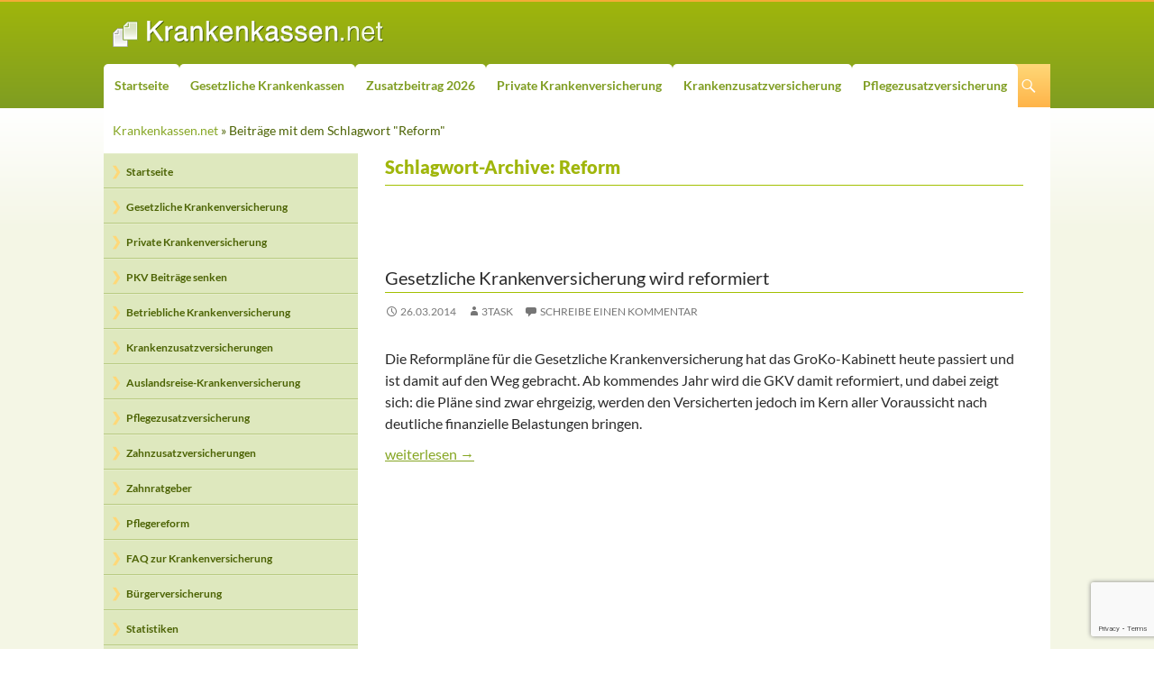

--- FILE ---
content_type: text/html; charset=UTF-8
request_url: https://krankenkassen.net/news/tag/reform
body_size: 20039
content:
<!DOCTYPE html>
<!--[if IE 7]>
<html class="ie ie7" lang="de">
<![endif]-->
<!--[if IE 8]>
<html class="ie ie8" lang="de">
<![endif]-->
<!--[if !(IE 7) & !(IE 8)]><!-->
<html lang="de">
<!--<![endif]-->
<head>
	<meta charset="UTF-8">

<title>Reform » Krankenkassen.net</title>
<meta name="robots" content="noindex, follow" />
<link rel="canonical" href="https://krankenkassen.net/news/tag/reform" />

	<meta name="viewport" content="width=device-width">
	
	<link rel="profile" href="https://gmpg.org/xfn/11">
	<link rel="pingback" href="https://krankenkassen.net/xmlrpc.php">
	<!--[if lt IE 9]>
	<script src="https://krankenkassen.net/wp-content/themes/twentyfourteen/js/html5.js?ver=3.7.0"></script>
	<![endif]-->
	
<link rel='stylesheet' id='twentyfourteen-lato-css' href='https://krankenkassen.net/wp-content/themes/twentyfourteen-child/style_font.css?ver=6.2.8' type='text/css' media='all' />
<link rel='stylesheet' id='wp-block-library-css' href='https://krankenkassen.net/wp-includes/css/dist/block-library/style.min.css?ver=6.2.8' type='text/css' media='all' />
<style id='wp-block-library-theme-inline-css' type='text/css'>
.wp-block-audio figcaption{color:#555;font-size:13px;text-align:center}.is-dark-theme .wp-block-audio figcaption{color:hsla(0,0%,100%,.65)}.wp-block-audio{margin:0 0 1em}.wp-block-code{border:1px solid #ccc;border-radius:4px;font-family:Menlo,Consolas,monaco,monospace;padding:.8em 1em}.wp-block-embed figcaption{color:#555;font-size:13px;text-align:center}.is-dark-theme .wp-block-embed figcaption{color:hsla(0,0%,100%,.65)}.wp-block-embed{margin:0 0 1em}.blocks-gallery-caption{color:#555;font-size:13px;text-align:center}.is-dark-theme .blocks-gallery-caption{color:hsla(0,0%,100%,.65)}.wp-block-image figcaption{color:#555;font-size:13px;text-align:center}.is-dark-theme .wp-block-image figcaption{color:hsla(0,0%,100%,.65)}.wp-block-image{margin:0 0 1em}.wp-block-pullquote{border-bottom:4px solid;border-top:4px solid;color:currentColor;margin-bottom:1.75em}.wp-block-pullquote cite,.wp-block-pullquote footer,.wp-block-pullquote__citation{color:currentColor;font-size:.8125em;font-style:normal;text-transform:uppercase}.wp-block-quote{border-left:.25em solid;margin:0 0 1.75em;padding-left:1em}.wp-block-quote cite,.wp-block-quote footer{color:currentColor;font-size:.8125em;font-style:normal;position:relative}.wp-block-quote.has-text-align-right{border-left:none;border-right:.25em solid;padding-left:0;padding-right:1em}.wp-block-quote.has-text-align-center{border:none;padding-left:0}.wp-block-quote.is-large,.wp-block-quote.is-style-large,.wp-block-quote.is-style-plain{border:none}.wp-block-search .wp-block-search__label{font-weight:700}.wp-block-search__button{border:1px solid #ccc;padding:.375em .625em}:where(.wp-block-group.has-background){padding:1.25em 2.375em}.wp-block-separator.has-css-opacity{opacity:.4}.wp-block-separator{border:none;border-bottom:2px solid;margin-left:auto;margin-right:auto}.wp-block-separator.has-alpha-channel-opacity{opacity:1}.wp-block-separator:not(.is-style-wide):not(.is-style-dots){width:100px}.wp-block-separator.has-background:not(.is-style-dots){border-bottom:none;height:1px}.wp-block-separator.has-background:not(.is-style-wide):not(.is-style-dots){height:2px}.wp-block-table{margin:0 0 1em}.wp-block-table td,.wp-block-table th{word-break:normal}.wp-block-table figcaption{color:#555;font-size:13px;text-align:center}.is-dark-theme .wp-block-table figcaption{color:hsla(0,0%,100%,.65)}.wp-block-video figcaption{color:#555;font-size:13px;text-align:center}.is-dark-theme .wp-block-video figcaption{color:hsla(0,0%,100%,.65)}.wp-block-video{margin:0 0 1em}.wp-block-template-part.has-background{margin-bottom:0;margin-top:0;padding:1.25em 2.375em}
</style>
<link rel='stylesheet' id='classic-theme-styles-css' href='https://krankenkassen.net/wp-includes/css/classic-themes.min.css?ver=6.2.8' type='text/css' media='all' />
<style id='global-styles-inline-css' type='text/css'>
body{--wp--preset--color--black: #000;--wp--preset--color--cyan-bluish-gray: #abb8c3;--wp--preset--color--white: #fff;--wp--preset--color--pale-pink: #f78da7;--wp--preset--color--vivid-red: #cf2e2e;--wp--preset--color--luminous-vivid-orange: #ff6900;--wp--preset--color--luminous-vivid-amber: #fcb900;--wp--preset--color--light-green-cyan: #7bdcb5;--wp--preset--color--vivid-green-cyan: #00d084;--wp--preset--color--pale-cyan-blue: #8ed1fc;--wp--preset--color--vivid-cyan-blue: #0693e3;--wp--preset--color--vivid-purple: #9b51e0;--wp--preset--color--green: #24890d;--wp--preset--color--dark-gray: #2b2b2b;--wp--preset--color--medium-gray: #767676;--wp--preset--color--light-gray: #f5f5f5;--wp--preset--gradient--vivid-cyan-blue-to-vivid-purple: linear-gradient(135deg,rgba(6,147,227,1) 0%,rgb(155,81,224) 100%);--wp--preset--gradient--light-green-cyan-to-vivid-green-cyan: linear-gradient(135deg,rgb(122,220,180) 0%,rgb(0,208,130) 100%);--wp--preset--gradient--luminous-vivid-amber-to-luminous-vivid-orange: linear-gradient(135deg,rgba(252,185,0,1) 0%,rgba(255,105,0,1) 100%);--wp--preset--gradient--luminous-vivid-orange-to-vivid-red: linear-gradient(135deg,rgba(255,105,0,1) 0%,rgb(207,46,46) 100%);--wp--preset--gradient--very-light-gray-to-cyan-bluish-gray: linear-gradient(135deg,rgb(238,238,238) 0%,rgb(169,184,195) 100%);--wp--preset--gradient--cool-to-warm-spectrum: linear-gradient(135deg,rgb(74,234,220) 0%,rgb(151,120,209) 20%,rgb(207,42,186) 40%,rgb(238,44,130) 60%,rgb(251,105,98) 80%,rgb(254,248,76) 100%);--wp--preset--gradient--blush-light-purple: linear-gradient(135deg,rgb(255,206,236) 0%,rgb(152,150,240) 100%);--wp--preset--gradient--blush-bordeaux: linear-gradient(135deg,rgb(254,205,165) 0%,rgb(254,45,45) 50%,rgb(107,0,62) 100%);--wp--preset--gradient--luminous-dusk: linear-gradient(135deg,rgb(255,203,112) 0%,rgb(199,81,192) 50%,rgb(65,88,208) 100%);--wp--preset--gradient--pale-ocean: linear-gradient(135deg,rgb(255,245,203) 0%,rgb(182,227,212) 50%,rgb(51,167,181) 100%);--wp--preset--gradient--electric-grass: linear-gradient(135deg,rgb(202,248,128) 0%,rgb(113,206,126) 100%);--wp--preset--gradient--midnight: linear-gradient(135deg,rgb(2,3,129) 0%,rgb(40,116,252) 100%);--wp--preset--duotone--dark-grayscale: url('#wp-duotone-dark-grayscale');--wp--preset--duotone--grayscale: url('#wp-duotone-grayscale');--wp--preset--duotone--purple-yellow: url('#wp-duotone-purple-yellow');--wp--preset--duotone--blue-red: url('#wp-duotone-blue-red');--wp--preset--duotone--midnight: url('#wp-duotone-midnight');--wp--preset--duotone--magenta-yellow: url('#wp-duotone-magenta-yellow');--wp--preset--duotone--purple-green: url('#wp-duotone-purple-green');--wp--preset--duotone--blue-orange: url('#wp-duotone-blue-orange');--wp--preset--font-size--small: 13px;--wp--preset--font-size--medium: 20px;--wp--preset--font-size--large: 36px;--wp--preset--font-size--x-large: 42px;--wp--preset--spacing--20: 0.44rem;--wp--preset--spacing--30: 0.67rem;--wp--preset--spacing--40: 1rem;--wp--preset--spacing--50: 1.5rem;--wp--preset--spacing--60: 2.25rem;--wp--preset--spacing--70: 3.38rem;--wp--preset--spacing--80: 5.06rem;--wp--preset--shadow--natural: 6px 6px 9px rgba(0, 0, 0, 0.2);--wp--preset--shadow--deep: 12px 12px 50px rgba(0, 0, 0, 0.4);--wp--preset--shadow--sharp: 6px 6px 0px rgba(0, 0, 0, 0.2);--wp--preset--shadow--outlined: 6px 6px 0px -3px rgba(255, 255, 255, 1), 6px 6px rgba(0, 0, 0, 1);--wp--preset--shadow--crisp: 6px 6px 0px rgba(0, 0, 0, 1);}:where(.is-layout-flex){gap: 0.5em;}body .is-layout-flow > .alignleft{float: left;margin-inline-start: 0;margin-inline-end: 2em;}body .is-layout-flow > .alignright{float: right;margin-inline-start: 2em;margin-inline-end: 0;}body .is-layout-flow > .aligncenter{margin-left: auto !important;margin-right: auto !important;}body .is-layout-constrained > .alignleft{float: left;margin-inline-start: 0;margin-inline-end: 2em;}body .is-layout-constrained > .alignright{float: right;margin-inline-start: 2em;margin-inline-end: 0;}body .is-layout-constrained > .aligncenter{margin-left: auto !important;margin-right: auto !important;}body .is-layout-constrained > :where(:not(.alignleft):not(.alignright):not(.alignfull)){max-width: var(--wp--style--global--content-size);margin-left: auto !important;margin-right: auto !important;}body .is-layout-constrained > .alignwide{max-width: var(--wp--style--global--wide-size);}body .is-layout-flex{display: flex;}body .is-layout-flex{flex-wrap: wrap;align-items: center;}body .is-layout-flex > *{margin: 0;}:where(.wp-block-columns.is-layout-flex){gap: 2em;}.has-black-color{color: var(--wp--preset--color--black) !important;}.has-cyan-bluish-gray-color{color: var(--wp--preset--color--cyan-bluish-gray) !important;}.has-white-color{color: var(--wp--preset--color--white) !important;}.has-pale-pink-color{color: var(--wp--preset--color--pale-pink) !important;}.has-vivid-red-color{color: var(--wp--preset--color--vivid-red) !important;}.has-luminous-vivid-orange-color{color: var(--wp--preset--color--luminous-vivid-orange) !important;}.has-luminous-vivid-amber-color{color: var(--wp--preset--color--luminous-vivid-amber) !important;}.has-light-green-cyan-color{color: var(--wp--preset--color--light-green-cyan) !important;}.has-vivid-green-cyan-color{color: var(--wp--preset--color--vivid-green-cyan) !important;}.has-pale-cyan-blue-color{color: var(--wp--preset--color--pale-cyan-blue) !important;}.has-vivid-cyan-blue-color{color: var(--wp--preset--color--vivid-cyan-blue) !important;}.has-vivid-purple-color{color: var(--wp--preset--color--vivid-purple) !important;}.has-black-background-color{background-color: var(--wp--preset--color--black) !important;}.has-cyan-bluish-gray-background-color{background-color: var(--wp--preset--color--cyan-bluish-gray) !important;}.has-white-background-color{background-color: var(--wp--preset--color--white) !important;}.has-pale-pink-background-color{background-color: var(--wp--preset--color--pale-pink) !important;}.has-vivid-red-background-color{background-color: var(--wp--preset--color--vivid-red) !important;}.has-luminous-vivid-orange-background-color{background-color: var(--wp--preset--color--luminous-vivid-orange) !important;}.has-luminous-vivid-amber-background-color{background-color: var(--wp--preset--color--luminous-vivid-amber) !important;}.has-light-green-cyan-background-color{background-color: var(--wp--preset--color--light-green-cyan) !important;}.has-vivid-green-cyan-background-color{background-color: var(--wp--preset--color--vivid-green-cyan) !important;}.has-pale-cyan-blue-background-color{background-color: var(--wp--preset--color--pale-cyan-blue) !important;}.has-vivid-cyan-blue-background-color{background-color: var(--wp--preset--color--vivid-cyan-blue) !important;}.has-vivid-purple-background-color{background-color: var(--wp--preset--color--vivid-purple) !important;}.has-black-border-color{border-color: var(--wp--preset--color--black) !important;}.has-cyan-bluish-gray-border-color{border-color: var(--wp--preset--color--cyan-bluish-gray) !important;}.has-white-border-color{border-color: var(--wp--preset--color--white) !important;}.has-pale-pink-border-color{border-color: var(--wp--preset--color--pale-pink) !important;}.has-vivid-red-border-color{border-color: var(--wp--preset--color--vivid-red) !important;}.has-luminous-vivid-orange-border-color{border-color: var(--wp--preset--color--luminous-vivid-orange) !important;}.has-luminous-vivid-amber-border-color{border-color: var(--wp--preset--color--luminous-vivid-amber) !important;}.has-light-green-cyan-border-color{border-color: var(--wp--preset--color--light-green-cyan) !important;}.has-vivid-green-cyan-border-color{border-color: var(--wp--preset--color--vivid-green-cyan) !important;}.has-pale-cyan-blue-border-color{border-color: var(--wp--preset--color--pale-cyan-blue) !important;}.has-vivid-cyan-blue-border-color{border-color: var(--wp--preset--color--vivid-cyan-blue) !important;}.has-vivid-purple-border-color{border-color: var(--wp--preset--color--vivid-purple) !important;}.has-vivid-cyan-blue-to-vivid-purple-gradient-background{background: var(--wp--preset--gradient--vivid-cyan-blue-to-vivid-purple) !important;}.has-light-green-cyan-to-vivid-green-cyan-gradient-background{background: var(--wp--preset--gradient--light-green-cyan-to-vivid-green-cyan) !important;}.has-luminous-vivid-amber-to-luminous-vivid-orange-gradient-background{background: var(--wp--preset--gradient--luminous-vivid-amber-to-luminous-vivid-orange) !important;}.has-luminous-vivid-orange-to-vivid-red-gradient-background{background: var(--wp--preset--gradient--luminous-vivid-orange-to-vivid-red) !important;}.has-very-light-gray-to-cyan-bluish-gray-gradient-background{background: var(--wp--preset--gradient--very-light-gray-to-cyan-bluish-gray) !important;}.has-cool-to-warm-spectrum-gradient-background{background: var(--wp--preset--gradient--cool-to-warm-spectrum) !important;}.has-blush-light-purple-gradient-background{background: var(--wp--preset--gradient--blush-light-purple) !important;}.has-blush-bordeaux-gradient-background{background: var(--wp--preset--gradient--blush-bordeaux) !important;}.has-luminous-dusk-gradient-background{background: var(--wp--preset--gradient--luminous-dusk) !important;}.has-pale-ocean-gradient-background{background: var(--wp--preset--gradient--pale-ocean) !important;}.has-electric-grass-gradient-background{background: var(--wp--preset--gradient--electric-grass) !important;}.has-midnight-gradient-background{background: var(--wp--preset--gradient--midnight) !important;}.has-small-font-size{font-size: var(--wp--preset--font-size--small) !important;}.has-medium-font-size{font-size: var(--wp--preset--font-size--medium) !important;}.has-large-font-size{font-size: var(--wp--preset--font-size--large) !important;}.has-x-large-font-size{font-size: var(--wp--preset--font-size--x-large) !important;}
.wp-block-navigation a:where(:not(.wp-element-button)){color: inherit;}
:where(.wp-block-columns.is-layout-flex){gap: 2em;}
.wp-block-pullquote{font-size: 1.5em;line-height: 1.6;}
</style>
<link rel='stylesheet' id='contact-form-7-css' href='https://krankenkassen.net/wp-content/plugins/contact-form-7/includes/css/styles.css?ver=5.7.7' type='text/css' media='all' />
<link rel='stylesheet' id='toc-screen-css' href='https://krankenkassen.net/wp-content/plugins/table-of-contents-plus/screen.min.css?ver=1509' type='text/css' media='all' />
<link rel='stylesheet' id='wp-pagenavi-css' href='https://krankenkassen.net/wp-content/plugins/wp-pagenavi/pagenavi-css.css?ver=2.70' type='text/css' media='all' />
<link rel='stylesheet' id='parent-css' href='https://krankenkassen.net/wp-content/themes/twentyfourteen/style.css?ver=6.2.8' type='text/css' media='all' />
<link rel='stylesheet' id='genericons-css' href='https://krankenkassen.net/wp-content/themes/twentyfourteen/genericons/genericons.css?ver=3.0.3' type='text/css' media='all' />
<link rel='stylesheet' id='twentyfourteen-style-css' href='https://krankenkassen.net/wp-content/themes/twentyfourteen-child/style.css?ver=20221101' type='text/css' media='all' />
<link rel='stylesheet' id='twentyfourteen-block-style-css' href='https://krankenkassen.net/wp-content/themes/twentyfourteen/css/blocks.css?ver=20210622' type='text/css' media='all' />
<!--[if lt IE 9]>
<link rel='stylesheet' id='twentyfourteen-ie-css' href='https://krankenkassen.net/wp-content/themes/twentyfourteen/css/ie.css?ver=20140711' type='text/css' media='all' />
<![endif]-->
<link rel='stylesheet' id='borlabs-cookie-css' href='https://krankenkassen.net/wp-content/cache/borlabs-cookie/borlabs-cookie_1_de.css?ver=2.2.24-4' type='text/css' media='all' />
<script type='text/javascript' src='https://cdn.franke-media.net/jquery.min.js?ver=6.2.8' id='jquery-js'></script>
<style type="text/css">div#toc_container {width: 97%;}div#toc_container ul li {font-size: 100%;}</style>		<style type="text/css" id="twentyfourteen-header-css">
				.site-title,
		.site-description {
			clip: rect(1px 1px 1px 1px); /* IE7 */
			clip: rect(1px, 1px, 1px, 1px);
			position: absolute;
		}
				</style>
		</head>

<body class="archive tag tag-reform tag-112 wp-embed-responsive group-blog header-image list-view full-width footer-widgets">
<svg xmlns="http://www.w3.org/2000/svg" viewBox="0 0 0 0" width="0" height="0" focusable="false" role="none" style="visibility: hidden; position: absolute; left: -9999px; overflow: hidden;" ><defs><filter id="wp-duotone-dark-grayscale"><feColorMatrix color-interpolation-filters="sRGB" type="matrix" values=" .299 .587 .114 0 0 .299 .587 .114 0 0 .299 .587 .114 0 0 .299 .587 .114 0 0 " /><feComponentTransfer color-interpolation-filters="sRGB" ><feFuncR type="table" tableValues="0 0.498039215686" /><feFuncG type="table" tableValues="0 0.498039215686" /><feFuncB type="table" tableValues="0 0.498039215686" /><feFuncA type="table" tableValues="1 1" /></feComponentTransfer><feComposite in2="SourceGraphic" operator="in" /></filter></defs></svg><svg xmlns="http://www.w3.org/2000/svg" viewBox="0 0 0 0" width="0" height="0" focusable="false" role="none" style="visibility: hidden; position: absolute; left: -9999px; overflow: hidden;" ><defs><filter id="wp-duotone-grayscale"><feColorMatrix color-interpolation-filters="sRGB" type="matrix" values=" .299 .587 .114 0 0 .299 .587 .114 0 0 .299 .587 .114 0 0 .299 .587 .114 0 0 " /><feComponentTransfer color-interpolation-filters="sRGB" ><feFuncR type="table" tableValues="0 1" /><feFuncG type="table" tableValues="0 1" /><feFuncB type="table" tableValues="0 1" /><feFuncA type="table" tableValues="1 1" /></feComponentTransfer><feComposite in2="SourceGraphic" operator="in" /></filter></defs></svg><svg xmlns="http://www.w3.org/2000/svg" viewBox="0 0 0 0" width="0" height="0" focusable="false" role="none" style="visibility: hidden; position: absolute; left: -9999px; overflow: hidden;" ><defs><filter id="wp-duotone-purple-yellow"><feColorMatrix color-interpolation-filters="sRGB" type="matrix" values=" .299 .587 .114 0 0 .299 .587 .114 0 0 .299 .587 .114 0 0 .299 .587 .114 0 0 " /><feComponentTransfer color-interpolation-filters="sRGB" ><feFuncR type="table" tableValues="0.549019607843 0.988235294118" /><feFuncG type="table" tableValues="0 1" /><feFuncB type="table" tableValues="0.717647058824 0.254901960784" /><feFuncA type="table" tableValues="1 1" /></feComponentTransfer><feComposite in2="SourceGraphic" operator="in" /></filter></defs></svg><svg xmlns="http://www.w3.org/2000/svg" viewBox="0 0 0 0" width="0" height="0" focusable="false" role="none" style="visibility: hidden; position: absolute; left: -9999px; overflow: hidden;" ><defs><filter id="wp-duotone-blue-red"><feColorMatrix color-interpolation-filters="sRGB" type="matrix" values=" .299 .587 .114 0 0 .299 .587 .114 0 0 .299 .587 .114 0 0 .299 .587 .114 0 0 " /><feComponentTransfer color-interpolation-filters="sRGB" ><feFuncR type="table" tableValues="0 1" /><feFuncG type="table" tableValues="0 0.278431372549" /><feFuncB type="table" tableValues="0.592156862745 0.278431372549" /><feFuncA type="table" tableValues="1 1" /></feComponentTransfer><feComposite in2="SourceGraphic" operator="in" /></filter></defs></svg><svg xmlns="http://www.w3.org/2000/svg" viewBox="0 0 0 0" width="0" height="0" focusable="false" role="none" style="visibility: hidden; position: absolute; left: -9999px; overflow: hidden;" ><defs><filter id="wp-duotone-midnight"><feColorMatrix color-interpolation-filters="sRGB" type="matrix" values=" .299 .587 .114 0 0 .299 .587 .114 0 0 .299 .587 .114 0 0 .299 .587 .114 0 0 " /><feComponentTransfer color-interpolation-filters="sRGB" ><feFuncR type="table" tableValues="0 0" /><feFuncG type="table" tableValues="0 0.647058823529" /><feFuncB type="table" tableValues="0 1" /><feFuncA type="table" tableValues="1 1" /></feComponentTransfer><feComposite in2="SourceGraphic" operator="in" /></filter></defs></svg><svg xmlns="http://www.w3.org/2000/svg" viewBox="0 0 0 0" width="0" height="0" focusable="false" role="none" style="visibility: hidden; position: absolute; left: -9999px; overflow: hidden;" ><defs><filter id="wp-duotone-magenta-yellow"><feColorMatrix color-interpolation-filters="sRGB" type="matrix" values=" .299 .587 .114 0 0 .299 .587 .114 0 0 .299 .587 .114 0 0 .299 .587 .114 0 0 " /><feComponentTransfer color-interpolation-filters="sRGB" ><feFuncR type="table" tableValues="0.780392156863 1" /><feFuncG type="table" tableValues="0 0.949019607843" /><feFuncB type="table" tableValues="0.352941176471 0.470588235294" /><feFuncA type="table" tableValues="1 1" /></feComponentTransfer><feComposite in2="SourceGraphic" operator="in" /></filter></defs></svg><svg xmlns="http://www.w3.org/2000/svg" viewBox="0 0 0 0" width="0" height="0" focusable="false" role="none" style="visibility: hidden; position: absolute; left: -9999px; overflow: hidden;" ><defs><filter id="wp-duotone-purple-green"><feColorMatrix color-interpolation-filters="sRGB" type="matrix" values=" .299 .587 .114 0 0 .299 .587 .114 0 0 .299 .587 .114 0 0 .299 .587 .114 0 0 " /><feComponentTransfer color-interpolation-filters="sRGB" ><feFuncR type="table" tableValues="0.650980392157 0.403921568627" /><feFuncG type="table" tableValues="0 1" /><feFuncB type="table" tableValues="0.447058823529 0.4" /><feFuncA type="table" tableValues="1 1" /></feComponentTransfer><feComposite in2="SourceGraphic" operator="in" /></filter></defs></svg><svg xmlns="http://www.w3.org/2000/svg" viewBox="0 0 0 0" width="0" height="0" focusable="false" role="none" style="visibility: hidden; position: absolute; left: -9999px; overflow: hidden;" ><defs><filter id="wp-duotone-blue-orange"><feColorMatrix color-interpolation-filters="sRGB" type="matrix" values=" .299 .587 .114 0 0 .299 .587 .114 0 0 .299 .587 .114 0 0 .299 .587 .114 0 0 " /><feComponentTransfer color-interpolation-filters="sRGB" ><feFuncR type="table" tableValues="0.0980392156863 1" /><feFuncG type="table" tableValues="0 0.662745098039" /><feFuncB type="table" tableValues="0.847058823529 0.419607843137" /><feFuncA type="table" tableValues="1 1" /></feComponentTransfer><feComposite in2="SourceGraphic" operator="in" /></filter></defs></svg><div id="page" class="hfeed site">
			<div id="site-header">
		<a href="https://krankenkassen.net/" rel="home">
			<img src="/../wp-content/themes/twentyfourteen-child/images/logo-krankenkassen-net.svg" width="300" alt="Logo Krankenkassen.net">
		</a>
	</div>
	
	<header id="masthead" class="site-header">
		<div class="header-main">
			<h1 class="site-title"><a href="https://krankenkassen.net/" rel="home">Krankenkassen.net</a></h1>

			<div class="search-toggle">
				<a href="#search-container" class="screen-reader-text" aria-expanded="false" aria-controls="search-container">Suchen</a>
			</div>

			<nav id="primary-navigation" class="site-navigation primary-navigation">
				<button class="menu-toggle"></button>
				<a class="screen-reader-text skip-link" href="#content">Zum Inhalt springen</a>
				<div class="menu-hauptmenue-container"><ul id="primary-menu" class="nav-menu"><li id="menu-item-564" class="menu-item menu-item-type-post_type menu-item-object-page menu-item-home menu-item-564"><a href="https://krankenkassen.net/">Startseite</a></li>
<li id="menu-item-3348" class="menu-item menu-item-type-post_type menu-item-object-page menu-item-3348"><a href="https://krankenkassen.net/gesetzliche-krankenversicherung.html">Gesetzliche Krankenkassen</a></li>
<li id="menu-item-10134" class="menu-item menu-item-type-post_type menu-item-object-page menu-item-10134"><a href="https://krankenkassen.net/gesetzliche-krankenversicherung/zusatzbeitrag-fuer-krankenkassen.html">Zusatzbeitrag 2026</a></li>
<li id="menu-item-3350" class="menu-item menu-item-type-post_type menu-item-object-page menu-item-3350"><a href="https://krankenkassen.net/private-krankenversicherung.html">Private Krankenversicherung</a></li>
<li id="menu-item-3349" class="menu-item menu-item-type-post_type menu-item-object-page menu-item-3349"><a href="https://krankenkassen.net/krankenzusatzversicherungen.html">Krankenzusatzversicherung</a></li>
<li id="menu-item-3384" class="menu-item menu-item-type-post_type menu-item-object-page menu-item-3384"><a href="https://krankenkassen.net/pflegezusatzversicherung.html">Pflegezusatzversicherung</a></li>
</ul></div>			</nav>
		</div>

		<div id="search-container" class="search-box-wrapper hide">
			<div class="search-box">
				<form role="search" method="get" class="search-form" action="https://krankenkassen.net/">
				<label>
					<span class="screen-reader-text">Suche nach:</span>
					<input type="search" class="search-field" placeholder="Suchen …" value="" name="s" />
				</label>
				<input type="submit" class="search-submit" value="Suchen" />
			</form>			</div>
		</div>
	</header><!-- #masthead -->

	<div id="main" class="site-main">
	<div class="inner-wrap clearfix" id="breadcrumbs"><a href="https://krankenkassen.net">Krankenkassen.net</a> &raquo; Beiträge mit dem Schlagwort "Reform"</div>
	<section id="primary" class="content-area">
		<div id="content" class="site-content" role="main">

			
			<header class="archive-header">
				<h1 class="archive-title">
				Schlagwort-Archive: Reform				</h1>

							</header><!-- .archive-header -->

				
<article id="post-4983" class="post-4983 post type-post status-publish format-standard hentry category-urteile tag-abschaffung-beitragseinheit tag-alternative tag-gkv tag-groko tag-kuerzung-bundeszuschuss tag-pkv tag-reform tag-zusatzbeitrag">


<span>&nbsp;</span>
	<div>
	<header class="entry-header">
				<div class="entry-meta">
			<span class="cat-links"><a href="https://krankenkassen.net/kategorie/urteile" rel="category tag">Urteile</a></span>
		</div>
			<h1 class="entry-title"><a href="https://krankenkassen.net/news/4983-gesetzliche-krankenversicherung-wird-reformiert.html" rel="bookmark">Gesetzliche Krankenversicherung wird reformiert</a></h1>
		<div class="entry-meta">
			<span class="entry-date"><a href="https://krankenkassen.net/news/4983-gesetzliche-krankenversicherung-wird-reformiert.html" rel="bookmark"><time class="entry-date" datetime="2014-03-26T14:59:11+01:00">26.03.2014</time></a></span> <span class="byline"><span class="author vcard"><a class="url fn n" href="https://krankenkassen.net/news/author/3task" rel="author">3task</a></span></span>			<span class="comments-link"><a href="https://krankenkassen.net/news/4983-gesetzliche-krankenversicherung-wird-reformiert.html#respond">Schreibe einen Kommentar</a></span>
						</div><!-- .entry-meta -->
	</header><!-- .entry-header -->

		<div class="entry-content">
		<p>Die Reformpläne für die Gesetzliche Krankenversicherung hat das GroKo-Kabinett heute passiert und ist damit auf den Weg gebracht. Ab kommendes Jahr wird die GKV damit reformiert, und dabei zeigt sich: die Pläne sind zwar ehrgeizig, werden den Versicherten jedoch im Kern aller Voraussicht nach deutliche finanzielle Belastungen bringen. <a href="https://krankenkassen.net/news/4983-gesetzliche-krankenversicherung-wird-reformiert.html#more-4983" class="more-link"><span class="screen-reader-text">Gesetzliche Krankenversicherung wird reformiert</span> weiterlesen <span class="meta-nav">&rarr;</span></a></p>	</div><!-- .entry-content --></div>
	
	<footer class="entry-meta"><span class="tag-links"><a href="https://krankenkassen.net/news/tag/abschaffung-beitragseinheit" rel="tag">Abschaffung Beitragseinheit</a><a href="https://krankenkassen.net/news/tag/alternative" rel="tag">Alternative</a><a href="https://krankenkassen.net/news/tag/gkv" rel="tag">GKV</a><a href="https://krankenkassen.net/news/tag/groko" rel="tag">GroKo</a><a href="https://krankenkassen.net/news/tag/kuerzung-bundeszuschuss" rel="tag">Kürzung Bundeszuschuss</a><a href="https://krankenkassen.net/news/tag/pkv" rel="tag">PKV</a><a href="https://krankenkassen.net/news/tag/reform" rel="tag">Reform</a><a href="https://krankenkassen.net/news/tag/zusatzbeitrag" rel="tag">Zusatzbeitrag</a></span></footer></article><!-- #post-4983 -->
		</div><!-- #content -->
	</section><!-- #primary -->

<div id="secondary">
	
		<nav class="navigation site-navigation secondary-navigation">
		<div class="menu-sidebar_2-container"><ul id="menu-sidebar_2" class="menu"><li id="menu-item-3091" class="menu-item menu-item-type-post_type menu-item-object-page menu-item-home menu-item-3091"><a href="https://krankenkassen.net/">Startseite</a></li>
<li id="menu-item-3098" class="menu-item menu-item-type-post_type menu-item-object-page menu-item-has-children menu-item-3098"><a href="https://krankenkassen.net/gesetzliche-krankenversicherung.html">Gesetzliche Krankenversicherung</a>
<ul class="sub-menu">
	<li id="menu-item-2483" class="menu-item menu-item-type-post_type menu-item-object-page menu-item-2483"><a href="https://krankenkassen.net/gesetzliche-krankenversicherung/zusatzbeitrag-fuer-krankenkassen.html">Zusatzbeitrag für Krankenkassen 2026</a></li>
	<li id="menu-item-10357" class="menu-item menu-item-type-post_type menu-item-object-page menu-item-10357"><a href="https://krankenkassen.net/gesetzliche-krankenversicherung/einnahmen-und-ausgaben-gesetzlicher-krankenkassen.html">Einnahmen und Ausgaben gesetzlicher Krankenkassen</a></li>
	<li id="menu-item-2471" class="menu-item menu-item-type-post_type menu-item-object-page menu-item-2471"><a href="https://krankenkassen.net/gesetzliche-krankenversicherung/krankenkassenrechner.html">Krankenkassenrechner</a></li>
	<li id="menu-item-2466" class="menu-item menu-item-type-post_type menu-item-object-page menu-item-2466"><a href="https://krankenkassen.net/gesetzliche-krankenversicherung/krankenkassenvergleich.html">Krankenkassenvergleich</a></li>
	<li id="menu-item-7886" class="menu-item menu-item-type-post_type menu-item-object-page menu-item-7886"><a href="https://krankenkassen.net/gesetzliche-krankenversicherung/versicherungspflichtgrenze.html">Versicherungspflichtgrenze</a></li>
	<li id="menu-item-8043" class="menu-item menu-item-type-post_type menu-item-object-page menu-item-8043"><a href="https://krankenkassen.net/gesetzliche-krankenversicherung/vorauszahlung-der-krankenversicherung.html">Vorauszahlung der Krankenversicherung</a></li>
	<li id="menu-item-5355" class="menu-item menu-item-type-post_type menu-item-object-page menu-item-5355"><a href="https://krankenkassen.net/gesetzliche-krankenversicherung/beitragsbemessungsgrenze.html">Beitragsbemessungsgrenze</a></li>
	<li id="menu-item-2468" class="menu-item menu-item-type-post_type menu-item-object-page menu-item-2468"><a href="https://krankenkassen.net/gesetzliche-krankenversicherung/beitragsentwicklung.html">Beitragsentwicklung</a></li>
	<li id="menu-item-6671" class="menu-item menu-item-type-post_type menu-item-object-page menu-item-6671"><a href="https://krankenkassen.net/gesetzliche-krankenversicherung/krankenkassenbeitrag-im-alter-senken.html">Krankenkassenbeitrag im Alter senken</a></li>
	<li id="menu-item-6689" class="menu-item menu-item-type-post_type menu-item-object-page menu-item-6689"><a href="https://krankenkassen.net/gesetzliche-krankenversicherung/mitgliederzahlen-der-gesetzlichen-krankenkassen.html">Mitgliederzahlen der Krankenkassen</a></li>
	<li id="menu-item-2486" class="menu-item menu-item-type-post_type menu-item-object-page menu-item-2486"><a href="https://krankenkassen.net/gesetzliche-krankenversicherung/gesundheitsfonds.html">Gesundheitsfonds</a></li>
	<li id="menu-item-2488" class="menu-item menu-item-type-post_type menu-item-object-page menu-item-2488"><a href="https://krankenkassen.net/gesetzliche-krankenversicherung/versicherungspflicht.html">Versicherungspflicht</a></li>
	<li id="menu-item-2490" class="menu-item menu-item-type-post_type menu-item-object-page menu-item-2490"><a href="https://krankenkassen.net/gesetzliche-krankenversicherung/versicherungspflicht-auslandsarbeit.html">Versicherungspflicht Auslandsarbeit?</a></li>
	<li id="menu-item-2492" class="menu-item menu-item-type-post_type menu-item-object-page menu-item-2492"><a href="https://krankenkassen.net/gesetzliche-krankenversicherung/schwangerschaft.html">Schwangerschaft</a></li>
	<li id="menu-item-2494" class="menu-item menu-item-type-post_type menu-item-object-page menu-item-2494"><a href="https://krankenkassen.net/gesetzliche-krankenversicherung/minijob-wer-zahlt-die-krankenkasse.html">Minijob: Wer zahlt die Krankenkasse</a></li>
	<li id="menu-item-2496" class="menu-item menu-item-type-post_type menu-item-object-page menu-item-2496"><a href="https://krankenkassen.net/gesetzliche-krankenversicherung/gkv-fuer-rentner.html">GKV für Rentner</a></li>
	<li id="menu-item-2498" class="menu-item menu-item-type-post_type menu-item-object-page menu-item-has-children menu-item-2498"><a href="https://krankenkassen.net/gesetzliche-krankenversicherung/krankengeld.html">Krankengeld</a>
	<ul class="sub-menu">
		<li id="menu-item-6835" class="menu-item menu-item-type-post_type menu-item-object-page menu-item-6835"><a href="https://krankenkassen.net/gesetzliche-krankenversicherung/krankengeld/lange-krankheit-was-tun-wer-zahlt.html">Lange Krankheit &#8211; was tun, wer zahlt?</a></li>
	</ul>
</li>
	<li id="menu-item-8283" class="menu-item menu-item-type-post_type menu-item-object-page menu-item-8283"><a href="https://krankenkassen.net/gesetzliche-krankenversicherung/krankmeldung.html">Krankmeldung</a></li>
	<li id="menu-item-2500" class="menu-item menu-item-type-post_type menu-item-object-page menu-item-2500"><a href="https://krankenkassen.net/gesetzliche-krankenversicherung/hoechstbeitraege.html">Höchstbeiträge für freiwillig Versicherte</a></li>
	<li id="menu-item-2453" class="menu-item menu-item-type-post_type menu-item-object-page menu-item-has-children menu-item-2453"><a href="https://krankenkassen.net/gesetzliche-krankenversicherung/krankenkasse-wechseln.html">Krankenkasse wechseln</a>
	<ul class="sub-menu">
		<li id="menu-item-2505" class="menu-item menu-item-type-post_type menu-item-object-page menu-item-2505"><a href="https://krankenkassen.net/gesetzliche-krankenversicherung/krankenkasse-wechseln/muss-jede-gkv-jeden-aufnehmen.html">Muss jede Krankenkasse Jeden aufnehmen?</a></li>
		<li id="menu-item-2507" class="menu-item menu-item-type-post_type menu-item-object-page menu-item-2507"><a href="https://krankenkassen.net/gesetzliche-krankenversicherung/krankenkasse-wechseln/wechsel-von-pkvfreiwillige-gkv.html">Wechsel von PKV in freiwillige GKV</a></li>
	</ul>
</li>
	<li id="menu-item-2509" class="menu-item menu-item-type-post_type menu-item-object-page menu-item-has-children menu-item-2509"><a href="https://krankenkassen.net/gesetzliche-krankenversicherung/kuendigungsfristen.html">Kündigungsfristen</a>
	<ul class="sub-menu">
		<li id="menu-item-2512" class="menu-item menu-item-type-post_type menu-item-object-page menu-item-2512"><a href="https://krankenkassen.net/gesetzliche-krankenversicherung/kuendigungsfristen/sonderkuendigungsrecht.html">Sonderkündigung bei Leistungsänderung</a></li>
		<li id="menu-item-2514" class="menu-item menu-item-type-post_type menu-item-object-page menu-item-2514"><a href="https://krankenkassen.net/gesetzliche-krankenversicherung/kuendigungsfristen/zusatzbeitrag-kuendigung.html">Sonderkündigungsrecht bei Zusatzbeitrag</a></li>
	</ul>
</li>
	<li id="menu-item-2516" class="menu-item menu-item-type-post_type menu-item-object-page menu-item-has-children menu-item-2516"><a href="https://krankenkassen.net/gesetzliche-krankenversicherung/freiwillige-krankenversicherung.html">Freiwillige Krankenversicherung</a>
	<ul class="sub-menu">
		<li id="menu-item-2520" class="menu-item menu-item-type-post_type menu-item-object-page menu-item-2520"><a href="https://krankenkassen.net/gesetzliche-krankenversicherung/freiwillige-krankenversicherung/familienmitversicherung-freiwillige-gkv.html">Familienmitversicherung freiwillige GKV</a></li>
		<li id="menu-item-2522" class="menu-item menu-item-type-post_type menu-item-object-page menu-item-2522"><a href="https://krankenkassen.net/gesetzliche-krankenversicherung/freiwillige-krankenversicherung/bis-wann-sind-kinder-familienversichert.html">Bis wann sind Kinder familienversichert?</a></li>
		<li id="menu-item-2524" class="menu-item menu-item-type-post_type menu-item-object-page menu-item-2524"><a href="https://krankenkassen.net/gesetzliche-krankenversicherung/freiwillige-krankenversicherung/einkommensgrenze-familienversicherung.html">Einkommensgrenze Familienversicherung</a></li>
		<li id="menu-item-2526" class="menu-item menu-item-type-post_type menu-item-object-page menu-item-2526"><a href="https://krankenkassen.net/gesetzliche-krankenversicherung/freiwillige-krankenversicherung/familienversicherung-nur-fuer-haushalt.html">Familienversicherung nur für Haushalt?</a></li>
		<li id="menu-item-2528" class="menu-item menu-item-type-post_type menu-item-object-page menu-item-2528"><a href="https://krankenkassen.net/gesetzliche-krankenversicherung/freiwillige-krankenversicherung/familienversicherung-bei-trennung.html">Familienversicherung bei Trennung</a></li>
		<li id="menu-item-2530" class="menu-item menu-item-type-post_type menu-item-object-page menu-item-2530"><a href="https://krankenkassen.net/gesetzliche-krankenversicherung/freiwillige-krankenversicherung/familienversicherung-lebensgemeinschaften.html">Familienversicherung Lebensgemeinschaft</a></li>
		<li id="menu-item-2532" class="menu-item menu-item-type-post_type menu-item-object-page menu-item-2532"><a href="https://krankenkassen.net/gesetzliche-krankenversicherung/freiwillige-krankenversicherung/zusatzversicherungen-zur-freiwilligen-gkv.html">Zusatzversicherungen zur freiwilligen GKV?</a></li>
	</ul>
</li>
	<li id="menu-item-2534" class="menu-item menu-item-type-post_type menu-item-object-page menu-item-has-children menu-item-2534"><a href="https://krankenkassen.net/gesetzliche-krankenversicherung/leistungen-der-gkv-allgemein.html">Leistungen der GKV allgemein</a>
	<ul class="sub-menu">
		<li id="menu-item-5186" class="menu-item menu-item-type-post_type menu-item-object-page menu-item-5186"><a href="https://krankenkassen.net/gesetzliche-krankenversicherung/leistungen-der-gkv-allgemein/erstattung-aus-bonusprogramm-steuerpflichtig.html">Bonuserstattung ist steuerpflichtig</a></li>
		<li id="menu-item-7020" class="menu-item menu-item-type-post_type menu-item-object-page menu-item-7020"><a href="https://krankenkassen.net/gesetzliche-krankenversicherung/leistungen-der-gkv-allgemein/igel-kostenfalle-bei-ersatzkassen.html">IGeL &#8211; Kostenfalle bei Ersatzkassen</a></li>
		<li id="menu-item-2556" class="menu-item menu-item-type-post_type menu-item-object-page menu-item-2556"><a href="https://krankenkassen.net/gesetzliche-krankenversicherung/leistungen-der-gkv-allgemein/kostenerstattungen-igel-leistungen.html">IGeL &#8211; Leistungen der Krankenkassen</a></li>
		<li id="menu-item-2580" class="menu-item menu-item-type-post_type menu-item-object-page menu-item-2580"><a href="https://krankenkassen.net/gesetzliche-krankenversicherung/leistungen-der-gkv-allgemein/krankengeld-selbststaendige.html">Krankengeld Selbstständige</a></li>
		<li id="menu-item-2537" class="menu-item menu-item-type-post_type menu-item-object-page menu-item-2537"><a href="https://krankenkassen.net/gesetzliche-krankenversicherung/leistungen-der-gkv-allgemein/leistungen-der-gkv-in-der-eu.html">Leistungen der Krankenkassen in der EU</a></li>
		<li id="menu-item-5750" class="menu-item menu-item-type-post_type menu-item-object-page menu-item-5750"><a href="https://krankenkassen.net/gesetzliche-krankenversicherung/leistungen-der-gkv-allgemein/uebernahme-von-bergungskosten.html">Übernahme von Bergungskosten</a></li>
		<li id="menu-item-2584" class="menu-item menu-item-type-post_type menu-item-object-page menu-item-2584"><a href="https://krankenkassen.net/gesetzliche-krankenversicherung/leistungen-der-gkv-allgemein/was-zahlt-die-gkv-bei-einer-kur.html">Was zahlt die Krankenkasse bei einer Kur?</a></li>
		<li id="menu-item-2548" class="menu-item menu-item-type-post_type menu-item-object-page menu-item-2548"><a href="https://krankenkassen.net/gesetzliche-krankenversicherung/leistungen-der-gkv-allgemein/zuzahlungen-fuer-medikamente.html">Zuzahlungen für Medikamente</a></li>
		<li id="menu-item-2539" class="menu-item menu-item-type-post_type menu-item-object-page menu-item-2539"><a href="https://krankenkassen.net/gesetzliche-krankenversicherung/leistungen-der-gkv-allgemein/was-bezahlt-die-gkv-nicht.html">Was bezahlt die Krankenkasse nicht?</a></li>
		<li id="menu-item-2541" class="menu-item menu-item-type-post_type menu-item-object-page menu-item-2541"><a href="https://krankenkassen.net/gesetzliche-krankenversicherung/leistungen-der-gkv-allgemein/leistungen-sehhilfen.html">Brillen und Sehhilfen</a></li>
		<li id="menu-item-2543" class="menu-item menu-item-type-post_type menu-item-object-page menu-item-2543"><a href="https://krankenkassen.net/gesetzliche-krankenversicherung/leistungen-der-gkv-allgemein/wie-wird-festgestellt-ob-eine-behandlung-medizinisch-notwendig-ist.html">Behandlung medizinisch notwendig?</a></li>
		<li id="menu-item-2545" class="menu-item menu-item-type-post_type menu-item-object-page menu-item-2545"><a href="https://krankenkassen.net/gesetzliche-krankenversicherung/leistungen-der-gkv-allgemein/zuzahlungen-bei-der-gkv.html">Zuzahlungen bei der Krankenkasse</a></li>
		<li id="menu-item-5847" class="menu-item menu-item-type-post_type menu-item-object-page menu-item-5847"><a href="https://krankenkassen.net/gesetzliche-krankenversicherung/leistungen-der-gkv-allgemein/zuzahlung-fuer-hoergeraete.html">Zuzahlung für Hörgeräte</a></li>
		<li id="menu-item-2550" class="menu-item menu-item-type-post_type menu-item-object-page menu-item-2550"><a href="https://krankenkassen.net/gesetzliche-krankenversicherung/leistungen-der-gkv-allgemein/zuzahlungsfreie-medikamente.html">Zuzahlungsfreie Medikamente</a></li>
		<li id="menu-item-2552" class="menu-item menu-item-type-post_type menu-item-object-page menu-item-2552"><a href="https://krankenkassen.net/gesetzliche-krankenversicherung/leistungen-der-gkv-allgemein/zuzahlungen-krankenhaus.html">Zuzahlungen für Krankenhausaufenthalt</a></li>
		<li id="menu-item-2554" class="menu-item menu-item-type-post_type menu-item-object-page menu-item-2554"><a href="https://krankenkassen.net/gesetzliche-krankenversicherung/leistungen-der-gkv-allgemein/zuzahlungen-reha.html">Zuzahlungen für Reha-Massnahmen</a></li>
		<li id="menu-item-2558" class="menu-item menu-item-type-post_type menu-item-object-page menu-item-2558"><a href="https://krankenkassen.net/gesetzliche-krankenversicherung/leistungen-der-gkv-allgemein/zuzahlungsgrenzen.html">Zuzahlungsgrenze bei Krankenkassen</a></li>
		<li id="menu-item-2560" class="menu-item menu-item-type-post_type menu-item-object-page menu-item-2560"><a href="https://krankenkassen.net/gesetzliche-krankenversicherung/leistungen-der-gkv-allgemein/chronisch-kranke-zuzahlung.html">Zuzahlung für chronisch Kranke</a></li>
		<li id="menu-item-2562" class="menu-item menu-item-type-post_type menu-item-object-page menu-item-2562"><a href="https://krankenkassen.net/gesetzliche-krankenversicherung/leistungen-der-gkv-allgemein/zuzahlungsbefreiung.html">Zuzahlungsbefreiung</a></li>
		<li id="menu-item-2566" class="menu-item menu-item-type-post_type menu-item-object-page menu-item-2566"><a href="https://krankenkassen.net/gesetzliche-krankenversicherung/leistungen-der-gkv-allgemein/besondere-tarife.html">Besondere Tarife und Wahlleistungen</a></li>
		<li id="menu-item-2568" class="menu-item menu-item-type-post_type menu-item-object-page menu-item-2568"><a href="https://krankenkassen.net/gesetzliche-krankenversicherung/leistungen-der-gkv-allgemein/kostenerstattungstarif.html">Kostenerstattungstarif</a></li>
		<li id="menu-item-2570" class="menu-item menu-item-type-post_type menu-item-object-page menu-item-2570"><a href="https://krankenkassen.net/gesetzliche-krankenversicherung/leistungen-der-gkv-allgemein/sparbeitraege.html">Sparbeiträge</a></li>
		<li id="menu-item-2572" class="menu-item menu-item-type-post_type menu-item-object-page menu-item-2572"><a href="https://krankenkassen.net/gesetzliche-krankenversicherung/leistungen-der-gkv-allgemein/selbstbehalt-tarife.html">Selbstbehalttarife</a></li>
		<li id="menu-item-2574" class="menu-item menu-item-type-post_type menu-item-object-page menu-item-2574"><a href="https://krankenkassen.net/gesetzliche-krankenversicherung/leistungen-der-gkv-allgemein/praemientarife.html">Prämientarife</a></li>
		<li id="menu-item-8279" class="menu-item menu-item-type-post_type menu-item-object-page menu-item-8279"><a href="https://krankenkassen.net/gesetzliche-krankenversicherung/leistungen-der-gkv-allgemein/wahltarife.html">Wahltarife</a></li>
		<li id="menu-item-2576" class="menu-item menu-item-type-post_type menu-item-object-page menu-item-2576"><a href="https://krankenkassen.net/gesetzliche-krankenversicherung/leistungen-der-gkv-allgemein/bonustarife.html">Bonustarife</a></li>
		<li id="menu-item-2578" class="menu-item menu-item-type-post_type menu-item-object-page menu-item-2578"><a href="https://krankenkassen.net/gesetzliche-krankenversicherung/leistungen-der-gkv-allgemein/spezialtarife-fuer-chronisch-erkrankte.html">Spezialtarife für chronisch Kranke</a></li>
		<li id="menu-item-2582" class="menu-item menu-item-type-post_type menu-item-object-page menu-item-2582"><a href="https://krankenkassen.net/gesetzliche-krankenversicherung/leistungen-der-gkv-allgemein/akupunktur.html">Akupunktur</a></li>
		<li id="menu-item-2586" class="menu-item menu-item-type-post_type menu-item-object-page menu-item-2586"><a href="https://krankenkassen.net/gesetzliche-krankenversicherung/leistungen-der-gkv-allgemein/langzeittherapien.html">Langzeittherapien</a></li>
		<li id="menu-item-2588" class="menu-item menu-item-type-post_type menu-item-object-page menu-item-2588"><a href="https://krankenkassen.net/gesetzliche-krankenversicherung/leistungen-der-gkv-allgemein/therapien-ambulant.html">Ambulante Therapien</a></li>
		<li id="menu-item-2590" class="menu-item menu-item-type-post_type menu-item-object-page menu-item-2590"><a href="https://krankenkassen.net/gesetzliche-krankenversicherung/leistungen-der-gkv-allgemein/stationaere-therapie.html">stationäre Therapien</a></li>
		<li id="menu-item-2592" class="menu-item menu-item-type-post_type menu-item-object-page menu-item-2592"><a href="https://krankenkassen.net/gesetzliche-krankenversicherung/leistungen-der-gkv-allgemein/besonderen-therapien.html">Besonderen Therapien</a></li>
		<li id="menu-item-2594" class="menu-item menu-item-type-post_type menu-item-object-page menu-item-2594"><a href="https://krankenkassen.net/gesetzliche-krankenversicherung/leistungen-der-gkv-allgemein/kostengrenze-fuer-medikamente.html">Kostengrenze für Medikamente?</a></li>
		<li id="menu-item-2596" class="menu-item menu-item-type-post_type menu-item-object-page menu-item-2596"><a href="https://krankenkassen.net/gesetzliche-krankenversicherung/leistungen-der-gkv-allgemein/medikamente-privat-bezahlen.html">Medikamente privat bezahlen?</a></li>
		<li id="menu-item-2598" class="menu-item menu-item-type-post_type menu-item-object-page menu-item-2598"><a href="https://krankenkassen.net/gesetzliche-krankenversicherung/leistungen-der-gkv-allgemein/naturmedizin-heilpraktiker-homoeopathie.html">Naturmedizin, Heilpraktiker, Homöopathie</a></li>
		<li id="menu-item-2600" class="menu-item menu-item-type-post_type menu-item-object-page menu-item-2600"><a href="https://krankenkassen.net/gesetzliche-krankenversicherung/leistungen-der-gkv-allgemein/zahnbehandlungen.html">Zahnbehandlungen</a></li>
		<li id="menu-item-2603" class="menu-item menu-item-type-post_type menu-item-object-page menu-item-2603"><a href="https://krankenkassen.net/gesetzliche-krankenversicherung/leistungen-der-gkv-allgemein/vorsorgealtersgrenzen-fuer-v-untersuchungen.html">Vorsorge/Altersgrenze für V-Untersuchung</a></li>
		<li id="menu-item-2605" class="menu-item menu-item-type-post_type menu-item-object-page menu-item-2605"><a href="https://krankenkassen.net/gesetzliche-krankenversicherung/leistungen-der-gkv-allgemein/krankenversicherung-fuer-auslaender.html">Krankenversicherung für Ausländer</a></li>
		<li id="menu-item-2607" class="menu-item menu-item-type-post_type menu-item-object-page menu-item-2607"><a href="https://krankenkassen.net/gesetzliche-krankenversicherung/leistungen-der-gkv-allgemein/sind-kassenpatienten-benachteiligt.html">Sind Kassenpatienten benachteiligt?</a></li>
		<li id="menu-item-2612" class="menu-item menu-item-type-post_type menu-item-object-page menu-item-2612"><a href="https://krankenkassen.net/gesetzliche-krankenversicherung/leistungen-der-gkv-allgemein/hausarztmodelle.html">Hausarztmodelle</a></li>
		<li id="menu-item-2614" class="menu-item menu-item-type-post_type menu-item-object-page menu-item-2614"><a href="https://krankenkassen.net/gesetzliche-krankenversicherung/leistungen-der-gkv-allgemein/prophylaxe-kurse-rueckenschule.html">Prophylaxe, Kurse, Rückenschule</a></li>
		<li id="menu-item-2616" class="menu-item menu-item-type-post_type menu-item-object-page menu-item-2616"><a href="https://krankenkassen.net/gesetzliche-krankenversicherung/leistungen-der-gkv-allgemein/betriebskrankenkassen.html">Betriebskrankenkassen</a></li>
		<li id="menu-item-2618" class="menu-item menu-item-type-post_type menu-item-object-page menu-item-2618"><a href="https://krankenkassen.net/gesetzliche-krankenversicherung/leistungen-der-gkv-allgemein/haeusliche-krankenpflege.html">häusliche Krankenpflege</a></li>
		<li id="menu-item-2620" class="menu-item menu-item-type-post_type menu-item-object-page menu-item-2620"><a href="https://krankenkassen.net/gesetzliche-krankenversicherung/leistungen-der-gkv-allgemein/leistungen-im-todesfall.html">Leistungen im Todesfall?</a></li>
	</ul>
</li>
	<li id="menu-item-5290" class="menu-item menu-item-type-post_type menu-item-object-page menu-item-5290"><a href="https://krankenkassen.net/gesetzliche-krankenversicherung/elektronische-gesundheitskarte-2015.html">Elektronische Gesundheitskarte 2015</a></li>
	<li id="menu-item-5197" class="menu-item menu-item-type-post_type menu-item-object-page menu-item-5197"><a href="https://krankenkassen.net/gesetzliche-krankenversicherung/finanzierung-ab-2015.html">Finanzierung seit 2015</a></li>
	<li id="menu-item-8716" class="menu-item menu-item-type-post_type menu-item-object-page menu-item-8716"><a href="https://krankenkassen.net/gesetzliche-krankenversicherung/tcm-und-akupunktur.html">TCM und Akupunktur</a></li>
	<li id="menu-item-7968" class="menu-item menu-item-type-post_type menu-item-object-page menu-item-7968"><a href="https://krankenkassen.net/gesetzliche-krankenversicherung/fitnessstudio-und-fitness-tracker.html">Fitnessstudio und Fitness-Tracker</a></li>
	<li id="menu-item-7941" class="menu-item menu-item-type-post_type menu-item-object-page menu-item-7941"><a href="https://krankenkassen.net/gesetzliche-krankenversicherung/osteopathie.html">Osteopathie</a></li>
	<li id="menu-item-7987" class="menu-item menu-item-type-post_type menu-item-object-page menu-item-7987"><a href="https://krankenkassen.net/gesetzliche-krankenversicherung/professionelle-zahnreinigung.html">Professionelle Zahnreinigung</a></li>
	<li id="menu-item-6760" class="menu-item menu-item-type-post_type menu-item-object-page menu-item-6760"><a href="https://krankenkassen.net/gesetzliche-krankenversicherung/terminservicestellen-der-ersatzkassen.html">Terminservicestellen der Ersatzkassen</a></li>
</ul>
</li>
<li id="menu-item-3309" class="menu-item menu-item-type-post_type menu-item-object-page menu-item-has-children menu-item-3309"><a href="https://krankenkassen.net/private-krankenversicherung.html">Private Krankenversicherung</a>
<ul class="sub-menu">
	<li id="menu-item-2713" class="menu-item menu-item-type-post_type menu-item-object-page menu-item-2713"><a href="https://krankenkassen.net/private-krankenversicherung/vergleich-pkv.html">PKV-Vergleich</a></li>
	<li id="menu-item-2711" class="menu-item menu-item-type-post_type menu-item-object-page menu-item-2711"><a href="https://krankenkassen.net/private-krankenversicherung/tarifrechner-pkv.html">Tarifrechner PKV</a></li>
	<li id="menu-item-2705" class="menu-item menu-item-type-post_type menu-item-object-page menu-item-2705"><a href="https://krankenkassen.net/private-krankenversicherung/unterschied-pkv-gkv.html">Unterschied PKV vs. GKV</a></li>
	<li id="menu-item-2707" class="menu-item menu-item-type-post_type menu-item-object-page menu-item-has-children menu-item-2707"><a href="https://krankenkassen.net/private-krankenversicherung/vorteile-nachteile.html">Vor- und Nachteile</a>
	<ul class="sub-menu">
		<li id="menu-item-5781" class="menu-item menu-item-type-post_type menu-item-object-page menu-item-5781"><a href="https://krankenkassen.net/private-krankenversicherung/vorteile-nachteile/beitraege-steuerlich-absetzen.html">Beiträge steuerlich absetzen</a></li>
	</ul>
</li>
	<li id="menu-item-2709" class="menu-item menu-item-type-post_type menu-item-object-page menu-item-2709"><a href="https://krankenkassen.net/private-krankenversicherung/einkommensgrenze-pkv.html">Einkommensgrenze PKV</a></li>
	<li id="menu-item-2715" class="menu-item menu-item-type-post_type menu-item-object-page menu-item-2715"><a href="https://krankenkassen.net/private-krankenversicherung/fuer-wen-lohnt-sich-die-pkv.html">Für wen lohnt sich die PKV?</a></li>
	<li id="menu-item-2717" class="menu-item menu-item-type-post_type menu-item-object-page menu-item-2717"><a href="https://krankenkassen.net/private-krankenversicherung/ehepartner-pkv-gkv.html">Ehepartner PKV – GKV?</a></li>
	<li id="menu-item-2719" class="menu-item menu-item-type-post_type menu-item-object-page menu-item-2719"><a href="https://krankenkassen.net/private-krankenversicherung/gebuehrenordnung-der-aerzte.html">Gebührenordnung der Ärzte</a></li>
	<li id="menu-item-2721" class="menu-item menu-item-type-post_type menu-item-object-page menu-item-2721"><a href="https://krankenkassen.net/private-krankenversicherung/ombudsmann-beschwerden.html">Ombudsmann – Beschwerden</a></li>
	<li id="menu-item-2723" class="menu-item menu-item-type-post_type menu-item-object-page menu-item-2723"><a href="https://krankenkassen.net/private-krankenversicherung/sammelinkassovertraege.html">Sammelinkassoverträge</a></li>
	<li id="menu-item-4864" class="menu-item menu-item-type-post_type menu-item-object-page menu-item-4864"><a href="https://krankenkassen.net/private-krankenversicherung/pkv-fuer-beamte.html">PKV für Beamte</a></li>
	<li id="menu-item-2725" class="menu-item menu-item-type-post_type menu-item-object-page menu-item-has-children menu-item-2725"><a href="https://krankenkassen.net/private-krankenversicherung/beitragsberechnung.html">Beitragsberechnung</a>
	<ul class="sub-menu">
		<li id="menu-item-5786" class="menu-item menu-item-type-post_type menu-item-object-page menu-item-5786"><a href="https://krankenkassen.net/private-krankenversicherung/beitragsberechnung/beitragszuschuss-fuer-rentner.html">Beitragszuschuss für Rentner</a></li>
		<li id="menu-item-2728" class="menu-item menu-item-type-post_type menu-item-object-page menu-item-2728"><a href="https://krankenkassen.net/private-krankenversicherung/beitragsberechnung/der-10-zuschlag.html">Der 10 % Zuschlag</a></li>
		<li id="menu-item-2730" class="menu-item menu-item-type-post_type menu-item-object-page menu-item-2730"><a href="https://krankenkassen.net/private-krankenversicherung/beitragsberechnung/beitragsentwicklung-2.html">Beitragsentwicklung</a></li>
		<li id="menu-item-2732" class="menu-item menu-item-type-post_type menu-item-object-page menu-item-2732"><a href="https://krankenkassen.net/private-krankenversicherung/beitragsberechnung/beitragserhoehung-neuerkrankung.html">Beitragserhöhung Neuerkrankung</a></li>
		<li id="menu-item-2734" class="menu-item menu-item-type-post_type menu-item-object-page menu-item-2734"><a href="https://krankenkassen.net/private-krankenversicherung/beitragsberechnung/unterschied-ergaenzungstarif-und-modultarif.html">Unterschied Ergänzungstarif und Modultarif</a></li>
		<li id="menu-item-2736" class="menu-item menu-item-type-post_type menu-item-object-page menu-item-2736"><a href="https://krankenkassen.net/private-krankenversicherung/beitragsberechnung/beamte-teilversicherung-pkv.html">Beamte – Teilversicherung PKV</a></li>
		<li id="menu-item-2738" class="menu-item menu-item-type-post_type menu-item-object-page menu-item-2738"><a href="https://krankenkassen.net/private-krankenversicherung/beitragsberechnung/studenten.html">Studenten</a></li>
		<li id="menu-item-2740" class="menu-item menu-item-type-post_type menu-item-object-page menu-item-2740"><a href="https://krankenkassen.net/private-krankenversicherung/beitragsberechnung/freiberufler.html">Freiberufler</a></li>
		<li id="menu-item-2742" class="menu-item menu-item-type-post_type menu-item-object-page menu-item-2742"><a href="https://krankenkassen.net/private-krankenversicherung/beitragsberechnung/existenzgruender-einsteigertarife-pkv.html">Existenzgründer, Einsteigertarife PKV</a></li>
	</ul>
</li>
	<li id="menu-item-2744" class="menu-item menu-item-type-post_type menu-item-object-page menu-item-has-children menu-item-2744"><a href="https://krankenkassen.net/private-krankenversicherung/gesundheitspruefung.html">Gesundheitsprüfung</a>
	<ul class="sub-menu">
		<li id="menu-item-2747" class="menu-item menu-item-type-post_type menu-item-object-page menu-item-2747"><a href="https://krankenkassen.net/private-krankenversicherung/gesundheitspruefung/gesundheitspruefung-pkv-wechsel.html">Gesundheitsprüfung PKV Wechsel?</a></li>
	</ul>
</li>
	<li id="menu-item-2749" class="menu-item menu-item-type-post_type menu-item-object-page menu-item-has-children menu-item-2749"><a href="https://krankenkassen.net/private-krankenversicherung/kuendigung-und-wechsel.html">Kündigung und Wechsel</a>
	<ul class="sub-menu">
		<li id="menu-item-2752" class="menu-item menu-item-type-post_type menu-item-object-page menu-item-2752"><a href="https://krankenkassen.net/private-krankenversicherung/kuendigung-und-wechsel/tarifwechsel-gleiche-pkv.html">Tarifwechsel gleiche PKV</a></li>
		<li id="menu-item-5821" class="menu-item menu-item-type-post_type menu-item-object-page menu-item-5821"><a href="https://krankenkassen.net/private-krankenversicherung/kuendigung-und-wechsel/risikozuschlag-durch-arztrechnung.html">Risikozuschlag durch Arztrechnung</a></li>
		<li id="menu-item-2754" class="menu-item menu-item-type-post_type menu-item-object-page menu-item-2754"><a href="https://krankenkassen.net/private-krankenversicherung/kuendigung-und-wechsel/kuendigung-pkv-kuendigungsfristen-sonderkuendigungsrecht.html">Kündigung PKV</a></li>
		<li id="menu-item-2756" class="menu-item menu-item-type-post_type menu-item-object-page menu-item-2756"><a href="https://krankenkassen.net/private-krankenversicherung/kuendigung-und-wechsel/nachteile-beim-wechsel-von-einer-pkv-in-eine-andere-pkv.html">Nachteile beim Wechsel  PKV</a></li>
		<li id="menu-item-2758" class="menu-item menu-item-type-post_type menu-item-object-page menu-item-2758"><a href="https://krankenkassen.net/private-krankenversicherung/kuendigung-und-wechsel/wechsel-in-die-gkv.html">Wechsel in die GKV</a></li>
	</ul>
</li>
	<li id="menu-item-2761" class="menu-item menu-item-type-post_type menu-item-object-page menu-item-has-children menu-item-2761"><a href="https://krankenkassen.net/private-krankenversicherung/leistungen-der-pkv.html">Leistungen der PKV</a>
	<ul class="sub-menu">
		<li id="menu-item-2764" class="menu-item menu-item-type-post_type menu-item-object-page menu-item-2764"><a href="https://krankenkassen.net/private-krankenversicherung/leistungen-der-pkv/basisleistung.html">Basisleistung</a></li>
		<li id="menu-item-2766" class="menu-item menu-item-type-post_type menu-item-object-page menu-item-2766"><a href="https://krankenkassen.net/private-krankenversicherung/leistungen-der-pkv/risikozuschlag.html">Risikozuschlag</a></li>
		<li id="menu-item-2768" class="menu-item menu-item-type-post_type menu-item-object-page menu-item-2768"><a href="https://krankenkassen.net/private-krankenversicherung/leistungen-der-pkv/wartezeiten.html">Wartezeiten</a></li>
		<li id="menu-item-2770" class="menu-item menu-item-type-post_type menu-item-object-page menu-item-2770"><a href="https://krankenkassen.net/private-krankenversicherung/leistungen-der-pkv/ambulante-leistungen.html">ambulante Leistungen</a></li>
		<li id="menu-item-2773" class="menu-item menu-item-type-post_type menu-item-object-page menu-item-2773"><a href="https://krankenkassen.net/private-krankenversicherung/leistungen-der-pkv/chronisch-kranke-pkv.html">chronisch Kranke PKV</a></li>
		<li id="menu-item-2775" class="menu-item menu-item-type-post_type menu-item-object-page menu-item-2775"><a href="https://krankenkassen.net/private-krankenversicherung/leistungen-der-pkv/langzeitbehandlungen-langzeittherapien.html">Langzeitbehandlungen, Langzeittherapien</a></li>
		<li id="menu-item-2777" class="menu-item menu-item-type-post_type menu-item-object-page menu-item-2777"><a href="https://krankenkassen.net/private-krankenversicherung/leistungen-der-pkv/leistungen-vorsorge-und-prophylaxe.html">Leistungen Vorsorge und Prophylaxe</a></li>
		<li id="menu-item-2779" class="menu-item menu-item-type-post_type menu-item-object-page menu-item-2779"><a href="https://krankenkassen.net/private-krankenversicherung/leistungen-der-pkv/krankengeld.html">Krankengeld</a></li>
		<li id="menu-item-2783" class="menu-item menu-item-type-post_type menu-item-object-page menu-item-2783"><a href="https://krankenkassen.net/private-krankenversicherung/leistungen-der-pkv/krankentransport.html">Krankentransport</a></li>
		<li id="menu-item-2785" class="menu-item menu-item-type-post_type menu-item-object-page menu-item-2785"><a href="https://krankenkassen.net/private-krankenversicherung/leistungen-der-pkv/heilpraktikerbehandlung.html">Heilpraktikerbehandlung</a></li>
		<li id="menu-item-2787" class="menu-item menu-item-type-post_type menu-item-object-page menu-item-2787"><a href="https://krankenkassen.net/private-krankenversicherung/leistungen-der-pkv/naturmedizin.html">Naturmedizin</a></li>
		<li id="menu-item-2789" class="menu-item menu-item-type-post_type menu-item-object-page menu-item-2789"><a href="https://krankenkassen.net/private-krankenversicherung/leistungen-der-pkv/stationaere-leistungen.html">stationäre Leistungen</a></li>
		<li id="menu-item-2791" class="menu-item menu-item-type-post_type menu-item-object-page menu-item-2791"><a href="https://krankenkassen.net/private-krankenversicherung/leistungen-der-pkv/freie-krankenhauswahl.html">freie Krankenhauswahl</a></li>
		<li id="menu-item-2793" class="menu-item menu-item-type-post_type menu-item-object-page menu-item-2793"><a href="https://krankenkassen.net/private-krankenversicherung/leistungen-der-pkv/pkv-fuer-familien-einzelvertraege.html">PKV für Familien, Einzelverträge</a></li>
		<li id="menu-item-2795" class="menu-item menu-item-type-post_type menu-item-object-page menu-item-2795"><a href="https://krankenkassen.net/private-krankenversicherung/leistungen-der-pkv/elternzeit-bei-geringerem-einkommen.html">Elternzeit bei geringerem Einkommen</a></li>
		<li id="menu-item-2797" class="menu-item menu-item-type-post_type menu-item-object-page menu-item-2797"><a href="https://krankenkassen.net/private-krankenversicherung/leistungen-der-pkv/aufgabe-der-selbststaendigkeit.html">Aufgabe der Selbstständigkeit</a></li>
		<li id="menu-item-2799" class="menu-item menu-item-type-post_type menu-item-object-page menu-item-2799"><a href="https://krankenkassen.net/private-krankenversicherung/leistungen-der-pkv/arbeitslosigkeit.html">Arbeitslosigkeit</a></li>
		<li id="menu-item-2801" class="menu-item menu-item-type-post_type menu-item-object-page menu-item-2801"><a href="https://krankenkassen.net/private-krankenversicherung/leistungen-der-pkv/anwartsversicherung-bei-arbeitslosigkeit.html">Anwartsversicherung bei Arbeitslosigkeit</a></li>
		<li id="menu-item-2804" class="menu-item menu-item-type-post_type menu-item-object-page menu-item-2804"><a href="https://krankenkassen.net/private-krankenversicherung/leistungen-der-pkv/rentner-aufnahme-in-die-pkv.html">Rentner Aufnahme in die PKV</a></li>
		<li id="menu-item-2806" class="menu-item menu-item-type-post_type menu-item-object-page menu-item-2806"><a href="https://krankenkassen.net/private-krankenversicherung/leistungen-der-pkv/altersrueckstellung.html">Altersrückstellung</a></li>
		<li id="menu-item-2808" class="menu-item menu-item-type-post_type menu-item-object-page menu-item-2808"><a href="https://krankenkassen.net/private-krankenversicherung/leistungen-der-pkv/buergerentlastungsgesetz.html">Bürgerentlastungsgesetz</a></li>
		<li id="menu-item-2810" class="menu-item menu-item-type-post_type menu-item-object-page menu-item-2810"><a href="https://krankenkassen.net/private-krankenversicherung/leistungen-der-pkv/arbeitgeberzuschuss-zur-pkv.html">Arbeitgeberzuschuss zur PKV</a></li>
		<li id="menu-item-2781" class="menu-item menu-item-type-post_type menu-item-object-page menu-item-2781"><a href="https://krankenkassen.net/private-krankenversicherung/leistungen-der-pkv/krankengeld-2.html">Krankengeld</a></li>
	</ul>
</li>
	<li id="menu-item-2812" class="menu-item menu-item-type-post_type menu-item-object-page menu-item-has-children menu-item-2812"><a href="https://krankenkassen.net/private-krankenversicherung/finanzielle-vorleistungen.html">finanzielle Vorleistungen</a>
	<ul class="sub-menu">
		<li id="menu-item-7003" class="menu-item menu-item-type-post_type menu-item-object-page menu-item-7003"><a href="https://krankenkassen.net/private-krankenversicherung/finanzielle-vorleistungen/selbstbehalt-und-steuern.html">Selbstbehalt und Steuern</a></li>
		<li id="menu-item-2815" class="menu-item menu-item-type-post_type menu-item-object-page menu-item-2815"><a href="https://krankenkassen.net/private-krankenversicherung/finanzielle-vorleistungen/muessen-alle-arztrechnungen-vorgestreckt-werden.html">Vorstreckung von Arztrechnungen</a></li>
		<li id="menu-item-2817" class="menu-item menu-item-type-post_type menu-item-object-page menu-item-2817"><a href="https://krankenkassen.net/private-krankenversicherung/finanzielle-vorleistungen/selbstbeteiligung.html">Selbstbeteiligung</a></li>
		<li id="menu-item-2819" class="menu-item menu-item-type-post_type menu-item-object-page menu-item-2819"><a href="https://krankenkassen.net/private-krankenversicherung/finanzielle-vorleistungen/rueckerstattung-beitraege.html">Rückerstattung Beiträge</a></li>
	</ul>
</li>
	<li id="menu-item-2999" class="menu-item menu-item-type-post_type menu-item-object-page menu-item-has-children menu-item-2999"><a href="https://krankenkassen.net/private-krankenversicherung/zusaetzliche-leistungen.html">Zusätzliche Leistungen</a>
	<ul class="sub-menu">
		<li id="menu-item-3004" class="menu-item menu-item-type-post_type menu-item-object-page menu-item-3004"><a href="https://krankenkassen.net/private-krankenversicherung/zusaetzliche-leistungen/auslandsarbeit-ausserhalb-eu.html">Auslandsarbeit außerhalb EU</a></li>
		<li id="menu-item-3002" class="menu-item menu-item-type-post_type menu-item-object-page menu-item-3002"><a href="https://krankenkassen.net/private-krankenversicherung/zusaetzliche-leistungen/auslandsarbeit-eu.html">Auslandsarbeit EU</a></li>
		<li id="menu-item-3006" class="menu-item menu-item-type-post_type menu-item-object-page menu-item-3006"><a href="https://krankenkassen.net/private-krankenversicherung/zusaetzliche-leistungen/medizinische-notwendigkeit.html">medizinische Notwendigkeit</a></li>
	</ul>
</li>
</ul>
</li>
<li id="menu-item-5517" class="menu-item menu-item-type-post_type menu-item-object-page menu-item-has-children menu-item-5517"><a href="https://krankenkassen.net/pkv-optimierung.html">PKV Beiträge senken</a>
<ul class="sub-menu">
	<li id="menu-item-5539" class="menu-item menu-item-type-post_type menu-item-object-page menu-item-5539"><a href="https://krankenkassen.net/pkv-optimierung/beitrag-private-krankenversicherung.html">PKV Beitrag neu berechnen</a></li>
	<li id="menu-item-5537" class="menu-item menu-item-type-post_type menu-item-object-page menu-item-5537"><a href="https://krankenkassen.net/pkv-optimierung/basistarif-pkv.html">Vorsicht beim Basistarif der PKV</a></li>
	<li id="menu-item-6071" class="menu-item menu-item-type-post_type menu-item-object-page menu-item-6071"><a href="https://krankenkassen.net/pkv-optimierung/pkv-beitrag-im-alter-senken.html">PKV-Beitrag im Alter senken</a></li>
	<li id="menu-item-5534" class="menu-item menu-item-type-post_type menu-item-object-page menu-item-5534"><a href="https://krankenkassen.net/pkv-optimierung/private-krankenversicherung-kosten.html">Kosten der PKV senken</a></li>
	<li id="menu-item-5535" class="menu-item menu-item-type-post_type menu-item-object-page menu-item-5535"><a href="https://krankenkassen.net/pkv-optimierung/private-krankenversicherung-kuendigen.html">PKV besser nicht kündigen</a></li>
	<li id="menu-item-5533" class="menu-item menu-item-type-post_type menu-item-object-page menu-item-5533"><a href="https://krankenkassen.net/pkv-optimierung/pkv-tarifwechsel.html">Der Clou: Interner PKV Tarifwechsel</a></li>
	<li id="menu-item-10193" class="menu-item menu-item-type-post_type menu-item-object-page menu-item-10193"><a href="https://krankenkassen.net/pkv-optimierung/rentner-wechsel-gkv-pkv.html">Rentner – Wechsel GKV PKV</a></li>
	<li id="menu-item-5536" class="menu-item menu-item-type-post_type menu-item-object-page menu-item-5536"><a href="https://krankenkassen.net/pkv-optimierung/sichtweisen-zum-pkv-wechsel.html">Unterschiedliche Sichtweisen</a></li>
	<li id="menu-item-5538" class="menu-item menu-item-type-post_type menu-item-object-page menu-item-5538"><a href="https://krankenkassen.net/pkv-optimierung/beitragsentwicklung-pkv.html">PKV Beitragsentwicklung</a></li>
	<li id="menu-item-6506" class="menu-item menu-item-type-post_type menu-item-object-page menu-item-6506"><a href="https://krankenkassen.net/pkv-optimierung/das-sparpotential.html">Das Sparpotential</a></li>
	<li id="menu-item-6734" class="menu-item menu-item-type-post_type menu-item-object-page menu-item-6734"><a href="https://krankenkassen.net/pkv-optimierung/faq-zum-pkv-tarifwechsel.html">FAQ zum PKV Tarifwechsel</a></li>
	<li id="menu-item-3315" class="menu-item menu-item-type-post_type menu-item-object-page menu-item-has-children menu-item-3315"><a href="https://krankenkassen.net/check-versicherungsvertrag.html">Check Versicherungsvertrag</a>
	<ul class="sub-menu">
		<li id="menu-item-3011" class="menu-item menu-item-type-post_type menu-item-object-page menu-item-3011"><a href="https://krankenkassen.net/check-versicherungsvertrag/ist-meine-pkv-bedarfsgerecht.html">Ist meine PKV bedarfsgerecht?</a></li>
	</ul>
</li>
</ul>
</li>
<li id="menu-item-10052" class="menu-item menu-item-type-post_type menu-item-object-page menu-item-10052"><a href="https://krankenkassen.net/betriebliche-krankenversicherung.html">Betriebliche Krankenversicherung</a></li>
<li id="menu-item-3102" class="menu-item menu-item-type-post_type menu-item-object-page menu-item-has-children menu-item-3102"><a href="https://krankenkassen.net/krankenzusatzversicherungen.html">Krankenzusatzversicherungen</a>
<ul class="sub-menu">
	<li id="menu-item-8354" class="menu-item menu-item-type-post_type menu-item-object-page menu-item-8354"><a href="https://krankenkassen.net/krankenzusatzversicherungen/bu-versicherung.html">BU-Versicherung</a></li>
	<li id="menu-item-8338" class="menu-item menu-item-type-post_type menu-item-object-page menu-item-has-children menu-item-8338"><a href="https://krankenkassen.net/krankenzusatzversicherungen/dread-disease.html">Dread Disease</a>
	<ul class="sub-menu">
		<li id="menu-item-8361" class="menu-item menu-item-type-post_type menu-item-object-page menu-item-8361"><a href="https://krankenkassen.net/krankenzusatzversicherungen/dread-disease/anbieter.html">Anbieter</a></li>
		<li id="menu-item-8367" class="menu-item menu-item-type-post_type menu-item-object-page menu-item-8367"><a href="https://krankenkassen.net/krankenzusatzversicherungen/dread-disease/versicherungsalternativen.html">Vergl. zu anderen Versicherungen</a></li>
	</ul>
</li>
	<li id="menu-item-2626" class="menu-item menu-item-type-post_type menu-item-object-page menu-item-2626"><a href="https://krankenkassen.net/krankenzusatzversicherungen/vergleich-krankenzusatzversicherung.html">Vergleich Krankenzusatzversicherung</a></li>
	<li id="menu-item-2630" class="menu-item menu-item-type-post_type menu-item-object-page menu-item-2630"><a href="https://krankenkassen.net/krankenzusatzversicherungen/zusatzversicherungen-fuer-rentner.html">Zusatzversicherungen für Rentner</a></li>
	<li id="menu-item-2632" class="menu-item menu-item-type-post_type menu-item-object-page menu-item-2632"><a href="https://krankenkassen.net/krankenzusatzversicherungen/ohne-gesundheitspruefung.html">ohne Gesundheitsprüfung</a></li>
	<li id="menu-item-2634" class="menu-item menu-item-type-post_type menu-item-object-page menu-item-2634"><a href="https://krankenkassen.net/krankenzusatzversicherungen/krankenzusatzversicherung-ambulant.html">Krankenzusatzversicherung ambulant</a></li>
	<li id="menu-item-2636" class="menu-item menu-item-type-post_type menu-item-object-page menu-item-2636"><a href="https://krankenkassen.net/krankenzusatzversicherungen/heilmittel-medikamente-massagen-fango-heilbaeder.html">Heilmittel, Medikamente, Massagen</a></li>
	<li id="menu-item-2638" class="menu-item menu-item-type-post_type menu-item-object-page menu-item-2638"><a href="https://krankenkassen.net/krankenzusatzversicherungen/leistungen-bei-brillen.html">Leistungen bei Brillen</a></li>
	<li id="menu-item-2640" class="menu-item menu-item-type-post_type menu-item-object-page menu-item-2640"><a href="https://krankenkassen.net/krankenzusatzversicherungen/leistungen-bei-hilfsmitteln.html">Leistungen bei Hilfsmitteln</a></li>
	<li id="menu-item-2642" class="menu-item menu-item-type-post_type menu-item-object-page menu-item-2642"><a href="https://krankenkassen.net/krankenzusatzversicherungen/zusatzversicherungen-reha.html">Zusatzversicherungen Reha</a></li>
	<li id="menu-item-2644" class="menu-item menu-item-type-post_type menu-item-object-page menu-item-2644"><a href="https://krankenkassen.net/krankenzusatzversicherungen/heilpraktiker.html">Heilpraktiker</a></li>
	<li id="menu-item-2646" class="menu-item menu-item-type-post_type menu-item-object-page menu-item-2646"><a href="https://krankenkassen.net/krankenzusatzversicherungen/krankentagegeld.html">Krankentagegeld</a></li>
	<li id="menu-item-2648" class="menu-item menu-item-type-post_type menu-item-object-page menu-item-2648"><a href="https://krankenkassen.net/krankenzusatzversicherungen/ambulante-kurleistungen.html">ambulante Kurleistungen</a></li>
	<li id="menu-item-2650" class="menu-item menu-item-type-post_type menu-item-object-page menu-item-2650"><a href="https://krankenkassen.net/krankenzusatzversicherungen/krankenzusatzversicherung-stationaer.html">Krankenzusatzversicherung stationär</a></li>
	<li id="menu-item-2652" class="menu-item menu-item-type-post_type menu-item-object-page menu-item-2652"><a href="https://krankenkassen.net/krankenzusatzversicherungen/krankenhaustagegeld.html">Krankenhaustagegeld</a></li>
	<li id="menu-item-2654" class="menu-item menu-item-type-post_type menu-item-object-page menu-item-2654"><a href="https://krankenkassen.net/krankenzusatzversicherungen/chronisch-krank-krankenzusatzversicherung.html">Chronisch krank – Krankenzusatzversicherung</a></li>
	<li id="menu-item-2656" class="menu-item menu-item-type-post_type menu-item-object-page menu-item-2656"><a href="https://krankenkassen.net/krankenzusatzversicherungen/krankenzusatzversicherungen-fuer-kinder.html">Krankenzusatzversicherungen für Kinder</a></li>
	<li id="menu-item-2658" class="menu-item menu-item-type-post_type menu-item-object-page menu-item-2658"><a href="https://krankenkassen.net/krankenzusatzversicherungen/ablehnungen.html">Ablehnungen</a></li>
</ul>
</li>
<li id="menu-item-4944" class="menu-item menu-item-type-post_type menu-item-object-page menu-item-4944"><a href="https://krankenkassen.net/auslandsreise-krankenversicherung.html">Auslandsreise-Krankenversicherung</a></li>
<li id="menu-item-3385" class="menu-item menu-item-type-post_type menu-item-object-page menu-item-has-children menu-item-3385"><a href="https://krankenkassen.net/pflegezusatzversicherung.html">Pflegezusatzversicherung</a>
<ul class="sub-menu">
	<li id="menu-item-4874" class="menu-item menu-item-type-post_type menu-item-object-page menu-item-4874"><a href="https://krankenkassen.net/pflegezusatzversicherung/gesetzliche-pflegeversicherung.html">gesetzliche Pflegeversicherung</a></li>
	<li id="menu-item-4858" class="menu-item menu-item-type-post_type menu-item-object-page menu-item-4858"><a href="https://krankenkassen.net/pflegezusatzversicherung/pflege-bahr.html">Pflege-Bahr</a></li>
	<li id="menu-item-4771" class="menu-item menu-item-type-post_type menu-item-object-page menu-item-4771"><a href="https://krankenkassen.net/pflegezusatzversicherung/pflegeluecke-schliessen.html">Pflegelücke schließen</a></li>
	<li id="menu-item-3387" class="menu-item menu-item-type-post_type menu-item-object-page menu-item-3387"><a href="https://krankenkassen.net/pflegezusatzversicherung/pflegestufe-beantragen.html">Pflegestufe beantragen</a></li>
	<li id="menu-item-2686" class="menu-item menu-item-type-post_type menu-item-object-page menu-item-2686"><a href="https://krankenkassen.net/pflegezusatzversicherung/situation-pflegeversicherung.html">Situation Pflegeversicherung</a></li>
	<li id="menu-item-2688" class="menu-item menu-item-type-post_type menu-item-object-page menu-item-2688"><a href="https://krankenkassen.net/pflegezusatzversicherung/leistungen-pflegeversicherung.html">Leistungen Pflegeversicherung</a></li>
	<li id="menu-item-2692" class="menu-item menu-item-type-post_type menu-item-object-page menu-item-2692"><a href="https://krankenkassen.net/pflegezusatzversicherung/warum-pflegezusatzversicherung.html">Warum Pflegezusatzversicherung?</a></li>
	<li id="menu-item-2694" class="menu-item menu-item-type-post_type menu-item-object-page menu-item-2694"><a href="https://krankenkassen.net/pflegezusatzversicherung/pflegetagegeld.html">Pflegetagegeld</a></li>
	<li id="menu-item-2698" class="menu-item menu-item-type-post_type menu-item-object-page menu-item-2698"><a href="https://krankenkassen.net/pflegezusatzversicherung/leistungen-fuer-sach-mobilitaetshilfen.html">Leistungen für Sach- Mobilitätshilfen</a></li>
	<li id="menu-item-2700" class="menu-item menu-item-type-post_type menu-item-object-page menu-item-2700"><a href="https://krankenkassen.net/pflegezusatzversicherung/schutz-des-vermoegens-durch-pflegezusatzversicherung.html">Vermögensschutz</a></li>
</ul>
</li>
<li id="menu-item-3103" class="menu-item menu-item-type-post_type menu-item-object-page menu-item-has-children menu-item-3103"><a href="https://krankenkassen.net/zahnzusatzversicherungen.html">Zahnzusatzversicherungen</a>
<ul class="sub-menu">
	<li id="menu-item-3282" class="menu-item menu-item-type-post_type menu-item-object-page menu-item-has-children menu-item-3282"><a href="https://krankenkassen.net/zahnzusatzversicherungen/leistungen-zubuchen.html">Leistungen zubuchen</a>
	<ul class="sub-menu">
		<li id="menu-item-3284" class="menu-item menu-item-type-post_type menu-item-object-page menu-item-3284"><a href="https://krankenkassen.net/zahnzusatzversicherungen/leistungen-zubuchen/gesundheitspruefung-zahnzusatzversicherungen.html">Gesundheitsprüfung</a></li>
		<li id="menu-item-3286" class="menu-item menu-item-type-post_type menu-item-object-page menu-item-3286"><a href="https://krankenkassen.net/zahnzusatzversicherungen/leistungen-zubuchen/leistungsausschluesse.html">Leistungsausschlüsse</a></li>
		<li id="menu-item-3288" class="menu-item menu-item-type-post_type menu-item-object-page menu-item-3288"><a href="https://krankenkassen.net/zahnzusatzversicherungen/leistungen-zubuchen/zahnerkrankungen-uebernahme.html">Zahnerkrankungen Übernahme</a></li>
		<li id="menu-item-3290" class="menu-item menu-item-type-post_type menu-item-object-page menu-item-3290"><a href="https://krankenkassen.net/zahnzusatzversicherungen/leistungen-zubuchen/kieferbehandlungen.html">Kieferbehandlungen</a></li>
		<li id="menu-item-3292" class="menu-item menu-item-type-post_type menu-item-object-page menu-item-3292"><a href="https://krankenkassen.net/zahnzusatzversicherungen/leistungen-zubuchen/hoehe-der-leistungen-fuer-zahnersatz.html">Höhe der Leistungen für Zahnersatz?</a></li>
		<li id="menu-item-3294" class="menu-item menu-item-type-post_type menu-item-object-page menu-item-3294"><a href="https://krankenkassen.net/zahnzusatzversicherungen/leistungen-zubuchen/trotz-zahnzusatzversicherung-zuzahlen.html">Trotz Zahnzusatzversicherung zuzahlen?</a></li>
		<li id="menu-item-3296" class="menu-item menu-item-type-post_type menu-item-object-page menu-item-3296"><a href="https://krankenkassen.net/zahnzusatzversicherungen/leistungen-zubuchen/zahnzusatzversicherung-fuer-kinder.html">Zahnzusatzversicherung für Kinder</a></li>
		<li id="menu-item-3298" class="menu-item menu-item-type-post_type menu-item-object-page menu-item-3298"><a href="https://krankenkassen.net/zahnzusatzversicherungen/leistungen-zubuchen/sperrfristen-wartezeiten.html">Sperrfristen, Wartezeiten</a></li>
		<li id="menu-item-3300" class="menu-item menu-item-type-post_type menu-item-object-page menu-item-3300"><a href="https://krankenkassen.net/zahnzusatzversicherungen/leistungen-zubuchen/vollnarkose.html">Vollnarkose</a></li>
		<li id="menu-item-3302" class="menu-item menu-item-type-post_type menu-item-object-page menu-item-3302"><a href="https://krankenkassen.net/zahnzusatzversicherungen/leistungen-zubuchen/hypnose-anaesthesie.html">Hypnose-Anästhesie</a></li>
		<li id="menu-item-3304" class="menu-item menu-item-type-post_type menu-item-object-page menu-item-3304"><a href="https://krankenkassen.net/zahnzusatzversicherungen/leistungen-zubuchen/zahnbehandlung-im-ausland.html">Zahnbehandlung im Ausland</a></li>
		<li id="menu-item-3306" class="menu-item menu-item-type-post_type menu-item-object-page menu-item-3306"><a href="https://krankenkassen.net/zahnzusatzversicherungen/leistungen-zubuchen/abgelehnte-antraege.html">Abgelehnte Anträge</a></li>
	</ul>
</li>
	<li id="menu-item-3270" class="menu-item menu-item-type-post_type menu-item-object-page menu-item-has-children menu-item-3270"><a href="https://krankenkassen.net/zahnzusatzversicherungen/leistungsunterschiede.html">Leistungsunterschiede</a>
	<ul class="sub-menu">
		<li id="menu-item-3280" class="menu-item menu-item-type-post_type menu-item-object-page menu-item-3280"><a href="https://krankenkassen.net/zahnzusatzversicherungen/leistungsunterschiede/implantate-knochenaufbau.html">Implantate, Knochenaufbau</a></li>
		<li id="menu-item-3278" class="menu-item menu-item-type-post_type menu-item-object-page menu-item-3278"><a href="https://krankenkassen.net/zahnzusatzversicherungen/leistungsunterschiede/inlay.html">Inlay</a></li>
		<li id="menu-item-3276" class="menu-item menu-item-type-post_type menu-item-object-page menu-item-3276"><a href="https://krankenkassen.net/zahnzusatzversicherungen/leistungsunterschiede/zahnweissung.html">Zahnweißung</a></li>
		<li id="menu-item-3272" class="menu-item menu-item-type-post_type menu-item-object-page menu-item-3272"><a href="https://krankenkassen.net/zahnzusatzversicherungen/leistungsunterschiede/zahnersatzzusatzversicherung.html">Zahnersatzzusatzversicherung</a></li>
		<li id="menu-item-3274" class="menu-item menu-item-type-post_type menu-item-object-page menu-item-3274"><a href="https://krankenkassen.net/zahnzusatzversicherungen/leistungsunterschiede/professionelle-zahnreinigung.html">Professionelle Zahnreinigungen</a></li>
	</ul>
</li>
	<li id="menu-item-4721" class="menu-item menu-item-type-post_type menu-item-object-page menu-item-4721"><a href="https://krankenkassen.net/zahnzusatzversicherungen/praemienkalkulation.html">Prämienkalkulation</a></li>
	<li id="menu-item-9892" class="menu-item menu-item-type-post_type menu-item-object-page menu-item-9892"><a href="https://krankenkassen.net/zahnzusatzversicherungen/zahnzusatzversicherung-vergleich.html">Versicherungsvergleich Zahnzusatzversicherung</a></li>
	<li id="menu-item-2664" class="menu-item menu-item-type-post_type menu-item-object-page menu-item-2664"><a href="https://krankenkassen.net/zahnzusatzversicherungen/tarifvergleich.html">Tarifvergleich</a></li>
	<li id="menu-item-2667" class="menu-item menu-item-type-post_type menu-item-object-page menu-item-2667"><a href="https://krankenkassen.net/zahnzusatzversicherungen/angepasste-tarife.html">Angepasste Tarife</a></li>
	<li id="menu-item-2669" class="menu-item menu-item-type-post_type menu-item-object-page menu-item-2669"><a href="https://krankenkassen.net/zahnzusatzversicherungen/zahnarztrechnungvorleistung.html">Zahnarztrechnung/Vorleistung</a></li>
	<li id="menu-item-2671" class="menu-item menu-item-type-post_type menu-item-object-page menu-item-2671"><a href="https://krankenkassen.net/zahnzusatzversicherungen/gebuehrentarife-zahnarzt.html">Gebührentarife Zahnarzt</a></li>
	<li id="menu-item-2673" class="menu-item menu-item-type-post_type menu-item-object-page menu-item-2673"><a href="https://krankenkassen.net/zahnzusatzversicherungen/bonusheftzahnzusatzversicherung.html">Bonusheft/Zahnzusatzversicherung</a></li>
	<li id="menu-item-2675" class="menu-item menu-item-type-post_type menu-item-object-page menu-item-2675"><a href="https://krankenkassen.net/zahnzusatzversicherungen/leistungen-zahnersatz.html">Leistungen Zahnersatz</a></li>
	<li id="menu-item-2677" class="menu-item menu-item-type-post_type menu-item-object-page menu-item-2677"><a href="https://krankenkassen.net/zahnzusatzversicherungen/altersgrenzen.html">Altersgrenzen</a></li>
	<li id="menu-item-2679" class="menu-item menu-item-type-post_type menu-item-object-page menu-item-2679"><a href="https://krankenkassen.net/zahnzusatzversicherungen/basisschutz.html">Basisschutz</a></li>
	<li id="menu-item-2681" class="menu-item menu-item-type-post_type menu-item-object-page menu-item-2681"><a href="https://krankenkassen.net/zahnzusatzversicherungen/premiumschutz.html">Premiumschutz</a></li>
</ul>
</li>
<li id="menu-item-8415" class="menu-item menu-item-type-post_type menu-item-object-page menu-item-has-children menu-item-8415"><a href="https://krankenkassen.net/zahnratgeber.html">Zahnratgeber</a>
<ul class="sub-menu">
	<li id="menu-item-8427" class="menu-item menu-item-type-post_type menu-item-object-page menu-item-8427"><a href="https://krankenkassen.net/zahnratgeber/schlecht-fuer-zaehne.html">Feinde gesunder Zähne</a></li>
	<li id="menu-item-8434" class="menu-item menu-item-type-post_type menu-item-object-page menu-item-8434"><a href="https://krankenkassen.net/zahnratgeber/fluoride-und-versiegelungen.html">Fluoride und Versiegelungen</a></li>
	<li id="menu-item-8430" class="menu-item menu-item-type-post_type menu-item-object-page menu-item-8430"><a href="https://krankenkassen.net/zahnratgeber/ernaehrung-gesunde-zaehne.html">Gesunde Ernährung</a></li>
	<li id="menu-item-8440" class="menu-item menu-item-type-post_type menu-item-object-page menu-item-8440"><a href="https://krankenkassen.net/zahnratgeber/gesunde-zaehne.html">Gesunde Zähne</a></li>
	<li id="menu-item-8465" class="menu-item menu-item-type-post_type menu-item-object-page menu-item-8465"><a href="https://krankenkassen.net/zahnratgeber/guten-zahnarzt-erkennen.html">Guten Zahnarzt erkennen</a></li>
	<li id="menu-item-8423" class="menu-item menu-item-type-post_type menu-item-object-page menu-item-8423"><a href="https://krankenkassen.net/zahnratgeber/mundhoehle.html">Mundhöhle</a></li>
	<li id="menu-item-8445" class="menu-item menu-item-type-post_type menu-item-object-page menu-item-8445"><a href="https://krankenkassen.net/zahnratgeber/mundspuelung.html">Mundspülung</a></li>
	<li id="menu-item-8448" class="menu-item menu-item-type-post_type menu-item-object-page menu-item-8448"><a href="https://krankenkassen.net/zahnratgeber/professionelle-zahnreinigung.html">Professionelle Zahnreinigung</a></li>
	<li id="menu-item-8456" class="menu-item menu-item-type-post_type menu-item-object-page menu-item-8456"><a href="https://krankenkassen.net/zahnratgeber/prophylaxe.html">Prophylaxe</a></li>
	<li id="menu-item-8470" class="menu-item menu-item-type-post_type menu-item-object-page menu-item-8470"><a href="https://krankenkassen.net/zahnratgeber/richtige-zahnbuerste.html">Richtige Zahnbürste</a></li>
	<li id="menu-item-8473" class="menu-item menu-item-type-post_type menu-item-object-page menu-item-8473"><a href="https://krankenkassen.net/zahnratgeber/richtige-zahnpasta.html">Richtige Zahnpasta</a></li>
	<li id="menu-item-8461" class="menu-item menu-item-type-post_type menu-item-object-page menu-item-8461"><a href="https://krankenkassen.net/zahnratgeber/richtig-zaehneputzen.html">Richtig zähneputzen</a></li>
	<li id="menu-item-8452" class="menu-item menu-item-type-post_type menu-item-object-page menu-item-8452"><a href="https://krankenkassen.net/zahnratgeber/zahnersatz.html">Zahnersatz reinigen</a></li>
	<li id="menu-item-8480" class="menu-item menu-item-type-post_type menu-item-object-page menu-item-8480"><a href="https://krankenkassen.net/zahnratgeber/zahnseide-und-co.html">Zahnseide und Co</a></li>
	<li id="menu-item-8483" class="menu-item menu-item-type-post_type menu-item-object-page menu-item-8483"><a href="https://krankenkassen.net/zahnratgeber/zahnzusatzversicherung.html">Zahnzusatzversicherung</a></li>
</ul>
</li>
<li id="menu-item-7589" class="menu-item menu-item-type-post_type menu-item-object-page menu-item-has-children menu-item-7589"><a href="https://krankenkassen.net/pflegereform.html">Pflegereform</a>
<ul class="sub-menu">
	<li id="menu-item-7590" class="menu-item menu-item-type-post_type menu-item-object-page menu-item-has-children menu-item-7590"><a href="https://krankenkassen.net/pflegereform/pflegestaerkungsgesetz.html">Pflegestärkungsgesetz</a>
	<ul class="sub-menu">
		<li id="menu-item-7591" class="menu-item menu-item-type-post_type menu-item-object-page menu-item-7591"><a href="https://krankenkassen.net/pflegereform/pflegestaerkungsgesetz/pflegestufen-und-pflegegrade.html">Pflegestufen und Pflegegrade</a></li>
		<li id="menu-item-7592" class="menu-item menu-item-type-post_type menu-item-object-page menu-item-7592"><a href="https://krankenkassen.net/pflegereform/pflegestaerkungsgesetz/freistellung-von-pflegepersonen.html">Freistellung von Pflegepersonen</a></li>
	</ul>
</li>
	<li id="menu-item-7593" class="menu-item menu-item-type-post_type menu-item-object-page menu-item-has-children menu-item-7593"><a href="https://krankenkassen.net/pflegereform/uebergangsregelungen.html">Übergangsregelungen</a>
	<ul class="sub-menu">
		<li id="menu-item-7594" class="menu-item menu-item-type-post_type menu-item-object-page menu-item-7594"><a href="https://krankenkassen.net/pflegereform/buerokratie-und-pflege/pflegebeduerftigkeit.html">Pflegebedürftigkeit</a></li>
		<li id="menu-item-7595" class="menu-item menu-item-type-post_type menu-item-object-page menu-item-7595"><a href="https://krankenkassen.net/pflegereform/uebergangsregelungen/pflegeunterstuetzungsgeld.html">Pflegeunterstützungsgeld</a></li>
		<li id="menu-item-7596" class="menu-item menu-item-type-post_type menu-item-object-page menu-item-7596"><a href="https://krankenkassen.net/pflegereform/uebergangsregelungen/pflegegrade.html">Pflegegrade</a></li>
	</ul>
</li>
	<li id="menu-item-7597" class="menu-item menu-item-type-post_type menu-item-object-page menu-item-has-children menu-item-7597"><a href="https://krankenkassen.net/pflegereform/pflegegutachten.html">Pflegegutachten</a>
	<ul class="sub-menu">
		<li id="menu-item-7598" class="menu-item menu-item-type-post_type menu-item-object-page menu-item-7598"><a href="https://krankenkassen.net/pflegereform/pflegegutachten/leistungen-bei-haeuslicher-pflege.html">Leistungen bei häuslicher Pflege</a></li>
		<li id="menu-item-7599" class="menu-item menu-item-type-post_type menu-item-object-page menu-item-7599"><a href="https://krankenkassen.net/pflegereform/pflegegutachten/haeusliche-pflege-bei-demenz.html">Häusliche Pflege bei Demenz</a></li>
		<li id="menu-item-7600" class="menu-item menu-item-type-post_type menu-item-object-page menu-item-7600"><a href="https://krankenkassen.net/pflegereform/pflegegutachten/begutachtungsverfahren.html">Begutachtungsverfahren</a></li>
		<li id="menu-item-7601" class="menu-item menu-item-type-post_type menu-item-object-page menu-item-7601"><a href="https://krankenkassen.net/pflegereform/pflegegutachten/was-tun-bei-falscher-einstufung.html">Was tun bei falscher Einstufung</a></li>
	</ul>
</li>
	<li id="menu-item-7602" class="menu-item menu-item-type-post_type menu-item-object-page menu-item-has-children menu-item-7602"><a href="https://krankenkassen.net/pflegereform/ambulanter-pflegedienst.html">Ambulanter Pflegedienst</a>
	<ul class="sub-menu">
		<li id="menu-item-7603" class="menu-item menu-item-type-post_type menu-item-object-page menu-item-7603"><a href="https://krankenkassen.net/pflegereform/ambulanter-pflegedienst/den-richtigen-pflegedienst-finden.html">Den richtigen Pflegedienst finden</a></li>
		<li id="menu-item-7604" class="menu-item menu-item-type-post_type menu-item-object-page menu-item-7604"><a href="https://krankenkassen.net/pflegereform/ambulanter-pflegedienst/was-ist-ein-guter-pflegedienst.html">Was ist ein guter Pflegedienst</a></li>
		<li id="menu-item-7605" class="menu-item menu-item-type-post_type menu-item-object-page menu-item-7605"><a href="https://krankenkassen.net/pflegereform/ambulanter-pflegedienst/pflegevertrag.html">Pflegevertrag</a></li>
		<li id="menu-item-7606" class="menu-item menu-item-type-post_type menu-item-object-page menu-item-7606"><a href="https://krankenkassen.net/pflegereform/ambulanter-pflegedienst/pflegedokumentation.html">Pflegedokumentation</a></li>
		<li id="menu-item-7607" class="menu-item menu-item-type-post_type menu-item-object-page menu-item-7607"><a href="https://krankenkassen.net/pflegereform/ambulanter-pflegedienst/haushaltshilfe.html">Haushaltshilfe</a></li>
	</ul>
</li>
	<li id="menu-item-7608" class="menu-item menu-item-type-post_type menu-item-object-page menu-item-has-children menu-item-7608"><a href="https://krankenkassen.net/pflegereform/pflegeunterhalt.html">Pflegeunterhalt</a>
	<ul class="sub-menu">
		<li id="menu-item-7609" class="menu-item menu-item-type-post_type menu-item-object-page menu-item-7609"><a href="https://krankenkassen.net/pflegereform/pflegeunterhalt/vollstreckungsmassnahmen.html">Vollstreckungsmaßnahmen</a></li>
		<li id="menu-item-7610" class="menu-item menu-item-type-post_type menu-item-object-page menu-item-7610"><a href="https://krankenkassen.net/pflegereform/pflegeunterhalt/kinder-koennen-eltern-absichern.html">Kinder können Eltern absichern</a></li>
		<li id="menu-item-7611" class="menu-item menu-item-type-post_type menu-item-object-page menu-item-7611"><a href="https://krankenkassen.net/pflegereform/pflegeunterhalt/verwandten-und-elternunterhalt.html">Verwandten- und Elternunterhalt</a></li>
		<li id="menu-item-7612" class="menu-item menu-item-type-post_type menu-item-object-page menu-item-7612"><a href="https://krankenkassen.net/pflegereform/pflegeunterhalt/indirekte-unterhaltszahlung.html">Indirekte Unterhaltszahlung</a></li>
		<li id="menu-item-7613" class="menu-item menu-item-type-post_type menu-item-object-page menu-item-7613"><a href="https://krankenkassen.net/pflegereform/pflegeunterhalt/berechnung-der-unterhaltsleistung.html">Berechnung der Unterhaltsleistung</a></li>
		<li id="menu-item-7614" class="menu-item menu-item-type-post_type menu-item-object-page menu-item-7614"><a href="https://krankenkassen.net/pflegereform/pflegeunterhalt/unterhaltshoehe-nach-zivilrecht.html">Unterhaltshöhe nach Zivilrecht</a></li>
		<li id="menu-item-7615" class="menu-item menu-item-type-post_type menu-item-object-page menu-item-7615"><a href="https://krankenkassen.net/pflegereform/pflegeunterhalt/der-forderungsuebergang.html">Der Forderungsübergang</a></li>
		<li id="menu-item-7616" class="menu-item menu-item-type-post_type menu-item-object-page menu-item-7616"><a href="https://krankenkassen.net/pflegereform/pflegeunterhalt/ermittlung-des-unterhalts.html">Ermittlung des Unterhalts</a></li>
		<li id="menu-item-7617" class="menu-item menu-item-type-post_type menu-item-object-page menu-item-7617"><a href="https://krankenkassen.net/pflegereform/pflegeunterhalt/unterhaltsrelevante-einkuenfte.html">Unterhaltsrelevante Einkünfte</a></li>
		<li id="menu-item-7618" class="menu-item menu-item-type-post_type menu-item-object-page menu-item-7618"><a href="https://krankenkassen.net/pflegereform/pflegeunterhalt/vermoegen-als-berechnungsgrundlage.html">Vermögen als Berechnungsgrundlage</a></li>
		<li id="menu-item-7619" class="menu-item menu-item-type-post_type menu-item-object-page menu-item-7619"><a href="https://krankenkassen.net/pflegereform/pflegeunterhalt/elternunterhalt.html">Elternunterhalt</a></li>
		<li id="menu-item-7620" class="menu-item menu-item-type-post_type menu-item-object-page menu-item-7620"><a href="https://krankenkassen.net/pflegereform/pflegeunterhalt/unterbringung-in-pflegeheim.html">Unterbringung in Pflegeheim</a></li>
		<li id="menu-item-7621" class="menu-item menu-item-type-post_type menu-item-object-page menu-item-7621"><a href="https://krankenkassen.net/pflegereform/pflegeunterhalt/sozialhilferegress.html">Sozialhilferegress</a></li>
	</ul>
</li>
	<li id="menu-item-7622" class="menu-item menu-item-type-post_type menu-item-object-page menu-item-has-children menu-item-7622"><a href="https://krankenkassen.net/pflegereform/pflegenotstand.html">Pflegenotstand</a>
	<ul class="sub-menu">
		<li id="menu-item-7623" class="menu-item menu-item-type-post_type menu-item-object-page menu-item-7623"><a href="https://krankenkassen.net/pflegereform/pflegenotstand/der-mensch-als-kostenfaktor.html">Der Mensch als Kostenfaktor</a></li>
		<li id="menu-item-7624" class="menu-item menu-item-type-post_type menu-item-object-page menu-item-7624"><a href="https://krankenkassen.net/pflegereform/pflegenotstand/der-lebensabend.html">Der Lebensabend</a></li>
		<li id="menu-item-7625" class="menu-item menu-item-type-post_type menu-item-object-page menu-item-7625"><a href="https://krankenkassen.net/pflegereform/pflegenotstand/wenn-der-mensch-zur-ware-wird.html">Wenn der Mensch zur Ware wird</a></li>
		<li id="menu-item-7626" class="menu-item menu-item-type-post_type menu-item-object-page menu-item-7626"><a href="https://krankenkassen.net/pflegereform/pflegenotstand/qualitaetsdefizite-im-heim.html">Qualitätsdefizite im Heim</a></li>
	</ul>
</li>
	<li id="menu-item-7627" class="menu-item menu-item-type-post_type menu-item-object-page menu-item-has-children menu-item-7627"><a href="https://krankenkassen.net/pflegereform/menschenwuerdige-pflege.html">Menschenwürdige Pflege</a>
	<ul class="sub-menu">
		<li id="menu-item-7628" class="menu-item menu-item-type-post_type menu-item-object-page menu-item-7628"><a href="https://krankenkassen.net/pflegereform/menschenwuerdige-pflege/pflegefehler.html">Pflegefehler</a></li>
		<li id="menu-item-7629" class="menu-item menu-item-type-post_type menu-item-object-page menu-item-7629"><a href="https://krankenkassen.net/pflegereform/menschenwuerdige-pflege/krank-durch-pflege.html">Krank durch Pflege</a></li>
		<li id="menu-item-7630" class="menu-item menu-item-type-post_type menu-item-object-page menu-item-7630"><a href="https://krankenkassen.net/pflegereform/menschenwuerdige-pflege/kein-geld-fuer-ausbildungsplaetze.html">Kein Geld für Ausbildungsplätze</a></li>
		<li id="menu-item-7631" class="menu-item menu-item-type-post_type menu-item-object-page menu-item-7631"><a href="https://krankenkassen.net/pflegereform/menschenwuerdige-pflege/pflegedienst-ohne-qualifikation.html">Pflegedienst ohne Qualifikation</a></li>
		<li id="menu-item-7632" class="menu-item menu-item-type-post_type menu-item-object-page menu-item-7632"><a href="https://krankenkassen.net/pflegereform/menschenwuerdige-pflege/ganzheitliche-pflege.html">Ganzheitliche Pflege</a></li>
	</ul>
</li>
	<li id="menu-item-7633" class="menu-item menu-item-type-post_type menu-item-object-page menu-item-has-children menu-item-7633"><a href="https://krankenkassen.net/pflegereform/buerokratie-und-pflege.html">Bürokratie und Pflege</a>
	<ul class="sub-menu">
		<li id="menu-item-7634" class="menu-item menu-item-type-post_type menu-item-object-page menu-item-7634"><a href="https://krankenkassen.net/pflegereform/buerokratie-und-pflege/arme-sterben-frueher.html">Arme sterben früher</a></li>
		<li id="menu-item-7635" class="menu-item menu-item-type-post_type menu-item-object-page menu-item-7635"><a href="https://krankenkassen.net/pflegereform/buerokratie-und-pflege/wichtige-vorsorgemassnahmen.html">Wichtige Vorsorgemaßnahmen</a></li>
		<li id="menu-item-7636" class="menu-item menu-item-type-post_type menu-item-object-page menu-item-7636"><a href="https://krankenkassen.net/pflegereform/buerokratie-und-pflege/pflegebeduerftigkeit.html">Pflegebedürftigkeit</a></li>
	</ul>
</li>
	<li id="menu-item-7637" class="menu-item menu-item-type-post_type menu-item-object-page menu-item-has-children menu-item-7637"><a href="https://krankenkassen.net/pflegereform/betreutes-wohnen.html">Betreutes Wohnen</a>
	<ul class="sub-menu">
		<li id="menu-item-7638" class="menu-item menu-item-type-post_type menu-item-object-page menu-item-7638"><a href="https://krankenkassen.net/pflegereform/betreutes-wohnen/pool-modelle.html">Pool-Modelle</a></li>
		<li id="menu-item-7639" class="menu-item menu-item-type-post_type menu-item-object-page menu-item-7639"><a href="https://krankenkassen.net/pflegereform/betreutes-wohnen/abzocke-mit-dubiosen-vertraegen.html">Abzocke mit dubiosen Verträgen</a></li>
		<li id="menu-item-7640" class="menu-item menu-item-type-post_type menu-item-object-page menu-item-7640"><a href="https://krankenkassen.net/pflegereform/betreutes-wohnen/seniorenimmobilien.html">Seniorenimmobilien</a></li>
		<li id="menu-item-7641" class="menu-item menu-item-type-post_type menu-item-object-page menu-item-7641"><a href="https://krankenkassen.net/pflegereform/betreutes-wohnen/vertraege-fuer-altenwohnheime.html">Verträge für Altenwohnheime</a></li>
	</ul>
</li>
	<li id="menu-item-7642" class="menu-item menu-item-type-post_type menu-item-object-page menu-item-has-children menu-item-7642"><a href="https://krankenkassen.net/pflegereform/wohnen-im-alter.html">Wohnen im Alter</a>
	<ul class="sub-menu">
		<li id="menu-item-7644" class="menu-item menu-item-type-post_type menu-item-object-page menu-item-7644"><a href="https://krankenkassen.net/pflegereform/wohnen-im-alter/vertraege.html">Verträge</a></li>
	</ul>
</li>
	<li id="menu-item-7643" class="menu-item menu-item-type-post_type menu-item-object-page menu-item-7643"><a href="https://krankenkassen.net/pflegereform/rechte-als-heimbewohner.html">Rechte als Heimbewohner</a></li>
	<li id="menu-item-8488" class="menu-item menu-item-type-post_type menu-item-object-page menu-item-8488"><a href="https://krankenkassen.net/pflegereform/patientenverfuegung.html">Patientenverfügung</a></li>
	<li id="menu-item-8491" class="menu-item menu-item-type-post_type menu-item-object-page menu-item-8491"><a href="https://krankenkassen.net/pflegereform/vorsorgevollmacht.html">Vorsorgevollmacht</a></li>
</ul>
</li>
<li id="menu-item-3096" class="menu-item menu-item-type-post_type menu-item-object-page menu-item-has-children menu-item-3096"><a href="https://krankenkassen.net/faq-zur-krankenversicherung.html">FAQ zur Krankenversicherung</a>
<ul class="sub-menu">
	<li id="menu-item-4917" class="menu-item menu-item-type-post_type menu-item-object-page menu-item-4917"><a href="https://krankenkassen.net/faq-zur-krankenversicherung/krankenversicherung-fuer-auslaendische-studenten-in-deutschland.html">Ausländische Studenten in Deutschland</a></li>
	<li id="menu-item-6121" class="menu-item menu-item-type-post_type menu-item-object-page menu-item-6121"><a href="https://krankenkassen.net/faq-zur-krankenversicherung/ratgeber-reiseimpfungen.html">Ratgeber Reiseimpfungen</a></li>
	<li id="menu-item-6274" class="menu-item menu-item-type-post_type menu-item-object-page menu-item-6274"><a href="https://krankenkassen.net/faq-zur-krankenversicherung/was-tun-wenn-kasse-nicht-zahlt.html">Was tun, wenn Kasse nicht zahlt?</a></li>
	<li id="menu-item-3018" class="menu-item menu-item-type-post_type menu-item-object-page menu-item-3018"><a href="https://krankenkassen.net/faq-zur-krankenversicherung/krankenversicherung-zahlt-nicht.html">Krankenversicherung zahlt nicht</a></li>
	<li id="menu-item-3020" class="menu-item menu-item-type-post_type menu-item-object-page menu-item-3020"><a href="https://krankenkassen.net/faq-zur-krankenversicherung/rueckkehrer-aus-dem-ausland.html">Rückkehrer aus dem Ausland</a></li>
	<li id="menu-item-3024" class="menu-item menu-item-type-post_type menu-item-object-page menu-item-3024"><a href="https://krankenkassen.net/faq-zur-krankenversicherung/kein-einkommen-zuzahlung.html">Kein Einkommen – Zuzahlung?</a></li>
	<li id="menu-item-3026" class="menu-item menu-item-type-post_type menu-item-object-page menu-item-3026"><a href="https://krankenkassen.net/faq-zur-krankenversicherung/stationaere-kur-zur-gewichtsreduktion.html">Stationäre Kur zur Gewichtsreduktion</a></li>
	<li id="menu-item-3028" class="menu-item menu-item-type-post_type menu-item-object-page menu-item-3028"><a href="https://krankenkassen.net/faq-zur-krankenversicherung/gkvpkv-hospiz.html">GKV/PKV &#8211; Hospiz</a></li>
	<li id="menu-item-3030" class="menu-item menu-item-type-post_type menu-item-object-page menu-item-3030"><a href="https://krankenkassen.net/faq-zur-krankenversicherung/medikamente-von-anderem-hersteller.html">Medikamente von anderem Hersteller</a></li>
	<li id="menu-item-3032" class="menu-item menu-item-type-post_type menu-item-object-page menu-item-3032"><a href="https://krankenkassen.net/faq-zur-krankenversicherung/zweiten-arztmeinung.html">zweiten Arztmeinung</a></li>
	<li id="menu-item-3034" class="menu-item menu-item-type-post_type menu-item-object-page menu-item-3034"><a href="https://krankenkassen.net/faq-zur-krankenversicherung/klinik-verlassen-gegen-aerztlichen-rat.html">Klinik verlassen gegen ärztlichen Rat</a></li>
	<li id="menu-item-3036" class="menu-item menu-item-type-post_type menu-item-object-page menu-item-3036"><a href="https://krankenkassen.net/faq-zur-krankenversicherung/zahnarztkosten-vergleichen.html">Zahnarztkosten vergleichen?</a></li>
	<li id="menu-item-3038" class="menu-item menu-item-type-post_type menu-item-object-page menu-item-3038"><a href="https://krankenkassen.net/faq-zur-krankenversicherung/kur-zur-prophylaxe.html">Kur zur Prophylaxe?</a></li>
	<li id="menu-item-3040" class="menu-item menu-item-type-post_type menu-item-object-page menu-item-3040"><a href="https://krankenkassen.net/faq-zur-krankenversicherung/klinikaufenthalt-beim-kranken-kind.html">Klinikaufenthalt beim kranken Kind?</a></li>
	<li id="menu-item-3042" class="menu-item menu-item-type-post_type menu-item-object-page menu-item-3042"><a href="https://krankenkassen.net/faq-zur-krankenversicherung/wechsel-gkvpkv-versicherungsfrei.html">Wechsel GKV/PKV versicherungsfrei?</a></li>
	<li id="menu-item-3044" class="menu-item menu-item-type-post_type menu-item-object-page menu-item-3044"><a href="https://krankenkassen.net/faq-zur-krankenversicherung/beitragsrueckstaendig-bei-der-pkv.html">Beitragsrückständig bei der PKV</a></li>
	<li id="menu-item-3046" class="menu-item menu-item-type-post_type menu-item-object-page menu-item-3046"><a href="https://krankenkassen.net/faq-zur-krankenversicherung/wer-prueft-medizinische-notwendigkeit.html">Wer prüft medizinische Notwendigkeit?</a></li>
	<li id="menu-item-3048" class="menu-item menu-item-type-post_type menu-item-object-page menu-item-3048"><a href="https://krankenkassen.net/faq-zur-krankenversicherung/ist-die-zahnversicherung-in-der-versicherung-enthalten.html">Ist die Zahnversicherung enthalten?</a></li>
	<li id="menu-item-3050" class="menu-item menu-item-type-post_type menu-item-object-page menu-item-3050"><a href="https://krankenkassen.net/faq-zur-krankenversicherung/kann-man-vom-hoeheren-tarif-in-den-basistarif-zurueck-wechseln.html">Vom höheren Tarif in den Basistarif zurück?</a></li>
	<li id="menu-item-3052" class="menu-item menu-item-type-post_type menu-item-object-page menu-item-3052"><a href="https://krankenkassen.net/faq-zur-krankenversicherung/beihilfe-nach-dem-sgb-ii-und-sgb-xii.html">Beihilfe nach dem SGB ii und SGB XII</a></li>
	<li id="menu-item-3054" class="menu-item menu-item-type-post_type menu-item-object-page menu-item-3054"><a href="https://krankenkassen.net/faq-zur-krankenversicherung/kann-ueber-die-pkv-die-reiseversicherung-gebucht-werden.html">In der PKV Reiseversicherung zubuchen?</a></li>
</ul>
</li>
<li id="menu-item-3090" class="menu-item menu-item-type-post_type menu-item-object-page menu-item-3090"><a href="https://krankenkassen.net/buergerversicherung.html">Bürgerversicherung</a></li>
<li id="menu-item-9086" class="menu-item menu-item-type-post_type menu-item-object-page menu-item-9086"><a href="https://krankenkassen.net/statistiken.html">Statistiken</a></li>
<li id="menu-item-5003" class="menu-item menu-item-type-post_type menu-item-object-page menu-item-5003"><a href="https://krankenkassen.net/recht.html">Recht</a></li>
<li id="menu-item-9274" class="menu-item menu-item-type-taxonomy menu-item-object-category menu-item-9274"><a href="https://krankenkassen.net/kategorie/news">News</a></li>
</ul></div>	</nav>
		<div class='box'><h3 class='news_icon'>Aktuelles</h3><div class='bg'><ul class='news'><li><a href="https://krankenkassen.net/news/10388-zusatzbeitraege-zum-jahreswechsel-2026-bundesrat-stoppt-sparpaket.html" rel="bookmark" title="Zusatzbeiträge zum Jahreswechsel 2026 - Bundesrat stoppt Sparpaket"><strong>Zusatzbeiträge zum Jahreswechsel 2026 - Bundesrat stoppt Sparpaket</strong></a><br />
			<small>27.11.2025  um 13:27</small>
			
			</li><li><a href="https://krankenkassen.net/news/10315-zusatzbeitrag-2025-beitragssaetze-liegen-zwischen-104-und-440-prozentpunkten.html" rel="bookmark" title="Zusatzbeitrag 2025 - Beitragssätze liegen zwischen 1,04 und 4,40 Prozentpunkten"><strong>Zusatzbeitrag 2025 - Beitragssätze liegen zwischen 1,04 und 4,40 Prozentpunkten</strong></a><br />
			<small>06.02.2025  um 11:59</small>
			
			</li><li><a href="https://krankenkassen.net/news/10038-epa-nur-wenige-deutsche-nutzen-derzeit-die-elektronische-patientenakte.html" rel="bookmark" title="ePA – Nur wenige Deutsche nutzen derzeit die elektronische Patientenakte"><strong>ePA – Nur wenige Deutsche nutzen derzeit die elektronische Patientenakte</strong></a><br />
			<small>21.03.2024  um 14:02</small>
			
			</li></ul></div></div>	
	</div><!-- #secondary -->

		</div><!-- #main -->

		<footer id="colophon" class="site-footer">

			
<div id="supplementary">
	<div id="footer-sidebar" class="footer-sidebar widget-area" role="complementary">
		<aside id="text-3" class="widget widget_text">			<div class="textwidget"><ul>
<li><a href="/impressum.html">Impressum</a></li>
<li><a href="/datenschutz.html">Datenschutzerklärung</a></li>
</ul>
</div>
		</aside>	</div><!-- #footer-sidebar -->
</div><!-- #supplementary -->
			<p class="copy">© 2026 <a href="https://krankenkassen.net/" title="Krankenkassen.net">Krankenkassen.net</a> <br>Alle Rechte und Grafiken vorbehalten.</p>	
			<div class="site-info">
								<a class="privacy-policy-link" href="https://krankenkassen.net/datenschutz.html" rel="privacy-policy">Datenschutz</a><span role="separator" aria-hidden="true"></span>				<a href="https://de.wordpress.org/" class="imprint">
					Stolz präsentiert von WordPress				</a>
			</div><!-- .site-info -->
		</footer><!-- #colophon -->
	</div><!-- #page -->

	<!--googleoff: all--><div data-nosnippet><script id="BorlabsCookieBoxWrap" type="text/template"><div
    id="BorlabsCookieBox"
    class="BorlabsCookie"
    role="dialog"
    aria-labelledby="CookieBoxTextHeadline"
    aria-describedby="CookieBoxTextDescription"
    aria-modal="true"
>
    <div class="top-center" style="display: none;">
        <div class="_brlbs-box-wrap">
            <div class="_brlbs-box _brlbs-box-advanced">
                <div class="cookie-box">
                    <div class="container">
                        <div class="row">
                            <div class="col-12">
                                <div class="_brlbs-flex-center">
                                                                            <img
                                            class="cookie-logo"
                                            src="https://krankenkassen.net/wp-content/plugins/borlabs-cookie/images/borlabs-cookie-logo.svg"
                                            srcset="https://krankenkassen.net/wp-content/plugins/borlabs-cookie/images/borlabs-cookie-logo.svg, https://krankenkassen.net/wp-content/plugins/borlabs-cookie/images/borlabs-cookie-logo.svg 2x"
                                            alt="Datenschutzeinstellungen"
                                            aria-hidden="true"
                                        >
                                    
                                    <span role="heading" aria-level="3" class="_brlbs-h3" id="CookieBoxTextHeadline">Datenschutzeinstellungen</span>
                                </div>

                                <p id="CookieBoxTextDescription">Wir nutzen Cookies auf unserer Website. Einige von ihnen sind essenziell, während andere uns helfen, diese Website und Ihre Erfahrung zu verbessern.</p>

                                                                    <ul>
                                                                                <li>
                                                <label class="_brlbs-checkbox">
                                                    Essenziell                                                    <input
                                                        id="checkbox-essential"
                                                        tabindex="0"
                                                        type="checkbox"
                                                        name="cookieGroup[]"
                                                        value="essential"
                                                         checked                                                         disabled                                                        data-borlabs-cookie-checkbox
                                                    >
                                                    <span class="_brlbs-checkbox-indicator"></span>
                                                </label>
                                            </li>
                                                                                    <li>
                                                <label class="_brlbs-checkbox">
                                                    Externe Medien                                                    <input
                                                        id="checkbox-external-media"
                                                        tabindex="0"
                                                        type="checkbox"
                                                        name="cookieGroup[]"
                                                        value="external-media"
                                                         checked                                                                                                                data-borlabs-cookie-checkbox
                                                    >
                                                    <span class="_brlbs-checkbox-indicator"></span>
                                                </label>
                                            </li>
                                                                            </ul>
                                
                                                                    <p class="_brlbs-accept">
                                        <a
                                            href="#"
                                            tabindex="0"
                                            role="button"
                                            class="_brlbs-btn _brlbs-btn-accept-all _brlbs-cursor"
                                            data-cookie-accept-all
                                        >
                                            Alle akzeptieren                                        </a>
                                    </p>

                                    <p class="_brlbs-accept">
                                        <a
                                            href="#"
                                            tabindex="0"
                                            role="button"
                                            id="CookieBoxSaveButton"
                                            class="_brlbs-btn _brlbs-cursor"
                                            data-cookie-accept
                                        >
                                            Speichern                                        </a>
                                    </p>
                                
                                
                                <p class="_brlbs-manage">
                                    <a href="#" class="_brlbs-cursor" tabindex="0" role="button" data-cookie-individual>
                                        Individuelle Datenschutzeinstellungen                                    </a>
                                </p>

                                <p class="_brlbs-legal">
                                    <a href="#" class="_brlbs-cursor" tabindex="0" role="button" data-cookie-individual>
                                        Cookie-Details                                    </a>

                                                                            <span class="_brlbs-separator"></span>
                                        <a href="https://krankenkassen.net/datenschutz.html" tabindex="0" role="button">
                                            Datenschutzerklärung                                        </a>
                                    
                                                                            <span class="_brlbs-separator"></span>
                                        <a href="https://krankenkassen.net/impressum.html" tabindex="0" role="button">
                                            Impressum                                        </a>
                                                                    </p>
                            </div>
                        </div>
                    </div>
                </div>

                <div
    class="cookie-preference"
    aria-hidden="true"
    role="dialog"
    aria-describedby="CookiePrefDescription"
    aria-modal="true"
>
    <div class="container not-visible">
        <div class="row no-gutters">
            <div class="col-12">
                <div class="row no-gutters align-items-top">
                                            <div class="col-2">
                            <img
                                class="cookie-logo"
                                src="https://krankenkassen.net/wp-content/plugins/borlabs-cookie/images/borlabs-cookie-logo.svg"
                                srcset="https://krankenkassen.net/wp-content/plugins/borlabs-cookie/images/borlabs-cookie-logo.svg, https://krankenkassen.net/wp-content/plugins/borlabs-cookie/images/borlabs-cookie-logo.svg 2x"
                                alt="Datenschutzeinstellungen"
                            >
                        </div>
                    
                    <div class="col-10">
                        <span role="heading" aria-level="3" class="_brlbs-h3">Datenschutzeinstellungen</span>

                        <p id="CookiePrefDescription">
                            Hier finden Sie eine Übersicht über alle verwendeten Cookies. Sie können Ihre Einwilligung zu ganzen Kategorien geben oder sich weitere Informationen anzeigen lassen und so nur bestimmte Cookies auswählen.                        </p>

                        <div class="row no-gutters align-items-center">
                            <div class="col-12 col-sm-7">
                                <p class="_brlbs-accept">
                                                                            <a
                                            href="#"
                                            class="_brlbs-btn _brlbs-btn-accept-all _brlbs-cursor"
                                            tabindex="0"
                                            role="button"
                                            data-cookie-accept-all
                                        >
                                            Alle akzeptieren                                        </a>
                                    
                                    <a
                                        href="#"
                                        id="CookiePrefSave"
                                        tabindex="0"
                                        role="button"
                                        class="_brlbs-btn _brlbs-cursor"
                                        data-cookie-accept
                                    >
                                        Speichern                                    </a>
                                </p>
                            </div>

                            <div class="col-12 col-sm-5">
                                <p class="_brlbs-refuse">
                                    <a
                                        href="#"
                                        class="_brlbs-cursor"
                                        tabindex="0"
                                        role="button"
                                        data-cookie-back
                                    >
                                        Zurück                                    </a>

                                                                    </p>
                            </div>
                        </div>
                    </div>
                </div>

                <div data-cookie-accordion>
                                                                                                        <div class="bcac-item">
                                    <div class="d-flex flex-row">
                                        <label for="borlabs-cookie-group-essential" class="w-75">
                                            <span role="heading" aria-level="4" class="_brlbs-h4">Essenziell (1)</span >
                                        </label>

                                        <div class="w-25 text-right">
                                                                                    </div>
                                    </div>

                                    <div class="d-block">
                                        <p>Essenzielle Cookies ermöglichen grundlegende Funktionen und sind für die einwandfreie Funktion der Website erforderlich.</p>

                                        <p class="text-center">
                                            <a
                                                href="#"
                                                class="_brlbs-cursor d-block"
                                                tabindex="0"
                                                role="button"
                                                data-cookie-accordion-target="essential"
                                            >
                                                <span data-cookie-accordion-status="show">
                                                    Cookie-Informationen anzeigen                                                </span>

                                                <span data-cookie-accordion-status="hide" class="borlabs-hide">
                                                    Cookie-Informationen ausblenden                                                </span>
                                            </a>
                                        </p>
                                    </div>

                                    <div
                                        class="borlabs-hide"
                                        data-cookie-accordion-parent="essential"
                                    >
                                                                                    <table>
                                                
                                                <tr>
                                                    <th>Name</th>
                                                    <td>
                                                        <label for="borlabs-cookie-borlabs-cookie">
                                                            Borlabs Cookie                                                        </label>
                                                    </td>
                                                </tr>

                                                <tr>
                                                    <th>Anbieter</th>
                                                    <td>Eigentümer dieser Website</td>
                                                </tr>

                                                                                                    <tr>
                                                        <th>Zweck</th>
                                                        <td>Speichert die Einstellungen der Besucher, die in der Cookie Box von Borlabs Cookie ausgewählt wurden.</td>
                                                    </tr>
                                                
                                                
                                                
                                                                                                    <tr>
                                                        <th>Cookie Name</th>
                                                        <td>borlabs-cookie</td>
                                                    </tr>
                                                
                                                                                                    <tr>
                                                        <th>Cookie Laufzeit</th>
                                                        <td>1 Jahr</td>
                                                    </tr>
                                                                                            </table>
                                                                            </div>
                                </div>
                                                                                                                                                                                                                        <div class="bcac-item">
                                    <div class="d-flex flex-row">
                                        <label for="borlabs-cookie-group-external-media" class="w-75">
                                            <span role="heading" aria-level="4" class="_brlbs-h4">Externe Medien (7)</span >
                                        </label>

                                        <div class="w-25 text-right">
                                                                                            <label class="_brlbs-btn-switch">
                                                    <input
                                                        tabindex="0"
                                                        id="borlabs-cookie-group-external-media"
                                                        type="checkbox"
                                                        name="cookieGroup[]"
                                                        value="external-media"
                                                         checked                                                        data-borlabs-cookie-switch
                                                    />
                                                    <span class="_brlbs-slider"></span>
                                                    <span
                                                        class="_brlbs-btn-switch-status"
                                                        data-active="An"
                                                        data-inactive="Aus">
                                                    </span>
                                                </label>
                                                                                    </div>
                                    </div>

                                    <div class="d-block">
                                        <p>Inhalte von Videoplattformen und Social-Media-Plattformen werden standardmäßig blockiert. Wenn Cookies von externen Medien akzeptiert werden, bedarf der Zugriff auf diese Inhalte keiner manuellen Einwilligung mehr.</p>

                                        <p class="text-center">
                                            <a
                                                href="#"
                                                class="_brlbs-cursor d-block"
                                                tabindex="0"
                                                role="button"
                                                data-cookie-accordion-target="external-media"
                                            >
                                                <span data-cookie-accordion-status="show">
                                                    Cookie-Informationen anzeigen                                                </span>

                                                <span data-cookie-accordion-status="hide" class="borlabs-hide">
                                                    Cookie-Informationen ausblenden                                                </span>
                                            </a>
                                        </p>
                                    </div>

                                    <div
                                        class="borlabs-hide"
                                        data-cookie-accordion-parent="external-media"
                                    >
                                                                                    <table>
                                                                                                    <tr>
                                                        <th>Akzeptieren</th>
                                                        <td>
                                                            <label class="_brlbs-btn-switch _brlbs-btn-switch--textRight">
                                                                <input
                                                                    id="borlabs-cookie-facebook"
                                                                    tabindex="0"
                                                                    type="checkbox" data-cookie-group="external-media"
                                                                    name="cookies[external-media][]"
                                                                    value="facebook"
                                                                     checked                                                                    data-borlabs-cookie-switch
                                                                />

                                                                <span class="_brlbs-slider"></span>

                                                                <span
                                                                    class="_brlbs-btn-switch-status"
                                                                    data-active="An"
                                                                    data-inactive="Aus"
                                                                    aria-hidden="true">
                                                                </span>
                                                            </label>
                                                        </td>
                                                    </tr>
                                                
                                                <tr>
                                                    <th>Name</th>
                                                    <td>
                                                        <label for="borlabs-cookie-facebook">
                                                            Facebook                                                        </label>
                                                    </td>
                                                </tr>

                                                <tr>
                                                    <th>Anbieter</th>
                                                    <td>Facebook</td>
                                                </tr>

                                                                                                    <tr>
                                                        <th>Zweck</th>
                                                        <td>Wird verwendet, um Facebook-Inhalte zu entsperren.</td>
                                                    </tr>
                                                
                                                                                                    <tr>
                                                        <th>Datenschutzerklärung</th>
                                                        <td class="_brlbs-pp-url">
                                                            <a
                                                                href="https://www.facebook.com/privacy/explanation"
                                                                target="_blank"
                                                                rel="nofollow noopener noreferrer"
                                                            >
                                                                https://www.facebook.com/privacy/explanation                                                            </a>
                                                        </td>
                                                    </tr>
                                                
                                                                                                    <tr>
                                                        <th>Host(s)</th>
                                                        <td>.facebook.com</td>
                                                    </tr>
                                                
                                                
                                                                                            </table>
                                                                                    <table>
                                                                                                    <tr>
                                                        <th>Akzeptieren</th>
                                                        <td>
                                                            <label class="_brlbs-btn-switch _brlbs-btn-switch--textRight">
                                                                <input
                                                                    id="borlabs-cookie-googlemaps"
                                                                    tabindex="0"
                                                                    type="checkbox" data-cookie-group="external-media"
                                                                    name="cookies[external-media][]"
                                                                    value="googlemaps"
                                                                     checked                                                                    data-borlabs-cookie-switch
                                                                />

                                                                <span class="_brlbs-slider"></span>

                                                                <span
                                                                    class="_brlbs-btn-switch-status"
                                                                    data-active="An"
                                                                    data-inactive="Aus"
                                                                    aria-hidden="true">
                                                                </span>
                                                            </label>
                                                        </td>
                                                    </tr>
                                                
                                                <tr>
                                                    <th>Name</th>
                                                    <td>
                                                        <label for="borlabs-cookie-googlemaps">
                                                            Google Maps                                                        </label>
                                                    </td>
                                                </tr>

                                                <tr>
                                                    <th>Anbieter</th>
                                                    <td>Google</td>
                                                </tr>

                                                                                                    <tr>
                                                        <th>Zweck</th>
                                                        <td>Wird zum Entsperren von Google Maps-Inhalten verwendet.</td>
                                                    </tr>
                                                
                                                                                                    <tr>
                                                        <th>Datenschutzerklärung</th>
                                                        <td class="_brlbs-pp-url">
                                                            <a
                                                                href="https://policies.google.com/privacy"
                                                                target="_blank"
                                                                rel="nofollow noopener noreferrer"
                                                            >
                                                                https://policies.google.com/privacy                                                            </a>
                                                        </td>
                                                    </tr>
                                                
                                                                                                    <tr>
                                                        <th>Host(s)</th>
                                                        <td>.google.com</td>
                                                    </tr>
                                                
                                                                                                    <tr>
                                                        <th>Cookie Name</th>
                                                        <td>NID</td>
                                                    </tr>
                                                
                                                                                                    <tr>
                                                        <th>Cookie Laufzeit</th>
                                                        <td>6 Monate</td>
                                                    </tr>
                                                                                            </table>
                                                                                    <table>
                                                                                                    <tr>
                                                        <th>Akzeptieren</th>
                                                        <td>
                                                            <label class="_brlbs-btn-switch _brlbs-btn-switch--textRight">
                                                                <input
                                                                    id="borlabs-cookie-instagram"
                                                                    tabindex="0"
                                                                    type="checkbox" data-cookie-group="external-media"
                                                                    name="cookies[external-media][]"
                                                                    value="instagram"
                                                                     checked                                                                    data-borlabs-cookie-switch
                                                                />

                                                                <span class="_brlbs-slider"></span>

                                                                <span
                                                                    class="_brlbs-btn-switch-status"
                                                                    data-active="An"
                                                                    data-inactive="Aus"
                                                                    aria-hidden="true">
                                                                </span>
                                                            </label>
                                                        </td>
                                                    </tr>
                                                
                                                <tr>
                                                    <th>Name</th>
                                                    <td>
                                                        <label for="borlabs-cookie-instagram">
                                                            Instagram                                                        </label>
                                                    </td>
                                                </tr>

                                                <tr>
                                                    <th>Anbieter</th>
                                                    <td>Facebook</td>
                                                </tr>

                                                                                                    <tr>
                                                        <th>Zweck</th>
                                                        <td>Wird verwendet, um Instagram-Inhalte zu entsperren.</td>
                                                    </tr>
                                                
                                                                                                    <tr>
                                                        <th>Datenschutzerklärung</th>
                                                        <td class="_brlbs-pp-url">
                                                            <a
                                                                href="https://www.instagram.com/legal/privacy/"
                                                                target="_blank"
                                                                rel="nofollow noopener noreferrer"
                                                            >
                                                                https://www.instagram.com/legal/privacy/                                                            </a>
                                                        </td>
                                                    </tr>
                                                
                                                                                                    <tr>
                                                        <th>Host(s)</th>
                                                        <td>.instagram.com</td>
                                                    </tr>
                                                
                                                                                                    <tr>
                                                        <th>Cookie Name</th>
                                                        <td>pigeon_state</td>
                                                    </tr>
                                                
                                                                                                    <tr>
                                                        <th>Cookie Laufzeit</th>
                                                        <td>Sitzung</td>
                                                    </tr>
                                                                                            </table>
                                                                                    <table>
                                                                                                    <tr>
                                                        <th>Akzeptieren</th>
                                                        <td>
                                                            <label class="_brlbs-btn-switch _brlbs-btn-switch--textRight">
                                                                <input
                                                                    id="borlabs-cookie-openstreetmap"
                                                                    tabindex="0"
                                                                    type="checkbox" data-cookie-group="external-media"
                                                                    name="cookies[external-media][]"
                                                                    value="openstreetmap"
                                                                     checked                                                                    data-borlabs-cookie-switch
                                                                />

                                                                <span class="_brlbs-slider"></span>

                                                                <span
                                                                    class="_brlbs-btn-switch-status"
                                                                    data-active="An"
                                                                    data-inactive="Aus"
                                                                    aria-hidden="true">
                                                                </span>
                                                            </label>
                                                        </td>
                                                    </tr>
                                                
                                                <tr>
                                                    <th>Name</th>
                                                    <td>
                                                        <label for="borlabs-cookie-openstreetmap">
                                                            OpenStreetMap                                                        </label>
                                                    </td>
                                                </tr>

                                                <tr>
                                                    <th>Anbieter</th>
                                                    <td>OpenStreetMap Foundation</td>
                                                </tr>

                                                                                                    <tr>
                                                        <th>Zweck</th>
                                                        <td>Wird verwendet, um OpenStreetMap-Inhalte zu entsperren.</td>
                                                    </tr>
                                                
                                                                                                    <tr>
                                                        <th>Datenschutzerklärung</th>
                                                        <td class="_brlbs-pp-url">
                                                            <a
                                                                href="https://wiki.osmfoundation.org/wiki/Privacy_Policy"
                                                                target="_blank"
                                                                rel="nofollow noopener noreferrer"
                                                            >
                                                                https://wiki.osmfoundation.org/wiki/Privacy_Policy                                                            </a>
                                                        </td>
                                                    </tr>
                                                
                                                                                                    <tr>
                                                        <th>Host(s)</th>
                                                        <td>.openstreetmap.org</td>
                                                    </tr>
                                                
                                                                                                    <tr>
                                                        <th>Cookie Name</th>
                                                        <td>_osm_location, _osm_session, _osm_totp_token, _osm_welcome, _pk_id., _pk_ref., _pk_ses., qos_token</td>
                                                    </tr>
                                                
                                                                                                    <tr>
                                                        <th>Cookie Laufzeit</th>
                                                        <td>1-10 Jahre</td>
                                                    </tr>
                                                                                            </table>
                                                                                    <table>
                                                                                                    <tr>
                                                        <th>Akzeptieren</th>
                                                        <td>
                                                            <label class="_brlbs-btn-switch _brlbs-btn-switch--textRight">
                                                                <input
                                                                    id="borlabs-cookie-twitter"
                                                                    tabindex="0"
                                                                    type="checkbox" data-cookie-group="external-media"
                                                                    name="cookies[external-media][]"
                                                                    value="twitter"
                                                                     checked                                                                    data-borlabs-cookie-switch
                                                                />

                                                                <span class="_brlbs-slider"></span>

                                                                <span
                                                                    class="_brlbs-btn-switch-status"
                                                                    data-active="An"
                                                                    data-inactive="Aus"
                                                                    aria-hidden="true">
                                                                </span>
                                                            </label>
                                                        </td>
                                                    </tr>
                                                
                                                <tr>
                                                    <th>Name</th>
                                                    <td>
                                                        <label for="borlabs-cookie-twitter">
                                                            Twitter                                                        </label>
                                                    </td>
                                                </tr>

                                                <tr>
                                                    <th>Anbieter</th>
                                                    <td>Twitter</td>
                                                </tr>

                                                                                                    <tr>
                                                        <th>Zweck</th>
                                                        <td>Wird verwendet, um Twitter-Inhalte zu entsperren.</td>
                                                    </tr>
                                                
                                                                                                    <tr>
                                                        <th>Datenschutzerklärung</th>
                                                        <td class="_brlbs-pp-url">
                                                            <a
                                                                href="https://twitter.com/privacy"
                                                                target="_blank"
                                                                rel="nofollow noopener noreferrer"
                                                            >
                                                                https://twitter.com/privacy                                                            </a>
                                                        </td>
                                                    </tr>
                                                
                                                                                                    <tr>
                                                        <th>Host(s)</th>
                                                        <td>.twimg.com, .twitter.com</td>
                                                    </tr>
                                                
                                                                                                    <tr>
                                                        <th>Cookie Name</th>
                                                        <td>__widgetsettings, local_storage_support_test</td>
                                                    </tr>
                                                
                                                                                                    <tr>
                                                        <th>Cookie Laufzeit</th>
                                                        <td>Unbegrenzt</td>
                                                    </tr>
                                                                                            </table>
                                                                                    <table>
                                                                                                    <tr>
                                                        <th>Akzeptieren</th>
                                                        <td>
                                                            <label class="_brlbs-btn-switch _brlbs-btn-switch--textRight">
                                                                <input
                                                                    id="borlabs-cookie-vimeo"
                                                                    tabindex="0"
                                                                    type="checkbox" data-cookie-group="external-media"
                                                                    name="cookies[external-media][]"
                                                                    value="vimeo"
                                                                     checked                                                                    data-borlabs-cookie-switch
                                                                />

                                                                <span class="_brlbs-slider"></span>

                                                                <span
                                                                    class="_brlbs-btn-switch-status"
                                                                    data-active="An"
                                                                    data-inactive="Aus"
                                                                    aria-hidden="true">
                                                                </span>
                                                            </label>
                                                        </td>
                                                    </tr>
                                                
                                                <tr>
                                                    <th>Name</th>
                                                    <td>
                                                        <label for="borlabs-cookie-vimeo">
                                                            Vimeo                                                        </label>
                                                    </td>
                                                </tr>

                                                <tr>
                                                    <th>Anbieter</th>
                                                    <td>Vimeo</td>
                                                </tr>

                                                                                                    <tr>
                                                        <th>Zweck</th>
                                                        <td>Wird verwendet, um Vimeo-Inhalte zu entsperren.</td>
                                                    </tr>
                                                
                                                                                                    <tr>
                                                        <th>Datenschutzerklärung</th>
                                                        <td class="_brlbs-pp-url">
                                                            <a
                                                                href="https://vimeo.com/privacy"
                                                                target="_blank"
                                                                rel="nofollow noopener noreferrer"
                                                            >
                                                                https://vimeo.com/privacy                                                            </a>
                                                        </td>
                                                    </tr>
                                                
                                                                                                    <tr>
                                                        <th>Host(s)</th>
                                                        <td>player.vimeo.com</td>
                                                    </tr>
                                                
                                                                                                    <tr>
                                                        <th>Cookie Name</th>
                                                        <td>vuid</td>
                                                    </tr>
                                                
                                                                                                    <tr>
                                                        <th>Cookie Laufzeit</th>
                                                        <td>2 Jahre</td>
                                                    </tr>
                                                                                            </table>
                                                                                    <table>
                                                                                                    <tr>
                                                        <th>Akzeptieren</th>
                                                        <td>
                                                            <label class="_brlbs-btn-switch _brlbs-btn-switch--textRight">
                                                                <input
                                                                    id="borlabs-cookie-youtube"
                                                                    tabindex="0"
                                                                    type="checkbox" data-cookie-group="external-media"
                                                                    name="cookies[external-media][]"
                                                                    value="youtube"
                                                                     checked                                                                    data-borlabs-cookie-switch
                                                                />

                                                                <span class="_brlbs-slider"></span>

                                                                <span
                                                                    class="_brlbs-btn-switch-status"
                                                                    data-active="An"
                                                                    data-inactive="Aus"
                                                                    aria-hidden="true">
                                                                </span>
                                                            </label>
                                                        </td>
                                                    </tr>
                                                
                                                <tr>
                                                    <th>Name</th>
                                                    <td>
                                                        <label for="borlabs-cookie-youtube">
                                                            YouTube                                                        </label>
                                                    </td>
                                                </tr>

                                                <tr>
                                                    <th>Anbieter</th>
                                                    <td>YouTube</td>
                                                </tr>

                                                                                                    <tr>
                                                        <th>Zweck</th>
                                                        <td>Wird verwendet, um YouTube-Inhalte zu entsperren.</td>
                                                    </tr>
                                                
                                                                                                    <tr>
                                                        <th>Datenschutzerklärung</th>
                                                        <td class="_brlbs-pp-url">
                                                            <a
                                                                href="https://policies.google.com/privacy"
                                                                target="_blank"
                                                                rel="nofollow noopener noreferrer"
                                                            >
                                                                https://policies.google.com/privacy                                                            </a>
                                                        </td>
                                                    </tr>
                                                
                                                                                                    <tr>
                                                        <th>Host(s)</th>
                                                        <td>google.com</td>
                                                    </tr>
                                                
                                                                                                    <tr>
                                                        <th>Cookie Name</th>
                                                        <td>NID</td>
                                                    </tr>
                                                
                                                                                                    <tr>
                                                        <th>Cookie Laufzeit</th>
                                                        <td>6 Monate</td>
                                                    </tr>
                                                                                            </table>
                                                                            </div>
                                </div>
                                                                                        </div>

                <div class="d-flex justify-content-between">
                    <p class="_brlbs-branding flex-fill">
                                                    <a
                                href="https://de.borlabs.io/borlabs-cookie/"
                                target="_blank"
                                rel="nofollow noopener noreferrer"
                            >
                                <img src="https://krankenkassen.net/wp-content/plugins/borlabs-cookie/images/borlabs-cookie-icon-black.svg" alt="Borlabs Cookie">
                                                                 powered by Borlabs Cookie                            </a>
                                            </p>

                    <p class="_brlbs-legal flex-fill">
                                                    <a href="https://krankenkassen.net/datenschutz.html">
                                Datenschutzerklärung                            </a>
                        
                                                    <span class="_brlbs-separator"></span>
                        
                                                    <a href="https://krankenkassen.net/impressum.html">
                                Impressum                            </a>
                                            </p>
                </div>
            </div>
        </div>
    </div>
</div>
            </div>
        </div>
    </div>
</div>
</script></div><!--googleon: all--><script type='text/javascript' src='https://krankenkassen.net/wp-content/plugins/contact-form-7/includes/swv/js/index.js?ver=5.7.7' id='swv-js'></script>
<script type='text/javascript' id='contact-form-7-js-extra'>
/* <![CDATA[ */
var wpcf7 = {"api":{"root":"https:\/\/krankenkassen.net\/wp-json\/","namespace":"contact-form-7\/v1"}};
/* ]]> */
</script>
<script type='text/javascript' src='https://krankenkassen.net/wp-content/plugins/contact-form-7/includes/js/index.js?ver=5.7.7' id='contact-form-7-js'></script>
<script type='text/javascript' id='toc-front-js-extra'>
/* <![CDATA[ */
var tocplus = {"smooth_scroll":"1","visibility_show":"anzeigen","visibility_hide":"ausblenden","width":"97%"};
/* ]]> */
</script>
<script type='text/javascript' src='https://krankenkassen.net/wp-content/plugins/table-of-contents-plus/front.min.js?ver=1509' id='toc-front-js'></script>
<script type='text/javascript' src='https://krankenkassen.net/wp-includes/js/imagesloaded.min.js?ver=4.1.4' id='imagesloaded-js'></script>
<script type='text/javascript' src='https://krankenkassen.net/wp-includes/js/masonry.min.js?ver=4.2.2' id='masonry-js'></script>
<script type='text/javascript' src='https://krankenkassen.net/wp-includes/js/jquery/jquery.masonry.min.js?ver=3.1.2b' id='jquery-masonry-js'></script>
<script type='text/javascript' src='https://krankenkassen.net/wp-content/themes/twentyfourteen/js/functions.js?ver=20210122' id='twentyfourteen-script-js'></script>
<script type='text/javascript' src='https://www.google.com/recaptcha/api.js?render=6LfNMPwrAAAAAG5sVEH9SHnMW85sT8MnzYBWuD_4&#038;ver=3.0' id='google-recaptcha-js'></script>
<script type='text/javascript' src='https://krankenkassen.net/wp-includes/js/dist/vendor/wp-polyfill-inert.min.js?ver=3.1.2' id='wp-polyfill-inert-js'></script>
<script type='text/javascript' src='https://krankenkassen.net/wp-includes/js/dist/vendor/regenerator-runtime.min.js?ver=0.13.11' id='regenerator-runtime-js'></script>
<script type='text/javascript' src='https://krankenkassen.net/wp-includes/js/dist/vendor/wp-polyfill.min.js?ver=3.15.0' id='wp-polyfill-js'></script>
<script type='text/javascript' id='wpcf7-recaptcha-js-extra'>
/* <![CDATA[ */
var wpcf7_recaptcha = {"sitekey":"6LfNMPwrAAAAAG5sVEH9SHnMW85sT8MnzYBWuD_4","actions":{"homepage":"homepage","contactform":"contactform"}};
/* ]]> */
</script>
<script type='text/javascript' src='https://krankenkassen.net/wp-content/plugins/contact-form-7/modules/recaptcha/index.js?ver=5.7.7' id='wpcf7-recaptcha-js'></script>
<script type='text/javascript' id='borlabs-cookie-js-extra'>
/* <![CDATA[ */
var borlabsCookieConfig = {"ajaxURL":"https:\/\/krankenkassen.net\/wp-admin\/admin-ajax.php","language":"de","animation":"1","animationDelay":"","animationIn":"fadeInDown","animationOut":"flipOutX","blockContent":"1","boxLayout":"box","boxLayoutAdvanced":"1","automaticCookieDomainAndPath":"","cookieDomain":"krankenkassen.net","cookiePath":"\/","cookieLifetime":"365","crossDomainCookie":[],"cookieBeforeConsent":"","cookiesForBots":"1","cookieVersion":"1","hideCookieBoxOnPages":[],"respectDoNotTrack":"1","reloadAfterConsent":"1","showCookieBox":"1","cookieBoxIntegration":"javascript","ignorePreSelectStatus":"1","cookies":{"essential":["borlabs-cookie"],"statistics":[],"marketing":[],"external-media":["facebook","googlemaps","instagram","openstreetmap","twitter","vimeo","youtube"]}};
var borlabsCookieCookies = {"essential":{"borlabs-cookie":{"cookieNameList":{"borlabs-cookie":"borlabs-cookie"},"settings":{"blockCookiesBeforeConsent":"0","prioritize":"0"}}},"external-media":{"facebook":{"cookieNameList":[],"settings":{"blockCookiesBeforeConsent":"0","prioritize":"0"},"optInJS":"PHNjcmlwdD5pZih0eXBlb2Ygd2luZG93LkJvcmxhYnNDb29raWUgPT09ICJvYmplY3QiKSB7IHdpbmRvdy5Cb3JsYWJzQ29va2llLnVuYmxvY2tDb250ZW50SWQoImZhY2Vib29rIik7IH08L3NjcmlwdD4=","optOutJS":""},"googlemaps":{"cookieNameList":{"NID":"NID"},"settings":{"blockCookiesBeforeConsent":"0","prioritize":"0"},"optInJS":"PHNjcmlwdD5pZih0eXBlb2Ygd2luZG93LkJvcmxhYnNDb29raWUgPT09ICJvYmplY3QiKSB7IHdpbmRvdy5Cb3JsYWJzQ29va2llLnVuYmxvY2tDb250ZW50SWQoImdvb2dsZW1hcHMiKTsgfTwvc2NyaXB0Pg==","optOutJS":""},"instagram":{"cookieNameList":{"pigeon_state":"pigeon_state"},"settings":{"blockCookiesBeforeConsent":"0","prioritize":"0"},"optInJS":"PHNjcmlwdD5pZih0eXBlb2Ygd2luZG93LkJvcmxhYnNDb29raWUgPT09ICJvYmplY3QiKSB7IHdpbmRvdy5Cb3JsYWJzQ29va2llLnVuYmxvY2tDb250ZW50SWQoImluc3RhZ3JhbSIpOyB9PC9zY3JpcHQ+","optOutJS":""},"openstreetmap":{"cookieNameList":{"_osm_location":"_osm_location","_osm_session":"_osm_session","_osm_totp_token":"_osm_totp_token","_osm_welcome":"_osm_welcome","_pk_id.":"_pk_id.","_pk_ref.":"_pk_ref.","_pk_ses.":"_pk_ses.","qos_token":"qos_token"},"settings":{"blockCookiesBeforeConsent":"0","prioritize":"0"},"optInJS":"PHNjcmlwdD5pZih0eXBlb2Ygd2luZG93LkJvcmxhYnNDb29raWUgPT09ICJvYmplY3QiKSB7IHdpbmRvdy5Cb3JsYWJzQ29va2llLnVuYmxvY2tDb250ZW50SWQoIm9wZW5zdHJlZXRtYXAiKTsgfTwvc2NyaXB0Pg==","optOutJS":""},"twitter":{"cookieNameList":{"__widgetsettings":"__widgetsettings","local_storage_support_test":"local_storage_support_test"},"settings":{"blockCookiesBeforeConsent":"0","prioritize":"0"},"optInJS":"PHNjcmlwdD5pZih0eXBlb2Ygd2luZG93LkJvcmxhYnNDb29raWUgPT09ICJvYmplY3QiKSB7IHdpbmRvdy5Cb3JsYWJzQ29va2llLnVuYmxvY2tDb250ZW50SWQoInR3aXR0ZXIiKTsgfTwvc2NyaXB0Pg==","optOutJS":""},"vimeo":{"cookieNameList":{"vuid":"vuid"},"settings":{"blockCookiesBeforeConsent":"0","prioritize":"0"},"optInJS":"PHNjcmlwdD5pZih0eXBlb2Ygd2luZG93LkJvcmxhYnNDb29raWUgPT09ICJvYmplY3QiKSB7IHdpbmRvdy5Cb3JsYWJzQ29va2llLnVuYmxvY2tDb250ZW50SWQoInZpbWVvIik7IH08L3NjcmlwdD4=","optOutJS":""},"youtube":{"cookieNameList":{"NID":"NID"},"settings":{"blockCookiesBeforeConsent":"0","prioritize":"0"},"optInJS":"PHNjcmlwdD5pZih0eXBlb2Ygd2luZG93LkJvcmxhYnNDb29raWUgPT09ICJvYmplY3QiKSB7IHdpbmRvdy5Cb3JsYWJzQ29va2llLnVuYmxvY2tDb250ZW50SWQoInlvdXR1YmUiKTsgfTwvc2NyaXB0Pg==","optOutJS":""}}};
/* ]]> */
</script>
<script type='text/javascript' src='https://krankenkassen.net/wp-content/plugins/borlabs-cookie/javascript/borlabs-cookie.min.js?ver=2.2.24' id='borlabs-cookie-js'></script>
<script type='text/javascript' id='borlabs-cookie-js-after'>
document.addEventListener("DOMContentLoaded", function (e) {
var borlabsCookieContentBlocker = {"facebook": {"id": "facebook","global": function (contentBlockerData) {  },"init": function (el, contentBlockerData) { if(typeof FB === "object") { FB.XFBML.parse(el.parentElement); } },"settings": {"executeGlobalCodeBeforeUnblocking":false}},"default": {"id": "default","global": function (contentBlockerData) {  },"init": function (el, contentBlockerData) {  },"settings": {"executeGlobalCodeBeforeUnblocking":false}},"googlemaps": {"id": "googlemaps","global": function (contentBlockerData) {  },"init": function (el, contentBlockerData) {  },"settings": {"executeGlobalCodeBeforeUnblocking":false}},"instagram": {"id": "instagram","global": function (contentBlockerData) {  },"init": function (el, contentBlockerData) { if (typeof instgrm === "object") { instgrm.Embeds.process(); } },"settings": {"executeGlobalCodeBeforeUnblocking":false}},"openstreetmap": {"id": "openstreetmap","global": function (contentBlockerData) {  },"init": function (el, contentBlockerData) {  },"settings": {"executeGlobalCodeBeforeUnblocking":false}},"twitter": {"id": "twitter","global": function (contentBlockerData) {  },"init": function (el, contentBlockerData) {  },"settings": {"executeGlobalCodeBeforeUnblocking":false}},"vimeo": {"id": "vimeo","global": function (contentBlockerData) {  },"init": function (el, contentBlockerData) {  },"settings": {"executeGlobalCodeBeforeUnblocking":false,"saveThumbnails":false,"videoWrapper":false}},"youtube": {"id": "youtube","global": function (contentBlockerData) {  },"init": function (el, contentBlockerData) {  },"settings": {"executeGlobalCodeBeforeUnblocking":false,"changeURLToNoCookie":true,"saveThumbnails":false,"thumbnailQuality":"maxresdefault","videoWrapper":false}}};
    var BorlabsCookieInitCheck = function () {

    if (typeof window.BorlabsCookie === "object" && typeof window.jQuery === "function") {

        if (typeof borlabsCookiePrioritized !== "object") {
            borlabsCookiePrioritized = { optInJS: {} };
        }

        window.BorlabsCookie.init(borlabsCookieConfig, borlabsCookieCookies, borlabsCookieContentBlocker, borlabsCookiePrioritized.optInJS);
    } else {
        window.setTimeout(BorlabsCookieInitCheck, 50);
    }
};

BorlabsCookieInitCheck();});
</script>
	<!-- Matomo -->
<script type="text/javascript">
  var _paq = window._paq = window._paq || [];
  /* tracker methods like "setCustomDimension" should be called before "trackPageView" */
  _paq.push(["disableCookies"]);
  _paq.push(['trackPageView']);
  _paq.push(['enableLinkTracking']);
  (function() {
    var u="//franke-media.net/piwik/";
    _paq.push(['setTrackerUrl', u+'matomo.php']);
    _paq.push(['setSiteId', '70']);
    var d=document, g=d.createElement('script'), s=d.getElementsByTagName('script')[0];
    g.type='text/javascript'; g.async=true; g.src=u+'matomo.js'; s.parentNode.insertBefore(g,s);
  })();
</script>
<!-- End Matomo Code -->
</body>
</html>


--- FILE ---
content_type: text/html; charset=utf-8
request_url: https://www.google.com/recaptcha/api2/anchor?ar=1&k=6LfNMPwrAAAAAG5sVEH9SHnMW85sT8MnzYBWuD_4&co=aHR0cHM6Ly9rcmFua2Vua2Fzc2VuLm5ldDo0NDM.&hl=en&v=PoyoqOPhxBO7pBk68S4YbpHZ&size=invisible&anchor-ms=20000&execute-ms=30000&cb=llddx2zfopye
body_size: 48696
content:
<!DOCTYPE HTML><html dir="ltr" lang="en"><head><meta http-equiv="Content-Type" content="text/html; charset=UTF-8">
<meta http-equiv="X-UA-Compatible" content="IE=edge">
<title>reCAPTCHA</title>
<style type="text/css">
/* cyrillic-ext */
@font-face {
  font-family: 'Roboto';
  font-style: normal;
  font-weight: 400;
  font-stretch: 100%;
  src: url(//fonts.gstatic.com/s/roboto/v48/KFO7CnqEu92Fr1ME7kSn66aGLdTylUAMa3GUBHMdazTgWw.woff2) format('woff2');
  unicode-range: U+0460-052F, U+1C80-1C8A, U+20B4, U+2DE0-2DFF, U+A640-A69F, U+FE2E-FE2F;
}
/* cyrillic */
@font-face {
  font-family: 'Roboto';
  font-style: normal;
  font-weight: 400;
  font-stretch: 100%;
  src: url(//fonts.gstatic.com/s/roboto/v48/KFO7CnqEu92Fr1ME7kSn66aGLdTylUAMa3iUBHMdazTgWw.woff2) format('woff2');
  unicode-range: U+0301, U+0400-045F, U+0490-0491, U+04B0-04B1, U+2116;
}
/* greek-ext */
@font-face {
  font-family: 'Roboto';
  font-style: normal;
  font-weight: 400;
  font-stretch: 100%;
  src: url(//fonts.gstatic.com/s/roboto/v48/KFO7CnqEu92Fr1ME7kSn66aGLdTylUAMa3CUBHMdazTgWw.woff2) format('woff2');
  unicode-range: U+1F00-1FFF;
}
/* greek */
@font-face {
  font-family: 'Roboto';
  font-style: normal;
  font-weight: 400;
  font-stretch: 100%;
  src: url(//fonts.gstatic.com/s/roboto/v48/KFO7CnqEu92Fr1ME7kSn66aGLdTylUAMa3-UBHMdazTgWw.woff2) format('woff2');
  unicode-range: U+0370-0377, U+037A-037F, U+0384-038A, U+038C, U+038E-03A1, U+03A3-03FF;
}
/* math */
@font-face {
  font-family: 'Roboto';
  font-style: normal;
  font-weight: 400;
  font-stretch: 100%;
  src: url(//fonts.gstatic.com/s/roboto/v48/KFO7CnqEu92Fr1ME7kSn66aGLdTylUAMawCUBHMdazTgWw.woff2) format('woff2');
  unicode-range: U+0302-0303, U+0305, U+0307-0308, U+0310, U+0312, U+0315, U+031A, U+0326-0327, U+032C, U+032F-0330, U+0332-0333, U+0338, U+033A, U+0346, U+034D, U+0391-03A1, U+03A3-03A9, U+03B1-03C9, U+03D1, U+03D5-03D6, U+03F0-03F1, U+03F4-03F5, U+2016-2017, U+2034-2038, U+203C, U+2040, U+2043, U+2047, U+2050, U+2057, U+205F, U+2070-2071, U+2074-208E, U+2090-209C, U+20D0-20DC, U+20E1, U+20E5-20EF, U+2100-2112, U+2114-2115, U+2117-2121, U+2123-214F, U+2190, U+2192, U+2194-21AE, U+21B0-21E5, U+21F1-21F2, U+21F4-2211, U+2213-2214, U+2216-22FF, U+2308-230B, U+2310, U+2319, U+231C-2321, U+2336-237A, U+237C, U+2395, U+239B-23B7, U+23D0, U+23DC-23E1, U+2474-2475, U+25AF, U+25B3, U+25B7, U+25BD, U+25C1, U+25CA, U+25CC, U+25FB, U+266D-266F, U+27C0-27FF, U+2900-2AFF, U+2B0E-2B11, U+2B30-2B4C, U+2BFE, U+3030, U+FF5B, U+FF5D, U+1D400-1D7FF, U+1EE00-1EEFF;
}
/* symbols */
@font-face {
  font-family: 'Roboto';
  font-style: normal;
  font-weight: 400;
  font-stretch: 100%;
  src: url(//fonts.gstatic.com/s/roboto/v48/KFO7CnqEu92Fr1ME7kSn66aGLdTylUAMaxKUBHMdazTgWw.woff2) format('woff2');
  unicode-range: U+0001-000C, U+000E-001F, U+007F-009F, U+20DD-20E0, U+20E2-20E4, U+2150-218F, U+2190, U+2192, U+2194-2199, U+21AF, U+21E6-21F0, U+21F3, U+2218-2219, U+2299, U+22C4-22C6, U+2300-243F, U+2440-244A, U+2460-24FF, U+25A0-27BF, U+2800-28FF, U+2921-2922, U+2981, U+29BF, U+29EB, U+2B00-2BFF, U+4DC0-4DFF, U+FFF9-FFFB, U+10140-1018E, U+10190-1019C, U+101A0, U+101D0-101FD, U+102E0-102FB, U+10E60-10E7E, U+1D2C0-1D2D3, U+1D2E0-1D37F, U+1F000-1F0FF, U+1F100-1F1AD, U+1F1E6-1F1FF, U+1F30D-1F30F, U+1F315, U+1F31C, U+1F31E, U+1F320-1F32C, U+1F336, U+1F378, U+1F37D, U+1F382, U+1F393-1F39F, U+1F3A7-1F3A8, U+1F3AC-1F3AF, U+1F3C2, U+1F3C4-1F3C6, U+1F3CA-1F3CE, U+1F3D4-1F3E0, U+1F3ED, U+1F3F1-1F3F3, U+1F3F5-1F3F7, U+1F408, U+1F415, U+1F41F, U+1F426, U+1F43F, U+1F441-1F442, U+1F444, U+1F446-1F449, U+1F44C-1F44E, U+1F453, U+1F46A, U+1F47D, U+1F4A3, U+1F4B0, U+1F4B3, U+1F4B9, U+1F4BB, U+1F4BF, U+1F4C8-1F4CB, U+1F4D6, U+1F4DA, U+1F4DF, U+1F4E3-1F4E6, U+1F4EA-1F4ED, U+1F4F7, U+1F4F9-1F4FB, U+1F4FD-1F4FE, U+1F503, U+1F507-1F50B, U+1F50D, U+1F512-1F513, U+1F53E-1F54A, U+1F54F-1F5FA, U+1F610, U+1F650-1F67F, U+1F687, U+1F68D, U+1F691, U+1F694, U+1F698, U+1F6AD, U+1F6B2, U+1F6B9-1F6BA, U+1F6BC, U+1F6C6-1F6CF, U+1F6D3-1F6D7, U+1F6E0-1F6EA, U+1F6F0-1F6F3, U+1F6F7-1F6FC, U+1F700-1F7FF, U+1F800-1F80B, U+1F810-1F847, U+1F850-1F859, U+1F860-1F887, U+1F890-1F8AD, U+1F8B0-1F8BB, U+1F8C0-1F8C1, U+1F900-1F90B, U+1F93B, U+1F946, U+1F984, U+1F996, U+1F9E9, U+1FA00-1FA6F, U+1FA70-1FA7C, U+1FA80-1FA89, U+1FA8F-1FAC6, U+1FACE-1FADC, U+1FADF-1FAE9, U+1FAF0-1FAF8, U+1FB00-1FBFF;
}
/* vietnamese */
@font-face {
  font-family: 'Roboto';
  font-style: normal;
  font-weight: 400;
  font-stretch: 100%;
  src: url(//fonts.gstatic.com/s/roboto/v48/KFO7CnqEu92Fr1ME7kSn66aGLdTylUAMa3OUBHMdazTgWw.woff2) format('woff2');
  unicode-range: U+0102-0103, U+0110-0111, U+0128-0129, U+0168-0169, U+01A0-01A1, U+01AF-01B0, U+0300-0301, U+0303-0304, U+0308-0309, U+0323, U+0329, U+1EA0-1EF9, U+20AB;
}
/* latin-ext */
@font-face {
  font-family: 'Roboto';
  font-style: normal;
  font-weight: 400;
  font-stretch: 100%;
  src: url(//fonts.gstatic.com/s/roboto/v48/KFO7CnqEu92Fr1ME7kSn66aGLdTylUAMa3KUBHMdazTgWw.woff2) format('woff2');
  unicode-range: U+0100-02BA, U+02BD-02C5, U+02C7-02CC, U+02CE-02D7, U+02DD-02FF, U+0304, U+0308, U+0329, U+1D00-1DBF, U+1E00-1E9F, U+1EF2-1EFF, U+2020, U+20A0-20AB, U+20AD-20C0, U+2113, U+2C60-2C7F, U+A720-A7FF;
}
/* latin */
@font-face {
  font-family: 'Roboto';
  font-style: normal;
  font-weight: 400;
  font-stretch: 100%;
  src: url(//fonts.gstatic.com/s/roboto/v48/KFO7CnqEu92Fr1ME7kSn66aGLdTylUAMa3yUBHMdazQ.woff2) format('woff2');
  unicode-range: U+0000-00FF, U+0131, U+0152-0153, U+02BB-02BC, U+02C6, U+02DA, U+02DC, U+0304, U+0308, U+0329, U+2000-206F, U+20AC, U+2122, U+2191, U+2193, U+2212, U+2215, U+FEFF, U+FFFD;
}
/* cyrillic-ext */
@font-face {
  font-family: 'Roboto';
  font-style: normal;
  font-weight: 500;
  font-stretch: 100%;
  src: url(//fonts.gstatic.com/s/roboto/v48/KFO7CnqEu92Fr1ME7kSn66aGLdTylUAMa3GUBHMdazTgWw.woff2) format('woff2');
  unicode-range: U+0460-052F, U+1C80-1C8A, U+20B4, U+2DE0-2DFF, U+A640-A69F, U+FE2E-FE2F;
}
/* cyrillic */
@font-face {
  font-family: 'Roboto';
  font-style: normal;
  font-weight: 500;
  font-stretch: 100%;
  src: url(//fonts.gstatic.com/s/roboto/v48/KFO7CnqEu92Fr1ME7kSn66aGLdTylUAMa3iUBHMdazTgWw.woff2) format('woff2');
  unicode-range: U+0301, U+0400-045F, U+0490-0491, U+04B0-04B1, U+2116;
}
/* greek-ext */
@font-face {
  font-family: 'Roboto';
  font-style: normal;
  font-weight: 500;
  font-stretch: 100%;
  src: url(//fonts.gstatic.com/s/roboto/v48/KFO7CnqEu92Fr1ME7kSn66aGLdTylUAMa3CUBHMdazTgWw.woff2) format('woff2');
  unicode-range: U+1F00-1FFF;
}
/* greek */
@font-face {
  font-family: 'Roboto';
  font-style: normal;
  font-weight: 500;
  font-stretch: 100%;
  src: url(//fonts.gstatic.com/s/roboto/v48/KFO7CnqEu92Fr1ME7kSn66aGLdTylUAMa3-UBHMdazTgWw.woff2) format('woff2');
  unicode-range: U+0370-0377, U+037A-037F, U+0384-038A, U+038C, U+038E-03A1, U+03A3-03FF;
}
/* math */
@font-face {
  font-family: 'Roboto';
  font-style: normal;
  font-weight: 500;
  font-stretch: 100%;
  src: url(//fonts.gstatic.com/s/roboto/v48/KFO7CnqEu92Fr1ME7kSn66aGLdTylUAMawCUBHMdazTgWw.woff2) format('woff2');
  unicode-range: U+0302-0303, U+0305, U+0307-0308, U+0310, U+0312, U+0315, U+031A, U+0326-0327, U+032C, U+032F-0330, U+0332-0333, U+0338, U+033A, U+0346, U+034D, U+0391-03A1, U+03A3-03A9, U+03B1-03C9, U+03D1, U+03D5-03D6, U+03F0-03F1, U+03F4-03F5, U+2016-2017, U+2034-2038, U+203C, U+2040, U+2043, U+2047, U+2050, U+2057, U+205F, U+2070-2071, U+2074-208E, U+2090-209C, U+20D0-20DC, U+20E1, U+20E5-20EF, U+2100-2112, U+2114-2115, U+2117-2121, U+2123-214F, U+2190, U+2192, U+2194-21AE, U+21B0-21E5, U+21F1-21F2, U+21F4-2211, U+2213-2214, U+2216-22FF, U+2308-230B, U+2310, U+2319, U+231C-2321, U+2336-237A, U+237C, U+2395, U+239B-23B7, U+23D0, U+23DC-23E1, U+2474-2475, U+25AF, U+25B3, U+25B7, U+25BD, U+25C1, U+25CA, U+25CC, U+25FB, U+266D-266F, U+27C0-27FF, U+2900-2AFF, U+2B0E-2B11, U+2B30-2B4C, U+2BFE, U+3030, U+FF5B, U+FF5D, U+1D400-1D7FF, U+1EE00-1EEFF;
}
/* symbols */
@font-face {
  font-family: 'Roboto';
  font-style: normal;
  font-weight: 500;
  font-stretch: 100%;
  src: url(//fonts.gstatic.com/s/roboto/v48/KFO7CnqEu92Fr1ME7kSn66aGLdTylUAMaxKUBHMdazTgWw.woff2) format('woff2');
  unicode-range: U+0001-000C, U+000E-001F, U+007F-009F, U+20DD-20E0, U+20E2-20E4, U+2150-218F, U+2190, U+2192, U+2194-2199, U+21AF, U+21E6-21F0, U+21F3, U+2218-2219, U+2299, U+22C4-22C6, U+2300-243F, U+2440-244A, U+2460-24FF, U+25A0-27BF, U+2800-28FF, U+2921-2922, U+2981, U+29BF, U+29EB, U+2B00-2BFF, U+4DC0-4DFF, U+FFF9-FFFB, U+10140-1018E, U+10190-1019C, U+101A0, U+101D0-101FD, U+102E0-102FB, U+10E60-10E7E, U+1D2C0-1D2D3, U+1D2E0-1D37F, U+1F000-1F0FF, U+1F100-1F1AD, U+1F1E6-1F1FF, U+1F30D-1F30F, U+1F315, U+1F31C, U+1F31E, U+1F320-1F32C, U+1F336, U+1F378, U+1F37D, U+1F382, U+1F393-1F39F, U+1F3A7-1F3A8, U+1F3AC-1F3AF, U+1F3C2, U+1F3C4-1F3C6, U+1F3CA-1F3CE, U+1F3D4-1F3E0, U+1F3ED, U+1F3F1-1F3F3, U+1F3F5-1F3F7, U+1F408, U+1F415, U+1F41F, U+1F426, U+1F43F, U+1F441-1F442, U+1F444, U+1F446-1F449, U+1F44C-1F44E, U+1F453, U+1F46A, U+1F47D, U+1F4A3, U+1F4B0, U+1F4B3, U+1F4B9, U+1F4BB, U+1F4BF, U+1F4C8-1F4CB, U+1F4D6, U+1F4DA, U+1F4DF, U+1F4E3-1F4E6, U+1F4EA-1F4ED, U+1F4F7, U+1F4F9-1F4FB, U+1F4FD-1F4FE, U+1F503, U+1F507-1F50B, U+1F50D, U+1F512-1F513, U+1F53E-1F54A, U+1F54F-1F5FA, U+1F610, U+1F650-1F67F, U+1F687, U+1F68D, U+1F691, U+1F694, U+1F698, U+1F6AD, U+1F6B2, U+1F6B9-1F6BA, U+1F6BC, U+1F6C6-1F6CF, U+1F6D3-1F6D7, U+1F6E0-1F6EA, U+1F6F0-1F6F3, U+1F6F7-1F6FC, U+1F700-1F7FF, U+1F800-1F80B, U+1F810-1F847, U+1F850-1F859, U+1F860-1F887, U+1F890-1F8AD, U+1F8B0-1F8BB, U+1F8C0-1F8C1, U+1F900-1F90B, U+1F93B, U+1F946, U+1F984, U+1F996, U+1F9E9, U+1FA00-1FA6F, U+1FA70-1FA7C, U+1FA80-1FA89, U+1FA8F-1FAC6, U+1FACE-1FADC, U+1FADF-1FAE9, U+1FAF0-1FAF8, U+1FB00-1FBFF;
}
/* vietnamese */
@font-face {
  font-family: 'Roboto';
  font-style: normal;
  font-weight: 500;
  font-stretch: 100%;
  src: url(//fonts.gstatic.com/s/roboto/v48/KFO7CnqEu92Fr1ME7kSn66aGLdTylUAMa3OUBHMdazTgWw.woff2) format('woff2');
  unicode-range: U+0102-0103, U+0110-0111, U+0128-0129, U+0168-0169, U+01A0-01A1, U+01AF-01B0, U+0300-0301, U+0303-0304, U+0308-0309, U+0323, U+0329, U+1EA0-1EF9, U+20AB;
}
/* latin-ext */
@font-face {
  font-family: 'Roboto';
  font-style: normal;
  font-weight: 500;
  font-stretch: 100%;
  src: url(//fonts.gstatic.com/s/roboto/v48/KFO7CnqEu92Fr1ME7kSn66aGLdTylUAMa3KUBHMdazTgWw.woff2) format('woff2');
  unicode-range: U+0100-02BA, U+02BD-02C5, U+02C7-02CC, U+02CE-02D7, U+02DD-02FF, U+0304, U+0308, U+0329, U+1D00-1DBF, U+1E00-1E9F, U+1EF2-1EFF, U+2020, U+20A0-20AB, U+20AD-20C0, U+2113, U+2C60-2C7F, U+A720-A7FF;
}
/* latin */
@font-face {
  font-family: 'Roboto';
  font-style: normal;
  font-weight: 500;
  font-stretch: 100%;
  src: url(//fonts.gstatic.com/s/roboto/v48/KFO7CnqEu92Fr1ME7kSn66aGLdTylUAMa3yUBHMdazQ.woff2) format('woff2');
  unicode-range: U+0000-00FF, U+0131, U+0152-0153, U+02BB-02BC, U+02C6, U+02DA, U+02DC, U+0304, U+0308, U+0329, U+2000-206F, U+20AC, U+2122, U+2191, U+2193, U+2212, U+2215, U+FEFF, U+FFFD;
}
/* cyrillic-ext */
@font-face {
  font-family: 'Roboto';
  font-style: normal;
  font-weight: 900;
  font-stretch: 100%;
  src: url(//fonts.gstatic.com/s/roboto/v48/KFO7CnqEu92Fr1ME7kSn66aGLdTylUAMa3GUBHMdazTgWw.woff2) format('woff2');
  unicode-range: U+0460-052F, U+1C80-1C8A, U+20B4, U+2DE0-2DFF, U+A640-A69F, U+FE2E-FE2F;
}
/* cyrillic */
@font-face {
  font-family: 'Roboto';
  font-style: normal;
  font-weight: 900;
  font-stretch: 100%;
  src: url(//fonts.gstatic.com/s/roboto/v48/KFO7CnqEu92Fr1ME7kSn66aGLdTylUAMa3iUBHMdazTgWw.woff2) format('woff2');
  unicode-range: U+0301, U+0400-045F, U+0490-0491, U+04B0-04B1, U+2116;
}
/* greek-ext */
@font-face {
  font-family: 'Roboto';
  font-style: normal;
  font-weight: 900;
  font-stretch: 100%;
  src: url(//fonts.gstatic.com/s/roboto/v48/KFO7CnqEu92Fr1ME7kSn66aGLdTylUAMa3CUBHMdazTgWw.woff2) format('woff2');
  unicode-range: U+1F00-1FFF;
}
/* greek */
@font-face {
  font-family: 'Roboto';
  font-style: normal;
  font-weight: 900;
  font-stretch: 100%;
  src: url(//fonts.gstatic.com/s/roboto/v48/KFO7CnqEu92Fr1ME7kSn66aGLdTylUAMa3-UBHMdazTgWw.woff2) format('woff2');
  unicode-range: U+0370-0377, U+037A-037F, U+0384-038A, U+038C, U+038E-03A1, U+03A3-03FF;
}
/* math */
@font-face {
  font-family: 'Roboto';
  font-style: normal;
  font-weight: 900;
  font-stretch: 100%;
  src: url(//fonts.gstatic.com/s/roboto/v48/KFO7CnqEu92Fr1ME7kSn66aGLdTylUAMawCUBHMdazTgWw.woff2) format('woff2');
  unicode-range: U+0302-0303, U+0305, U+0307-0308, U+0310, U+0312, U+0315, U+031A, U+0326-0327, U+032C, U+032F-0330, U+0332-0333, U+0338, U+033A, U+0346, U+034D, U+0391-03A1, U+03A3-03A9, U+03B1-03C9, U+03D1, U+03D5-03D6, U+03F0-03F1, U+03F4-03F5, U+2016-2017, U+2034-2038, U+203C, U+2040, U+2043, U+2047, U+2050, U+2057, U+205F, U+2070-2071, U+2074-208E, U+2090-209C, U+20D0-20DC, U+20E1, U+20E5-20EF, U+2100-2112, U+2114-2115, U+2117-2121, U+2123-214F, U+2190, U+2192, U+2194-21AE, U+21B0-21E5, U+21F1-21F2, U+21F4-2211, U+2213-2214, U+2216-22FF, U+2308-230B, U+2310, U+2319, U+231C-2321, U+2336-237A, U+237C, U+2395, U+239B-23B7, U+23D0, U+23DC-23E1, U+2474-2475, U+25AF, U+25B3, U+25B7, U+25BD, U+25C1, U+25CA, U+25CC, U+25FB, U+266D-266F, U+27C0-27FF, U+2900-2AFF, U+2B0E-2B11, U+2B30-2B4C, U+2BFE, U+3030, U+FF5B, U+FF5D, U+1D400-1D7FF, U+1EE00-1EEFF;
}
/* symbols */
@font-face {
  font-family: 'Roboto';
  font-style: normal;
  font-weight: 900;
  font-stretch: 100%;
  src: url(//fonts.gstatic.com/s/roboto/v48/KFO7CnqEu92Fr1ME7kSn66aGLdTylUAMaxKUBHMdazTgWw.woff2) format('woff2');
  unicode-range: U+0001-000C, U+000E-001F, U+007F-009F, U+20DD-20E0, U+20E2-20E4, U+2150-218F, U+2190, U+2192, U+2194-2199, U+21AF, U+21E6-21F0, U+21F3, U+2218-2219, U+2299, U+22C4-22C6, U+2300-243F, U+2440-244A, U+2460-24FF, U+25A0-27BF, U+2800-28FF, U+2921-2922, U+2981, U+29BF, U+29EB, U+2B00-2BFF, U+4DC0-4DFF, U+FFF9-FFFB, U+10140-1018E, U+10190-1019C, U+101A0, U+101D0-101FD, U+102E0-102FB, U+10E60-10E7E, U+1D2C0-1D2D3, U+1D2E0-1D37F, U+1F000-1F0FF, U+1F100-1F1AD, U+1F1E6-1F1FF, U+1F30D-1F30F, U+1F315, U+1F31C, U+1F31E, U+1F320-1F32C, U+1F336, U+1F378, U+1F37D, U+1F382, U+1F393-1F39F, U+1F3A7-1F3A8, U+1F3AC-1F3AF, U+1F3C2, U+1F3C4-1F3C6, U+1F3CA-1F3CE, U+1F3D4-1F3E0, U+1F3ED, U+1F3F1-1F3F3, U+1F3F5-1F3F7, U+1F408, U+1F415, U+1F41F, U+1F426, U+1F43F, U+1F441-1F442, U+1F444, U+1F446-1F449, U+1F44C-1F44E, U+1F453, U+1F46A, U+1F47D, U+1F4A3, U+1F4B0, U+1F4B3, U+1F4B9, U+1F4BB, U+1F4BF, U+1F4C8-1F4CB, U+1F4D6, U+1F4DA, U+1F4DF, U+1F4E3-1F4E6, U+1F4EA-1F4ED, U+1F4F7, U+1F4F9-1F4FB, U+1F4FD-1F4FE, U+1F503, U+1F507-1F50B, U+1F50D, U+1F512-1F513, U+1F53E-1F54A, U+1F54F-1F5FA, U+1F610, U+1F650-1F67F, U+1F687, U+1F68D, U+1F691, U+1F694, U+1F698, U+1F6AD, U+1F6B2, U+1F6B9-1F6BA, U+1F6BC, U+1F6C6-1F6CF, U+1F6D3-1F6D7, U+1F6E0-1F6EA, U+1F6F0-1F6F3, U+1F6F7-1F6FC, U+1F700-1F7FF, U+1F800-1F80B, U+1F810-1F847, U+1F850-1F859, U+1F860-1F887, U+1F890-1F8AD, U+1F8B0-1F8BB, U+1F8C0-1F8C1, U+1F900-1F90B, U+1F93B, U+1F946, U+1F984, U+1F996, U+1F9E9, U+1FA00-1FA6F, U+1FA70-1FA7C, U+1FA80-1FA89, U+1FA8F-1FAC6, U+1FACE-1FADC, U+1FADF-1FAE9, U+1FAF0-1FAF8, U+1FB00-1FBFF;
}
/* vietnamese */
@font-face {
  font-family: 'Roboto';
  font-style: normal;
  font-weight: 900;
  font-stretch: 100%;
  src: url(//fonts.gstatic.com/s/roboto/v48/KFO7CnqEu92Fr1ME7kSn66aGLdTylUAMa3OUBHMdazTgWw.woff2) format('woff2');
  unicode-range: U+0102-0103, U+0110-0111, U+0128-0129, U+0168-0169, U+01A0-01A1, U+01AF-01B0, U+0300-0301, U+0303-0304, U+0308-0309, U+0323, U+0329, U+1EA0-1EF9, U+20AB;
}
/* latin-ext */
@font-face {
  font-family: 'Roboto';
  font-style: normal;
  font-weight: 900;
  font-stretch: 100%;
  src: url(//fonts.gstatic.com/s/roboto/v48/KFO7CnqEu92Fr1ME7kSn66aGLdTylUAMa3KUBHMdazTgWw.woff2) format('woff2');
  unicode-range: U+0100-02BA, U+02BD-02C5, U+02C7-02CC, U+02CE-02D7, U+02DD-02FF, U+0304, U+0308, U+0329, U+1D00-1DBF, U+1E00-1E9F, U+1EF2-1EFF, U+2020, U+20A0-20AB, U+20AD-20C0, U+2113, U+2C60-2C7F, U+A720-A7FF;
}
/* latin */
@font-face {
  font-family: 'Roboto';
  font-style: normal;
  font-weight: 900;
  font-stretch: 100%;
  src: url(//fonts.gstatic.com/s/roboto/v48/KFO7CnqEu92Fr1ME7kSn66aGLdTylUAMa3yUBHMdazQ.woff2) format('woff2');
  unicode-range: U+0000-00FF, U+0131, U+0152-0153, U+02BB-02BC, U+02C6, U+02DA, U+02DC, U+0304, U+0308, U+0329, U+2000-206F, U+20AC, U+2122, U+2191, U+2193, U+2212, U+2215, U+FEFF, U+FFFD;
}

</style>
<link rel="stylesheet" type="text/css" href="https://www.gstatic.com/recaptcha/releases/PoyoqOPhxBO7pBk68S4YbpHZ/styles__ltr.css">
<script nonce="kUe_hLne_1BFqyW3UccmMQ" type="text/javascript">window['__recaptcha_api'] = 'https://www.google.com/recaptcha/api2/';</script>
<script type="text/javascript" src="https://www.gstatic.com/recaptcha/releases/PoyoqOPhxBO7pBk68S4YbpHZ/recaptcha__en.js" nonce="kUe_hLne_1BFqyW3UccmMQ">
      
    </script></head>
<body><div id="rc-anchor-alert" class="rc-anchor-alert"></div>
<input type="hidden" id="recaptcha-token" value="[base64]">
<script type="text/javascript" nonce="kUe_hLne_1BFqyW3UccmMQ">
      recaptcha.anchor.Main.init("[\x22ainput\x22,[\x22bgdata\x22,\x22\x22,\[base64]/[base64]/[base64]/KE4oMTI0LHYsdi5HKSxMWihsLHYpKTpOKDEyNCx2LGwpLFYpLHYpLFQpKSxGKDE3MSx2KX0scjc9ZnVuY3Rpb24obCl7cmV0dXJuIGx9LEM9ZnVuY3Rpb24obCxWLHYpe04odixsLFYpLFZbYWtdPTI3OTZ9LG49ZnVuY3Rpb24obCxWKXtWLlg9KChWLlg/[base64]/[base64]/[base64]/[base64]/[base64]/[base64]/[base64]/[base64]/[base64]/[base64]/[base64]\\u003d\x22,\[base64]\x22,\x22f0I4woRMflZ3w5TDmsO/w6LCux0xwol5ZiMWwrd4w5/CiB5qwptHB8Kzwp3CtMOxw5onw7lyBMObwqbDgsKhJcOxwqbDh2HDigLCkcOawp/DjBcsPzZSwp/DnhXDv8KUAx7ChDhDw4fDlRjCrBwWw5RZwrjDpsOgwpZUwrbCsAHDtMOBwr0yKiMvwrkLKMKPw7zCv1/DnkXCrTTCrsOuw4BRwpfDkMKZwpvCrTFLdMORwo3DgcKBwowUEkbDsMOhwpktQcKsw4XChsO9w6nDisKow67DjSzDhcKVwoJEw4B/w5IiJ8OJXcKtwp9eIcKgw6LCk8Ojw4s/[base64]/DusO7wplCw4gTdSHDiBDCtnbCpA3Dv8Oiw4ttHMKRwrd+acKDNsOzCsO9w6XCosKww6NBwrJHw6vDhSk/w4AbwoDDgyVUZsOjXsOPw6PDncOMcgI3wqHDlgZDcwNfMyXDocKrWMKaWDA+V8ODQsKPwpLDi8OFw4bDuMKbeGXCosOgQcOhw4TDjsO+dU/Dn1giw6/DiMKXSSbCj8O0worDkEnCh8OuUcO2TcO4XsKgw5/Cj8OeJMOUwoRdw6pYK8Odw55dwrktcUhmwohFw5XDmsO2wqdrwozCoMOPwrtRw6/DnWXDgsOawqjDs2gmSsKQw7bDtWRYw4xaTMOpw7c9BsKwAxdnw6oWbsOdDhgkw7oJw6hKwr1BYzFfDBbDgsOTQgzChykyw6nDsMKpw7HDu3/[base64]/[base64]/ZHzDtCHDlCjCm1MOwpTDpy4/wozCuRPCq8O2w4wGWyQVJ8KLJGrDksK0wqYdQR/CpXM0w5jDoMKLY8OfA3vDhwUaw5MJwoseLcOVCMOewqHCncO9wq1KKXFxWGbDoCLDvSvCtsOsw7E2TsKJw5fCrnw+eWTDiHbDsMKuwq7Dkxohw4fCoMORBcOYAGsFw6nCimUbwqZHZsO4wqjClm3CucKSwpVqJcOfw7zDggnDvDzDrsKmBRJ/wpM/PUNXRcKywrduMA/DmsO6wrIOw7jDr8O9Hzk7wppZw57DgcKceCZLdcKOIRB3wpdVwobDlWUTKMObw4s+G0NnV19yNFoqw4c/f8OREMO6WHLCi8OWdSzDgl3CpMK6ZsORK3s9ZcOmw6lNYMOTVwDDg8OcYcK6w51MwqYsBH/Cr8OPY8KjU3DCpMKmwpEKw6gWw6vCqsOdw6hkbUs0XsKPw4IBccOfwoMTw4B7wrxWP8KIZ3nCkMOwKcKZVsOSNRrCu8OnwoLClcKCYnlYwpjDkCI2JC/CmEzDvgwMw6rDmwPCjxUyV3/CkGFOwpDDgsOQw7PDkDEOw7LDmcOIw7jCln4SH8Opw7wWwpNSOcKcJwrCucKoYsK9WAHCocKDwppVw5AmeMOawp7CqTFxw5DCtMOwczzCgxpgw49mw6/Co8OAw4g8w5nCi14Kwp9mw6ITanTCqcOtEcOkYMOwKsK2XMK2P0YgagN8UnTCpMO5w4PCs2FkwptuwpbCpsOmcsKgwoHCvgkbw7tccH/DoQ3DuB8Tw5QLKTPDlz1JwrV3w6IPD8KoSyMKwqs+O8OwO1R6w4Yxw6/DiEoaw5V6w4dDw4nDqzJUIzBkF8K7YsK2GcKJe1MpVcOPwrzCl8OWw7wGOcKREsKxw7LDnsOEJMO5w5XDuUJXKsKwbEA3dsKowoxZRHzDkMK7wohqY1ZewodAZ8O3wphiTsOQwp/DnlAARWU8w6IzwrcSP1Qdc8O2RcKxIDvDrsOIwqLCjUh5EcKtbnAswrXDv8K3H8KBdsKowpZYwpTCmCcOwqdoen3DskErw6ERMU/Cn8OfcB5QaHzDscOIcQzCqRPDmDZhcgJ0wqHDk17Dr0d7wpbDtQ4bwoIEwpAWCsOCw41PNWDDn8KBw71CCSgjEsOcw4nDjEkgHhzDnj/ChsOOwoV1w5bDmBnDoMOhYsOkw7fCt8O2w7l3w6dQw5HDk8OswptkwoNtwqbCrMOKFsO2R8KGaG0/AsOLw7rDpsOxGsK+w7PCjHTDlsK7ZyjDocOXPxR/[base64]/[base64]/[base64]/CnyBBwpElwoEiP03CnsO4w6PDvsONdcOcAQ3Cq8OWZGQ+woJdcx/DmRDClAkTCsOvblnDrgPCo8KhwrvCo8KxfUY8wprDscKPwp41w48qw5HDhD3CtsKvw6BGwpZrw7dFw4VSOsKlP3LDlMOEwqvDgMO+MsKlw4TDgTVRecO2KSzDkUVjAsOYLcOpw6Rpe3NTwqwOwoXCksOsS3/DtcKUE8OyHcKaw4nCjTMuWsK2wrBkSnDCqWbCmzHDqMOEwo5aHnjDpsKgwqrCriFMecO/w6TDnsKGXlvDi8OIw65lIHM/w4c5w7XDr8O8GMOkw7nDhsKhw70yw5JJw6ZTw7DCncO0Q8OsMgfCsMKWRBcBPzTDoxVXMnrCs8KAUMKqwqoNw6Iow5R/w6fDtsK2wqh7w7rCq8KKw41Ow5fDnMOmwoItNMOHEMOJWsOjKV5UGALDjMOPJcKmw67DisKBwrbCt1sqw5DClyIva1TDrFLChw/[base64]/wo3Co2NpwpjDr8O+w4QGeghQPsOHU2o7wpxpF8KJw5bCusKDw40Xwq/[base64]/wp8DIMKTP07CqcOBw5nDlHTCuzJ5w5DCh8OMw5I/YVBgNMKRJw/CtjTCsmA3wpXDo8Oow7rDvSvCvQxaID1rAsKTwpMNBMOGw699wr1REcKvw4zDksOvw7gew6PCvQJrJhTCh8Omw68bccKPw7vCnsKnw7zCghgfwqN7WAk8QzAqw6FwwolFw790GsKxPcOIw6bDuUZPK8Onw5TDisO1FmVWw5/Cn1DDog/DmQHCucKdVS9EHcO+bMOxwoJnw5/CmnrCqMOQw7TCnsOzw5ESOUhUdMOvcjPCiMO5BSQ/w7c5wq7DssOVw5XDpcObwoPCl2ZmwqvClsOswpJ6wp3DggYywpvDrcKuwop0wpgUA8K5EMOSwr/Drm4nYSZGw43Dh8OkwqLDq0jDm1TDtwnCqXjChTPDnlkcw6ZXWT7CsMKFw4LCjcO8wpxsGRbCssKaw5bDsEhRKsKEw5DClT5SwpNLB04GwrY8AErDmXgtw5gnAHAkwq/CtVRuwrZoNcKbcBTDhVPDg8OPw7PDvMOebMO3wr8nwqXCs8K5wpxUDsOewprCqMKZQsKwUVnDssOnHEXDt1RjYMKrwrXDhsOKRcKhQ8KkwrzCu2XDsBLDrDrCpz3CnsOcOQ0Ow5RJwrXDo8K+BmrDqmPCoAAuw6XDq8KmMsKaw4MVw7x8wq/[base64]/fxxEIsKhw7fDs2Erw5TCkknCpsKvYcOiMRzDnCrDuz7CnsOCA1TDkyMfwqVWB2N0K8OFw6ZqBcKrw7zCujDCqlnDtcKnw5DCpixLw7nDii5dPcOzwpzDpinCgwl9w6TCiVwxwoPCh8KZf8OuUsKtw5/CoXVVWyjDrltfwpprIl/DhBNNwrXCqsOyP25owoMYwrxSw7hJwqk0F8KNQ8ODwqcnw74cHDXCgjkafsOGwojCrG1UwqI1w7zDt8O2HMO4TMKvNGowwrYCwrTCgsOqQsK5JU57O8OIQjvDuW7DkmDDs8OxZcObw543E8OXw4zCilkewrfCscOeQ8KIwqvClizDp3VfwoEHw5IOwrB/[base64]/EsO7WcKfTsK9wp0jw4JHQRg6TwgUw4XDjgXDpmdYwqvCg8ObaQRYOlXDpMKzJVJ8F8KdcwvCocKtRB83w6MxwoPCqcOHThXCszHDjsKEwovCg8K+GhDCglfDim7Cm8O9RW3DtxshDjbCrRQww47DusONfy/DvBoMwoPCk8KKw4fDncK/[base64]/[base64]/DssKFw5fDhB0lKMKdw77DjsKsDMOTw78fwo/DssONw6jClcOswqnDs8Ozaho9XiMOw7NzDsOaLsK2dSRFGh1Iw5rDh8O6wqhmwqzDmAkJwocyw77CujDCrjQ/wrzDj1/DncO+UgwCTkHCs8OuUMODw7IocMK3wq/CsSzCqsKnGMObRD/Djyw5wpXCpzjCpTkrd8KPwq7DqXbCv8OzOMKCUXIBAsOnw6cwDBrCiSLCn0JuP8ObAMOlwpLDhSnDt8OFHQDDqy/Cm3ofYcOFwqLCpx3DgzDCsEjClWXDk2PDpRJXKQPCrcKfWMO5wp3CkMOMWQAmw7XDnMONwrVsXxoyb8OVwpVndMO0w7Fywq3CjsKdEmlZwpfCkw87w43DlHFOwrEJwrcZQy/CqsKLw5rCl8KXTi/[base64]/w5xhfDTCuMKpwqUAwqZGw7tfDsOvFMK5w5DClMOUw51iLVLDtcOAw7TCj0LDuMKCw4vCocOPwqACXcKUacKtccOXQsKywos3NMKPVw1hwofCmTEUw698w5HDrS/DncONcsO0FgDDq8KHw4LDkSJwwo0UMzMOw4ogfMKwYsOOw4NjLgBlwoh7OAPCk2hIcMO/cy0+SMKTw6fCgCpJasKJVMKnbMK5dBfDjwjDvMOSwp3ClMK8wo/DlsOXcsKswrkoZcKhw68DwrnDkygPwpZKw6/Djn3CswZyEcOODcKXSQFbw5AcRMKjT8K7azcoVCvDkF7Dk0bCu0rDncOba8OVwrbCvg18woseQcKJUT/CosOAwoR7ZlQxw4oYw4dyUsOfwqMtAXTDvRE+wqRPwqQpVH1rwrnDisOWamrCuzzDucKDd8KlJsK7FSBeW8K7w6LCvsK3wpVGWcKww4lJEBlCfD/DicKLw7VjwqMNb8K7w7pBVF8FLlrCugcsw5PDg8K1w5rDmFdDw40WVjrCr8KMJF8qwpXCr8KHcjxpEkXDrcOKw7Auw6/DuMKXG38HwrIdUsOheMOmQkDDhzMNw5Bywq3DvsO6E8OCTxU8wqfCriNEw67DoMO2wrDCn2Q2ew/[base64]/[base64]/DhRbCpsK7w7/Cql11AEZlwpXDrGvDucOsw5ZlwqEfw53Di8OXwoYxZV/CkcKxwop4wqpTwpXDqsKDw5vDhWwUdj9vw5FQFnEnagbDjcKLwp9RY1JOe2khwqjCnFPDr33Dmz7CgyLDncKyZhoNw4/DqCkFw6bDkcOoFzvDo8OvXcK0wpBDGcKzw4xtCQPDolbDk3rDrGpfwrdzw5d8QMKzw40AwpVRADB0w4jCkBjDrFoVw6JLcDPClcOMMA5Zw64kVcOxEcOow5jCrcOOSXlnw4YEw6cmIcO/[base64]/CvMOrH1/Ch8O8w4vDun3CpsODwrXDtFF4w4rCiMOkFQN7wqAcw68FDz/DmVhZHcO/wrtawr3DljlIwotwV8OBUMKrwpLCk8K1wr/[base64]/DlMOQw5E9BFnDqcO9c1JWOsKmwr3CqMKUw4fDhsOewqbDtcOFw53CsQhrK8KVwrYwdwwUw77CiirDssOfw5vDksOJUcOGwozDq8KgwqfCtTx8wqUHT8OJw61awpVewpzDkMOUCG3CpUfCnTZ0wqUKDcOlwozDpcKYU8Khw5DCnMK0w7dQHAnDv8KkwonCnMKPZx/DiHF9woTDinY7w5nCqm/ColV7RFxxfMKPPUVOQUnDh3jCvcKlwovCi8KcVhPDik7DozZnAHfClMOww5IGw5p5w6sqwot8cUXCklbDlcKDQcObEcOuYCYPw4TCk00mwp7CiE7CucKeVsOYRVrCrMOhwp7CjcKpwoswwpLCrsOIwq/Dq2lDwrsrBy/[base64]/NgbCl8KZwptJwo7CoMKeGsOGeD7Du8O/I3IuN10CR8OrPHxUwox9AcOewqTCiVN6Fm/CslnDsT8gbsKAwrt5QEwXTx/CpsK0w7IwcMKWZcK+SyVKw5R4wr7CgTzCgsK5w57DhcK7w7TDnxA9wrbCuUEWwpLDtcO4fMOOworCpcKfRFDCqcKhRcKsJMKvw7lTAsOAQ27DrsK2CxPDp8OQwq/[base64]/w7dQGcKOWMKvTTrDuMKLwrXDsMKiwqLCml5LK8KHwpzCky4Ew4TDusOcLsK6w6bCg8OsU3NMw6bCvxYnwp3CpMOqV0wQbsOdSQfDn8OewpvDuBFBLsK+S33DtcKXRQYAYsOoYGVrw4TCu0JUw5tFEl/DrcKowoDDgcOLw4bDucODfMKKw4fDssOMXcOIw6TDo8Kfw6TDrFkMCsOrwo7DvcOTwp0jESIYVsOQwofDthxsw7djwqfCrngnwqDDnGnDhsKkw6PDmsKYwrfCv8K4V8KRCMKSWMO/w5hSwrZUw7Z4w5nDisOcw68AWsKrZUPCrD3CtDnDr8Kcwr/ChTPCvcKxWR5cX37Cmh/DjcKjBcKZTVPCmcK+CVAwUsOMW2LCt8K7EsKAw6hnT3IGwr/DgcKIwrrDmishwpvDpMK7N8K7A8OGcCXDpSlzdBzDrFPCsRvDtiU5wppLHcKUw70EDMOPM8KHCMOmwpxsHy7DkcK2w6V6HsO3wqFswpLCuhZdw7/[base64]/CgTsJw6LChhI8w4vCs8OWLsKhLG0CwpjDh8KdOUXDj8KjJkPDr2TDtBTDhg8uDMOZCMOCGcKEw4s4w78Rwo/[base64]/[base64]/DmQfCncKoXsO2AFYXdkEWw4rDpsOYw74Gwpdvw7ZMw5ZNIl5ZJ2gbwoDCo0BqHcOGwq/CjsKDfRzDicKiDUU1wq5lE8OUwoPDh8OFwr9cI3xMwoZrI8KfNRnDusOCwoMXw5jDvcOvJcKGDMOnRMOSBsKXw6PDvcO6wqvDry3CuMOREcOIwqR/OXLDuSDCtsO/w6nCgMK/[base64]/CjFERw4g2wo/DjFlxaMOGQRNqw5HCmHDChcO3WsKIYcOlw4HDgMOdDsKOw7jDmcKywqBefkIIwo3DisKQw6tNaMOfR8K8wrF3ZMKqwpl2w7XCvsOiX8OTw7TCqsKXXX7DoiPDu8KUw7rCmcK3dBFQbsOWRMOPwqY+woYQC0M2JAhxw7bCo1TCucKrUT/DkkjChnVvenfDnnMQAcOAcsOCQ0jCn27Dk8Oiwo5AwrsFJBvCu8Kyw5UVO3nCpxTDtXVmMcOUw5rDn0l4w7nCgcOuIV4tw6DCk8O6RUrCsVYXwphAXsKkScKwwojDtWbDt8KRwoTCpMKewr1pLsOrwrLCtxsUw6HDlcOVXjbCgTAXISHCjnzDmMOYw51GBBTDsT/DncOtwpozwoDDs2HDrzNewo3CpC7DgsOVEFw+RVbCnSLDvMOrwrjCtMK7W3fCs3HDssOmSMK9w4jCuR5Qw601IMKERQx8WcOMw70MwpbCnk5yasKrACxww6vDgcK/wqPDm8Kpwp7ChcKAw4ssDsKWwrtzw7jCgsKWA00pw6HDhsKRwoPCpcK+X8KZw6ZPdWppwps3wqhVfUl2w715CsKvwqNRKD/[base64]/Cv8OxOBAQw6HDvMO1J8OzeMKGwpQtSsOrPMK+w41MXcK9XghzwrPCpsOlBBtcDMK3worDlBsLb2/CnMOvMsKRYCofBnHDscO5WmJmQh4oEsKlA3jDisOnD8KECMOzw6fCncOaXhTCl2RPw5nDj8O7woXCrcObSgrDtQLDqMOKwoE9MATCiMKtw6/CpsKdJMKqw6s5GFjCrWdDLQbDn8KGNzbDvFbDvi92wptxdBfCtnArw7rDuCMpwqTCuMOdw7vClUTDgsKJwpRPworDlMKmw5dmw6ERwovDnjzCicKYZUAIcsKsLAs9NMOtwp/CtMO0w7zCh8KSw6HCgsKjaUzDksOpwqnDpcOaEUxww5hZECZmIMOnGMKQWsOrwpF8w7ghNSgKw5vDg2gKwr8pw6/DrTJEwq/DgcOywrvCun1BdAQldBjCvsOkNy4kwq59VcO4w6ZGZ8OHMMKcw73DuSTDssO+w6XCrDJwwoTDpB/Cl8K6e8Kxw5TCiwhCw7hjGsOdw6thK3DCjXpqbMOQwo3DnsOCw7DCryowwogVInvDnR7DqVnDmMOMPyAdw4DCj8Oyw7nDi8OGwrfCj8O1XCHDpsKCw47DrWMKwqPCkE7DkcOxY8KWwr3Ci8O2cjDDtmbCmsKaD8OywojCqH50w57CkMO8w4VTPcKROW/[base64]/Ct8K0dFcqVMO4w4N+OElBwqNdw7MNBXVkwp/DoH/DqFI2Z8KCczHCnsKnNkpkPBrDosOIwqDCm1sWD8K5w6HCoRsNDXnDv1XDjS48w4xiAsKXworCtcOKXnwOw6rDsnvCljtUw4oBw6XCtGIgaxgDw6LCp8K2NcKnVjnCjArDj8Klwp/DrWdESsKlVnzDiibCgcOzwqJAYzLCtsKCZjwfJyzDtMODwo5Lw7PDicOFw4jCuMO3wr/CgiDCgVsZEnkPw5LCuMOxFxXDusOywq1NwojDgMOYwoLCqMKxw73DosOOw7bDuMKxUsKJdMKDwpzCm1pbw7PCmTBqeMOXKxg5FMOxw4JTwpp6w6jDvMOTE2V5wrRyScOXwq0Cw6nCrnXDnibCp2EYwqnDnE1rw6kBMFXCkUjDusObEcOeWiwNYsKSacOfCU7DtD/CgsKTdDrCqsOawrrCgQQRU8OKNMKww7UpfMKJw6rCtj5sw7DCtsKeYzbDkSPDpMKFwo/Dt13ClWF/CsKxKh/CkGfCvMOewoY0TcKCNjs7ScK9w4/CpCzDo8KFXMOUw6/DkcK3woYmVAjCoF3CoCMRw7lowobDj8K7w4DDpcKww47DvlhxRsOpQEs3MF/DpmIFwpzDulDCjnrCi8Olwohnw4YZK8KXe8OKScK9w7dpYBPDs8Kvw617VsO/[base64]/DtsO6OjduwrFpeELDnsK4BsOdw6/CvcOhHcOhBXrDoBHCt8OnT1/CoMOnwqDCkcOePMOUSsONYcKTXyfCrMKaQk4dwpV1C8OMw5JfwozDm8KbFDUGwqlna8O4YsK5N2XDl27DrMKHHcO0aMO3SsKwRFVcw4oLw5g5w74CIcOHw5HCvR7DkMOxw7zCucKEw5zCrcKbw4PCsMO2w5HDhjNhDW1iaMO9wpYYXSvDn3rDrT/CvsOFEcKnwr4ffMK1P8KYUsKIaFFpLcOPD1J2FAXCmyvDsi9oI8K8wrPDncOYw5M6FFrDj1ohwo7DmhTCmUR2woXDosKYVhTDm1DCosOaCXLClF/Cq8OuPMOzXsKrwpfDhMOPwpYrw5nClcOSfgbCjz/Cj0nCs1V7w7XDtlEHZC8QC8OhaMK1woPDhcKrA8OOwr0zBsOWwrHDtMKmw4jChcK+wrfDvyfCjk/DqHRgI0nDlDTCnQXCocO6LMKdbmg4b1/CvcOPL1nCtMOhw7PDvMOHHHgXwrPDkhDDgcKJw5xFw5weJsKQGsK6QsKQLy7CgWHCoMOIZ0Zhw4EqwodowpfCvHAYYVAoNcOew4d4TjXCqcKfXMK9OcKRw6lBw6PDkBzChF/DlhjDnsKOKMKnBHE5EzFEYMKmF8OjP8KjN2wsw67Cpm7DrMOZXcKQwrTDocOswq97ScKiwoLDoznCocKSwovCnSBZwrB2w5TCjsK+w5jClE7DiTEbwrvChcKuwoEYw4vDoS1Nwo3DinwaIMOzbMOBw7FCw49yw57CksOcMz18w5cMwq/CnVvDjgvDrE/Dh0cLw4ljasK0dEnDuTAPU30MdsKqwp3CqRBzw6TDq8Olw5zDqgFaP3kzw6LDtUDDnFgmDyFARsOFwpUadcOiw5zDsS0zHMKXwp/[base64]/DtX/Di13DgMKNIwd/w7DDhifDlyPCrcK3TDUEf8K2w7FPCBXDj8KLw6fChcKaUcOOwp8sazIwUnPCpSHCnsK5KMKRaVLCmkd/ScKtw45Bw6l7wpnCnsOowrbCg8KcMMOnbgjCpsOHwpfCpUJawrUxFMK6w7tQRsOwFlLDqnjClwQiD8KVWX3DjMKwwpnCvR/DpifCucKBAWxLwrLCpzrCoQXCqmNtKMKgbsOMC3jDpsK+wozDrMKAVSzCgzY/AcO1SMOQwoJUwq/CuMOULcOgw6HCg3fDoQfCrmJSS8K8aXAKw7/Cil97dcOOw6XDlnDDhXoJwq53wqYeGk/CtGzDmk7Dog/DnlLDkw/[base64]/DuMKkw7Bpw54dCsOKwohcw7vDrSvCr8KUdMKNw4nCjsKrHsO/woTDocOwRsOlNcKqw5LDuMOpwqUQw6EFwr3CpXsVwrjCozDCs8K0woYOwpLCgMOmdCzCqcO/TVDDt1vDocOVNAfCn8Kww7fDsGUewo5dw4dJCsKbBnBFQDZDwqlEwrPDrx4uT8OPN8KAX8O1w7nCmMKNGSDCqMO8ccO+N8K9wqUNw48qwq7CqsORwqpIwozDpsKDwqEJw5zDnBTCs24xw4YywoNzwrfDlwBxGMOJw5XDvsK1HxIOaMK1w5lBw4/[base64]/EmzDlsOpw65DEGzCuMKDEC/Dkm49wpLCpDLCg2DDqkgmwo3DnzvDmxlhJHhow5DCsAnCgcKPUQ11ZsOnKHTCg8Onw4XDhjPCjcKoYnQOw4YVwpFRDnXCvSPDisKWw6U9w6rDlyLDuFkkw6DDswYeNj0tw5kkwpDDk8Kww4oVw5lHRMO/dHEeFTNZdFXCj8Ksw5w/wq0+w7jDtsKxMcKMX8KMBEPCg0HDscO5TzAjV0Bmw7xIPUTDicKQc8KuwrLDrUzCqcOYwpHDh8Kcw4/DkCjCmMO3D3TDucOewoHDrsKvwq3DvMOqOAvCmFHDucOXwo/Cu8KKQMK2w7jDpGwsDiUIRsOIeWNWM8OIB8KqL0V2w4HCosO9c8KHZkU9wprDu00SwpoxJsK1wpjCi182w68KD8Khw5PCi8Opw77CqMKPJsKoTgJhLzTDtsOewrlIw4pLEwEtw73CtyPDlMK0wozCqMKxwr/DmsOAwossBMKjAy7DqlPDisOXw5tCRMKBfnzDtS/CmcKMw5bDk8OeeB/CmMK1CQHCvXMFeMOMwq/DhcKpw6sIH2sRaFHChsKPw6h8csO3A1nDuMKoM3LCp8OOwqJ/QMKEQMKJfcKsMcKaw7RAwpLCmSEGwqFkw4PDnwl0wpvCsGE4wonDrGNYG8OSwrEnw47DkVLDgXgawqfCrcOlw4bDhsKKw7prRlFSex7CpAp/D8KzTn3DgsKGfihsVsOowqkCUhYwbMOXw73DshrDtMOoScOFVcOYN8K7wpheQD44cyQyeC5jwr7DsEURV31vw6Jpw50Uw4DDjg14TTxXDGTCl8KYw5FZSGYBM8OUw6LDkTzDucOeUG/DoDV1HiUVwoDDvQw6wq0aekXCjMOgwp7CsD7DmgHDgQUQw6LDhMK7w5o/[base64]/DjHvDihZIfWAhOCsyUsKjwr57wpBcNQEOw7rCgAdqw5vCvE9XwqYAJErCq0guw4fCjMK9w6JDDmDCm27DtcKlN8KZwqrDnkInJMKewp/DiMKoIUB+wpfCosO2fMOMw4TDuRvDjk4+fsO7w6fDgsOfI8KBwrlEw7MqJU3DsMK0DxRMND7CvknDlsKGw5fChMOGw6fCs8OpcsKmwqXDoSrDrg/DnncbwpLDrsOnYMKfAcKcM0sFw7kVw7EiThPDqTtRw4TCoAfCmVp2wrrDjz7DokIew4rDsWMmw5wrw7TCpjrDoiEtw7DCg2FLOnRpW1DDkGI+PsOXD13CicOsGMOLwqZgTsOvw5XCn8KDwrfChk/[base64]/[base64]/DoXrDpRhWwrYewoIMTMKTwrg2w4Mawr87KsOcU3duPQHCow7CnTY2BA05QEHDmMK1w45rw43DtsOWw5lSw7LCqcOTHCR2wq7ClFPCs1RGYMOXYsKlwrHCqMKpw73ClsOTXQ/DhsOQR1nCtyIYQ2Jqwo9bwpknw7XCo8KFwrTCocKjwqAtZgrDmWkIw6XCqMKSex9Sw4NHw5NCw7vCmMKqwrHDtcO8SSdJw7YXwotfQSLCtsKlw7QFwrZnwplPQDDDiMK+AAcnODHCmcK9VsK/w7PCksKEdcOlw4c7PcO9wqkew6LDssKTfFgcwpAtw4MlwpoUwqHDkMKmfcKAw5FUSwbClX0lw7FILh0ow64Pw7/DusK6wrDDn8KTwr8BwrROT1nDmMKDw5TDvkTCkMKgScKqwrvCs8KRe8KvS8OSYiLDs8KbaC/ChMOzTcO+eW7Dt8O2ccOlw7R+AsKLw73Cky5Xwp0dPWkiw4bCs0bDn8O+wr/DisKhGQJ9w5zDqcOYwpvCjFvCvSN0wrVyD8OLN8OLwoXCt8K6wrjChHXCgcOibcKQNsKMwrzDuEVHc2hoXsKEUsKEDcKjwoHCqMOQw6scw6Azw7bCvQ9cw4nCsB3CllnCoGHDpXwhw7/[base64]/CrCN5w4RkEMKqw7DCj0XDq8KlwrHDlMKHw7QRDcOLwoklSsKkXsKyFsKZwozDqjBKw7BKIm8rCDc9QW7Dv8O7MlvDicKwbMK0w4/[base64]/CnlzDkcODT2wew6t6dlxuw6bDiMOaw7F+wpUXw7Aaw77DjhUdfkPCh0U7Z8KbRMKYw7vDpmDChCzDuHkRasKtw74rIiPDicOBwqbDnwDCr8O8w7HCh29TCCzDmD/DgsO0wrZ8wpTDsiwwwrLCuVMFwpjCmBYWKcOHTcKDKMOFwotFw7DCo8OhOiXClB/Dl2jCgB3DnkHDnW7CggjCqcO2RMKCIsK5AcKDXwTCo05HwqzCsmwsNGE0N0bDo0/[base64]/[base64]/wqADwqcFBMKtw50OQcK/w6PCncKDwoPCjF7Dk8Kzwq5qwpcXwopRd8Kew7JOworDiQR8PB3DpcO0w7N/UGQRwobDhTzCpMKJw6EGw4bDpQ3CiwlNW2vDpgrCon4Yb1nDqA7DjcKvwrzCh8OWw4YOesK5BMKlw5PCji7Ct1/[base64]/wr5vPcKIaGEgwrfCosK5JsKDewRzZMOGwo8ZVcK8J8OXw5cZdDQaX8KmPsKTwpYgD8O/VMK0w7sJw6rCgzHDpsOlw7rCt1LDjsOqJxLCqMKYAsKKC8Kkw5LDqwEvMcKzwrDChsKjFcOTw7xXw7/CpEsSw44gMsOgw47CgcOhHsOSSnvDgGIRch5jTzzCnRHCiMK1P0U5w6TDj3pOw6HDjcKMw7HDo8OoHUDCuwnDlA7DrmdBMsOfEzwKwoDCscO+LMO1FWEOYsOyw58Fwp3Dg8KHLMO1K2TDqTvCmsK+B8OeEsKbw6cww7/CrTMmd8Kcw68Vwp5/[base64]/CocOeGRrClMOIwpLCrGMow5IewpTCsnTDl8OEwq0dwoc/[base64]/w6TCssOtw5x9wqDDucO4wr3CvMO9RWtoEMK9w59Kw4nCiUF0YjrDjk0JFsK+w4jDqsO4w7cSQcKCFsOgc8KCw77CnFt+M8O5wpbDgX/DksKQWzoVw77CszIVQMOOJ2/[base64]/w6HDhMOQe8OSDcOeAz0awqjDi8KfZXVeGcKwwr84wrnDjzXDpVnDkcOYwotUVBgDQ2wNw5UEw4QOwrVSw5pJblIMHkLCvykFwpxbwpNlw53Cv8O5w6rCohnCg8KWSyXDpCvChsKYwqpuw5MZZD/Ch8KjEQJ9SV1gEzjDhnxow4/[base64]/Cpw83HmFdDmhsAwEQw6vDkStRYsOTw5fDv8OUw4/[base64]/CtDhAwpvCkMOMwpzDssOwwq/DhSTDjlzCq8Oaw4JywoHCpcO0VVRJb8KYwpzDu3LDkGXCqR7Ct8KVCRxGP2IDQxJfw70Wwpl4wqnCncK3wqhnw5rDtVHCi2LCrjU2GMKUGR9UJcK/EsKowqjDq8KZbmtqw7jDusOKwrNGw63DssKVQWDDnMK8XgXDnkEVwqMsH8KBJk54w459wpEYwozCrjnCpygtw6rCvsKCwo0UdsKWw4vDusKhwoDDuB3CjwZLFz/DvsOieiVuwrtHwr9Rw6nCoycHIsKxZlcee3/CmsKRwpbDnERPwp0OE0EEIgViw4d8Azx8w5hHw7gYWzxEwo3DsMKJw5jCo8K9wqpFF8K/[base64]/w7TDlcO6WRTDuDnDk8OrwqoYcy8ew54Gwp5sw4PCs1vDt2sLeMOBewoMwqnCnR/CssOtNsKFSMKqHMOjw43DlMONw5h3TDF5wpLCs8Oew4vDm8O4w6xqfMONXMOfw40lwoXDkyHDosOBwoXCjgPCsXFDbg/Dp8K1wo0Fw4zDiBvClcO9QsOUE8KGw5vCssOTw5Jfw4HCpCjCqcOowqPDkW7DgsOVd8OpS8OcNwnDt8KGesKKZUlKwq0dw6DDklbCjsO9w6p0w6EDBFYpw6fCoMKpwrzCjMOrw4fCjcOZw4ohw5sXN8KJFcKXw57CssK/w73Di8KJwokLw73DjDRcQVYpecOKwqdqw4bCujbCpRzDh8KYw43DsDrCmsKaw4daw4vCg1zDiDZPwqJMHsK6VMKEflLDmsKzwroSe8KEXw9sUcKVwo5fw57Cl1vDtsOtw7AgdGEjw59nfW1Pw4ILfMO4OnbDgcK1NFHCnsKPSMK6Px3CowrCqsO/[base64]/Cq2LCq8O/w7pvJycewrvCji3DtsOtwqcVworDu8Ohw4vDpHhNXXfCscKfNcKEwqTDscKqwrU2wo3CjsO0HSnDrcKTWkPCqcKLanLCtjnCncKFTBjCvRHDu8Kiw7tkMcONSMKuFcKIJkfDt8O6GcK9EcK0dsOhwpDDmMKgWkpvw67CucO/JGTCgMOXHcKUA8O0wr1VwoV9W8KSw4/DpsOqXsKoBA/CuhrCvsODwoNVw5xQw6Eow6TClF7CrDfDmArCgAjDrsOrRMOJwoPCosOEwpnDusOmwq3CjggBdsOtaU/CrQsdwonDr3pxw5A/O1LCnz3CpFjCn8OTQ8OmA8O9TsOaO0dGPiJowodTMMOAw4DCnnxzw6Ugw5PCh8KiXsK3woVyw7HDu07Ck3gQVAvDn2rDthYdw6w5w5tGGj7DncOZw5bCgMOKw44Pw7LDnsKOw6RZwoczTsO8GcOZFMKtNMOvw4HCvsOUw7/[base64]/[base64]/DjFfDkxt7PGBADMOPcsKJbHXCncO3PW8ebjHDiR/DkcOUw7gnwrLCl8K4wqspw5Abw4PCiyPDnsKDQ1rCr0PClmkNw63DoMKAw6ZHR8KBwpPCtGE9wqTCi8K2wr1Uw67Cpk42K8OzYXzDn8KrEcO9w4cVw4kZD3/DqsKkIjrCrGdOwr0xUsOZwrjDvSLChsKAwqdVw6HDm0Qzw5sJw5fDpVXDrmHDvMKlw73CmnzDj8KPwrTCh8O7wqwjwrXDkgdHYGZrwq8VJMO/XcKnKcOawpl9TA3CmX3DqSvDs8KWNmfDkcK9woLCkyJBwr7CusOqGHfCu3tLZsKFZw/[base64]/ODhZwrrCkUtfFHPClcKzdcOpwrlpw47Cq8OTL8OTw5TDu8K5Yi/DvcORRcOQw4TCrUJEwqppw6PCscK4O3YjwpTDiwMiw6PCnVDDkmoJclbCkcORw5XCoRcOw47DhMK7d2Vrw4PCtgkBwonDogkkwqHDhMKGNMODwpASw6YqXMOQMDzDmsKZbMO8TD3DuXdoDnd3I3PDn0N9OCnDqMKeUnAEw4lKw6cKHkpsHMO0wr/[base64]/DpsKUPB7DoDrDsUXDssOEw5fCok8fUShhdnEOVMKfO8K2w7DCiTjDqls1w67Cr01+YkbDlQzDjcOnwoTCmnQQXcOhwq1Rwp9swqTDk8Kww7ccG8K1IjcawqJgw53CrsKneS41NScYwplvwqICw5rCvGbCscKYwpQuOMK+wobCi1DCik/DtMKPYkzDhB9oGWvCgcKaWwV8OwnCpcKATjU8FMKgwrwZRcOMwqvCsEvDjVtxwqZlB1o9w7s7XSDDinjCv3HCvMKUw6nDgSs/KgXCtn4SwpXCr8KASD1fJHjCtxMFX8Orwo/Co2bDtzLCj8ONw63DsiHCiRvCqcKywoPDuMKRZsO9wrgocWUaf2jCiV/Dpllcw5fDh8O6WwAgDcOZwojCs37CsSsywr3DpHddf8KdGHTCgCPClsK/[base64]/DvCjDkcOcIsOvdsKJwrHDijfCm8OODMObVHF/wpnDsHHDn8O0wrTDhMKFfMOMwpfCv1ZECsK4w4zDusKYDsO6w7vCtcO1LsKAwq8nw414YgYkXsOXA8KIwph3wocWwrVIdEZXC3PDgiXDm8Klwrwxw7MowqXDpmNXE3bCi1Q0PsOLEXxqWcKIYsKhwo/CoMOGw6DDsUIsdMOzwo/DisOtfSzChjkIwovCo8OXBsKtLk8jw7nDqyI5QwsGw6xxwqsrGMOjIMKeMCvDi8K/XnvDqsOWBHbDusOEDHpsMjkrbMKvw4cVFWQtwqhEMV3CkE4DcXhsFyIzfz3DucO7wrTCh8OlQcOGBWnCvhrDucKgG8KZw6XDoCwodhwrw6nDgcOZSEnDpsK1wppiV8OEw7U9woTCsUzCpcO+YhxrHSo/HMKKHycMw7nDkHrDsErDmW7CrcKyw5zCmVNWT0oUwqHDlRJIwoVmw4o2M8OQfivDicKwSMOCwqp0b8Klw6nCnMKuaz/Cl8KnwoJSw77ChsO/[base64]/CgMK8w6JdwqzDqcOmJX1nRcKtUCjCvEDDsMOSYW4UNFDCmsOuCzd7cBVLw74Rw5/DuSPDqMO2J8O7emHDrMOCEwPCkMKfDTQ5w5fDu3LDqcOaw4DDrsKHwqAMw5zDsMO/[base64]/Ds0TDoMKCXVYwVEkqw6FRZnh4woYXC8ODA05FfT3ChcKjw4DDv8KVwqV3w40mwrF/WGTDhn7DocK9bGFRwq5RAsOkfMKgwrJnQsKOwqIVw7wlK1Ypw6UIw6sdS8OzI0HCqTTCgAVFw7/DlcK9wrbCncOjw6XDix/Ck0bDlcKDfcKpw73DhcKUWcK7w7zDiQ96wrE3KsKMw5BQwodswovCmsKMMcKswoxHwpodXh3DrcOywoDDvR8DwrXDmsK6DMO0wr4ewpjCnljCo8KywpjCiMKaLRbDkirDh8Oywro0wrTDpMKuwodIw4MYJn7DgGnCmUbDu8O0K8KwwrgLPRHCrMOpw7VPZD/DlsKVw7nDvBjCh8Olw7rDuMOGe0p/[base64]/wqHDuiVDwpnCocKyw75dOE83w5XDjcOhcQZQHzfDvMOfw43DlQpVbsKCwqHDt8K7wq/Co8KObFvDj2nCrcOGOMOZwrs+Kkh5XxfDmhlPwpvDqylbVMOIw4/[base64]/aMKyYBbCusKfRMKTwpHCo8KTwoQAXjzCvFfDtmh3w5gAwqHCg8KiVh7DjcOLLRbDvMOdQsO+BDjCkwVVw45LwqvCghMmEMKSGgk1woclTMKEwo/DolnCkk7DmDPCnMOqwr3DnsKfH8O9QUMOw7xDZ1BDTMOmRnvDvsKLFcKPwpBHKijDkiUFTl3DnMOTw5EgTsOMFS9Lw58PwpcUwqVNw7/CkinCgsKtJU8DZMOEZsOYJ8KDaWJEwr3Dk2JUw5cyaAnClsOAwqM4BhdLw517wojCpsKefMOXKHJpZSbCrMOGbsO7KMKYU0oGGGvDqMK1V8ONw7/DkyzCi35efHLDoz0PRks+w5LDmCbDixrDtgHCvsO+w4XDlsOnRcObDcOww5VhHlYdZMKiw5rDvMKHQsOscElyKcKMw71hw7jCsVJQwr3CqMOowoQsw6h1w4HCmHXDsXjDjx/Cj8KBVsOVTwxfw5bDhmfDsRB2S0TChn/DtcOiwqbDpcOsQWV5wpnDosKrY2vCr8Olw5Fzw5xId8KBJ8OXKMKSwo8NWcOyw7RnwoDDmUVKCjFqFsO5w4pHNMKIQjg+a2gmU8OwaMO+wqw5w74pwo9zW8KhLcKUH8OGCErCvgUaw5NWw5HDr8KjSRQURcKxwotrIGXDpC3Clz7DtmVjES7CvDwMVcK/d8KqTUrCqMKiwo7ChWfDpMOsw79UKjVTwoZpw7/CuWd+w6LDmFM9fyHCscK0Lz1kw71bwrlnw5rCgQ0hwoPDnsK9eQMbBSx1w7obw4nDvA81FMKoUichwrnCs8OURcOaNmfCo8O/[base64]/wrcHw54Ewr/DgkZWF0zDtloUw6VKDCFLOsOV\x22],null,[\x22conf\x22,null,\x226LfNMPwrAAAAAG5sVEH9SHnMW85sT8MnzYBWuD_4\x22,0,null,null,null,1,[21,125,63,73,95,87,41,43,42,83,102,105,109,121],[1017145,159],0,null,null,null,null,0,null,0,null,700,1,null,0,\[base64]/76lBhnEnQkZnOKMAhk\\u003d\x22,0,0,null,null,1,null,0,0,null,null,null,0],\x22https://krankenkassen.net:443\x22,null,[3,1,1],null,null,null,1,3600,[\x22https://www.google.com/intl/en/policies/privacy/\x22,\x22https://www.google.com/intl/en/policies/terms/\x22],\x22XV0VJx7I0JYoklpBnNiY+1+uxMZmH0QyjzIXDCi+ZOY\\u003d\x22,1,0,null,1,1768749543737,0,0,[100,25,4,44,76],null,[204,51],\x22RC-ALa_MwZovdTzUg\x22,null,null,null,null,null,\x220dAFcWeA7gcnnbOoaQc1wevJujNrIBqUsO9R8tbDUfr5_S3w0CZkOMZqKfKDrt3NNMRPlI-FQCD385Cob_SnXGk_XnS3CQTqiZqw\x22,1768832343778]");
    </script></body></html>

--- FILE ---
content_type: image/svg+xml
request_url: https://krankenkassen.net/wp-content/themes/twentyfourteen-child/images/logo-krankenkassen-net.svg
body_size: 17563
content:
<?xml version="1.0" encoding="UTF-8"?>
<svg xmlns="http://www.w3.org/2000/svg" xmlns:xlink="http://www.w3.org/1999/xlink" viewBox="0 0 320.7 30.57" preserveAspectRatio="xMinYMax meet">
  <defs>
    <style>
      .cls-1 {
        fill: url(#linear-gradient-2);
      }

      .cls-1, .cls-2, .cls-3, .cls-4 {
        opacity: .7;
      }

      .cls-5 {
        mix-blend-mode: multiply;
        opacity: .75;
      }

      .cls-6, .cls-7, .cls-8 {
        fill: #fff;
      }

      .cls-6, .cls-7, .cls-8, .cls-9, .cls-10, .cls-11, .cls-12, .cls-13 {
        stroke-miterlimit: 10;
      }

      .cls-6, .cls-12 {
        stroke: #9c9b9b;
      }

      .cls-7, .cls-11 {
        stroke: #7b9f26;
      }

      .cls-14 {
        isolation: isolate;
      }

      .cls-15, .cls-13 {
        fill: #f2f9de;
      }

      .cls-2 {
        fill: url(#linear-gradient);
      }

      .cls-8 {
        stroke: #fff;
      }

      .cls-8, .cls-9 {
        stroke-width: .66px;
      }

      .cls-9, .cls-10 {
        stroke: #1f3509;
      }

      .cls-9, .cls-10, .cls-16 {
        fill: #1f3509;
      }

      .cls-10, .cls-13 {
        stroke-width: .25px;
      }

      .cls-11, .cls-12 {
        fill: none;
      }

      .cls-3 {
        fill: url(#linear-gradient-3);
      }

      .cls-13 {
        stroke: #f2f9de;
      }

      .cls-4 {
        fill: url(#linear-gradient-4);
      }
    </style>
    <linearGradient id="linear-gradient" x1="4.28" y1="12.83" x2="6.65" y2="15.09" gradientUnits="userSpaceOnUse">
      <stop offset="0" stop-color="#9c9b9b" stop-opacity=".4"/>
      <stop offset="1" stop-color="#fff"/>
    </linearGradient>
    <linearGradient id="linear-gradient-2" x1="9.11" y1="28.5" x2="9.11" y2="10.59" gradientUnits="userSpaceOnUse">
      <stop offset="0" stop-color="#fff"/>
      <stop offset="1" stop-color="#9c9b9b" stop-opacity=".4"/>
    </linearGradient>
    <linearGradient id="linear-gradient-3" x1="16.24" y1="4.8" x2="18.61" y2="7.06" gradientUnits="userSpaceOnUse">
      <stop offset="0" stop-color="#7b9f26" stop-opacity=".4"/>
      <stop offset="1" stop-color="#fff"/>
    </linearGradient>
    <linearGradient id="linear-gradient-4" x1="21.07" y1="20.48" x2="21.07" y2="2.57" gradientUnits="userSpaceOnUse">
      <stop offset="0" stop-color="#fff"/>
      <stop offset="1" stop-color="#7b9f26" stop-opacity=".4"/>
    </linearGradient>
  </defs>
  <g class="cls-14">
    <g id="Ebene_1" data-name="Ebene 1">
      <polygon class="cls-6" points="5.64 9.02 17.6 9.02 17.6 30.07 .5 30.07 .5 14.09 5.64 9.02"/>
      <polyline class="cls-2" points="2.18 15.04 6.52 15.04 6.52 10.74"/>
      <polyline class="cls-12" points="2.18 15.04 6.52 15.04 6.52 10.74"/>
      <polygon class="cls-1" points="2.18 16.61 8.09 16.61 8.09 10.59 16.04 10.59 16.04 28.5 2.18 28.5 2.18 16.61"/>
      <polygon class="cls-7" points="17.6 1 29.56 1 29.56 22.04 12.46 22.04 12.46 6.07 17.6 1"/>
      <polyline class="cls-3" points="14.14 7.02 18.48 7.02 18.48 2.72"/>
      <polyline class="cls-11" points="14.14 7.02 18.48 7.02 18.48 2.72"/>
      <polygon class="cls-4" points="14.14 8.59 20.05 8.59 20.05 2.57 28 2.57 28 20.48 14.14 20.48 14.14 8.59"/>
      <g>
        <g class="cls-5">
          <g>
            <path class="cls-9" d="m41.97,1.18h3v11.11L56.32,1.18h4.3l-9.7,9.16,9.9,13.54h-4.02l-8.13-11.41-3.7,3.49v7.91h-3V1.18Z"/>
            <path class="cls-9" d="m63.73,7.33h2.64v2.86c.22-.56.75-1.23,1.59-2.03.84-.8,1.82-1.2,2.92-1.2.05,0,.14,0,.26.02.12.01.33.03.63.06v2.94c-.17-.03-.32-.05-.46-.06-.14-.01-.29-.02-.46-.02-1.4,0-2.48.45-3.23,1.35s-1.13,1.94-1.13,3.11v9.52h-2.78V7.33Z"/>
            <path class="cls-9" d="m84.01,13.86c.64-.08,1.07-.35,1.28-.8.12-.25.19-.6.19-1.07,0-.95-.34-1.64-1.01-2.07-.67-.43-1.64-.64-2.89-.64-1.45,0-2.48.39-3.08,1.18-.34.44-.56,1.08-.66,1.94h-2.6c.05-2.04.71-3.47,1.98-4.27,1.27-.8,2.74-1.2,4.42-1.2,1.94,0,3.52.37,4.74,1.11,1.2.74,1.81,1.9,1.81,3.46v9.53c0,.29.06.52.18.69.12.17.37.26.75.26.12,0,.26,0,.42-.02.15-.02.32-.04.49-.07v2.05c-.43.12-.76.2-.99.23-.23.03-.54.05-.93.05-.96,0-1.65-.34-2.09-1.02-.23-.36-.39-.87-.48-1.53-.57.74-1.38,1.39-2.44,1.93-1.06.54-2.23.82-3.51.82-1.54,0-2.79-.47-3.76-1.4-.97-.93-1.46-2.1-1.46-3.5,0-1.53.48-2.72,1.44-3.56s2.21-1.36,3.77-1.56l4.43-.56Zm-5.86,7.51c.59.46,1.28.69,2.09.69.98,0,1.93-.23,2.84-.68,1.54-.75,2.32-1.98,2.32-3.69v-2.24c-.34.22-.78.4-1.31.54-.53.14-1.06.25-1.57.31l-1.68.22c-1.01.13-1.77.34-2.27.63-.86.48-1.29,1.25-1.29,2.31,0,.8.29,1.43.88,1.9Z"/>
            <path class="cls-9" d="m93.69,7.33h2.64v2.35c.78-.97,1.61-1.66,2.49-2.09s1.85-.63,2.92-.63c2.35,0,3.93.82,4.76,2.46.45.9.68,2.18.68,3.85v10.61h-2.83v-10.43c0-1.01-.15-1.82-.45-2.44-.49-1.03-1.39-1.54-2.69-1.54-.66,0-1.2.07-1.62.2-.76.23-1.43.68-2.01,1.36-.46.55-.76,1.11-.9,1.69-.14.58-.21,1.41-.21,2.5v8.67h-2.78V7.33Z"/>
            <path class="cls-9" d="m112.17,1.18h2.67v13.18l7.13-7.03h3.55l-6.36,6.15,6.72,10.4h-3.55l-5.2-8.42-2.28,2.21v6.21h-2.67V1.18Z"/>
            <path class="cls-9" d="m139.23,7.79c1.1.55,1.93,1.26,2.5,2.14.55.83.92,1.81,1.11,2.92.16.76.25,1.98.25,3.65h-12.04c.05,1.68.44,3.04,1.18,4.05.74,1.02,1.88,1.53,3.42,1.53,1.44,0,2.59-.48,3.45-1.44.48-.56.82-1.21,1.02-1.94h2.73c-.07.61-.31,1.29-.72,2.03-.41.75-.86,1.36-1.36,1.83-.84.82-1.88,1.38-3.11,1.67-.66.17-1.42.25-2.25.25-2.05,0-3.78-.75-5.21-2.25-1.42-1.5-2.13-3.6-2.13-6.3s.72-4.82,2.15-6.47c1.43-1.66,3.31-2.49,5.62-2.49,1.17,0,2.3.28,3.39.83Zm1,6.5c-.11-1.21-.37-2.17-.78-2.89-.76-1.34-2.02-2.01-3.78-2.01-1.27,0-2.33.46-3.19,1.38s-1.31,2.09-1.36,3.52h9.12Z"/>
            <path class="cls-9" d="m147.56,7.33h2.64v2.35c.78-.97,1.61-1.66,2.49-2.09s1.85-.63,2.92-.63c2.35,0,3.93.82,4.76,2.46.45.9.68,2.18.68,3.85v10.61h-2.83v-10.43c0-1.01-.15-1.82-.45-2.44-.49-1.03-1.39-1.54-2.69-1.54-.66,0-1.2.07-1.62.2-.76.23-1.43.68-2.01,1.36-.46.55-.76,1.11-.9,1.69-.14.58-.21,1.41-.21,2.5v8.67h-2.78V7.33Z"/>
            <path class="cls-9" d="m166.04,1.18h2.67v13.18l7.13-7.03h3.55l-6.36,6.15,6.72,10.4h-3.55l-5.2-8.42-2.28,2.21v6.21h-2.67V1.18Z"/>
            <path class="cls-9" d="m191.74,13.86c.64-.08,1.07-.35,1.28-.8.12-.25.19-.6.19-1.07,0-.95-.34-1.64-1.01-2.07-.67-.43-1.64-.64-2.89-.64-1.45,0-2.48.39-3.08,1.18-.34.44-.56,1.08-.66,1.94h-2.6c.05-2.04.71-3.47,1.98-4.27,1.27-.8,2.75-1.2,4.42-1.2,1.94,0,3.52.37,4.74,1.11,1.2.74,1.81,1.9,1.81,3.46v9.53c0,.29.06.52.18.69.12.17.37.26.75.26.12,0,.26,0,.42-.02s.32-.04.49-.07v2.05c-.43.12-.76.2-.99.23-.23.03-.54.05-.93.05-.96,0-1.65-.34-2.09-1.02-.23-.36-.39-.87-.48-1.53-.57.74-1.38,1.39-2.44,1.93-1.06.54-2.23.82-3.51.82-1.54,0-2.79-.47-3.76-1.4-.97-.93-1.46-2.1-1.46-3.5,0-1.53.48-2.72,1.44-3.56s2.21-1.36,3.77-1.56l4.43-.56Zm-5.86,7.51c.59.46,1.28.69,2.09.69.98,0,1.93-.23,2.84-.68,1.54-.75,2.32-1.98,2.32-3.69v-2.24c-.34.22-.78.4-1.31.54-.53.14-1.06.25-1.57.31l-1.68.22c-1.01.13-1.77.34-2.27.63-.86.48-1.29,1.25-1.29,2.31,0,.8.29,1.43.88,1.9Z"/>
            <path class="cls-9" d="m203.08,18.69c.08.93.32,1.64.71,2.13.71.9,1.96,1.34,3.72,1.34,1.05,0,1.98-.22,2.78-.67s1.2-1.14,1.2-2.08c0-.71-.32-1.25-.96-1.62-.41-.23-1.21-.49-2.42-.79l-2.25-.56c-1.43-.35-2.49-.74-3.17-1.17-1.21-.75-1.82-1.79-1.82-3.12,0-1.57.57-2.83,1.71-3.8,1.14-.97,2.68-1.45,4.61-1.45,2.53,0,4.35.73,5.46,2.19.7.93,1.04,1.93,1.02,3h-2.63c-.05-.62-.28-1.19-.68-1.71-.65-.73-1.79-1.09-3.4-1.09-1.08,0-1.89.2-2.44.6-.55.4-.83.93-.83,1.59,0,.72.36,1.29,1.09,1.72.42.26,1.04.48,1.86.68l1.87.45c2.04.48,3.4.95,4.09,1.41,1.08.71,1.62,1.83,1.62,3.35s-.57,2.75-1.7,3.82c-1.13,1.07-2.86,1.61-5.17,1.61-2.49,0-4.26-.56-5.29-1.68-1.04-1.12-1.59-2.5-1.67-4.15h2.67Z"/>
            <path class="cls-9" d="m219.85,18.69c.08.93.32,1.64.71,2.13.71.9,1.96,1.34,3.72,1.34,1.05,0,1.98-.22,2.78-.67s1.2-1.14,1.2-2.08c0-.71-.32-1.25-.96-1.62-.41-.23-1.21-.49-2.42-.79l-2.25-.56c-1.43-.35-2.49-.74-3.17-1.17-1.21-.75-1.82-1.79-1.82-3.12,0-1.57.57-2.83,1.71-3.8,1.14-.97,2.68-1.45,4.61-1.45,2.53,0,4.35.73,5.46,2.19.7.93,1.04,1.93,1.02,3h-2.63c-.05-.62-.28-1.19-.68-1.71-.65-.73-1.79-1.09-3.4-1.09-1.08,0-1.89.2-2.44.6-.55.4-.83.93-.83,1.59,0,.72.36,1.29,1.09,1.72.42.26,1.04.48,1.86.68l1.87.45c2.04.48,3.4.95,4.09,1.41,1.08.71,1.62,1.83,1.62,3.35s-.57,2.75-1.7,3.82c-1.13,1.07-2.86,1.61-5.17,1.61-2.49,0-4.26-.56-5.29-1.68-1.04-1.12-1.59-2.5-1.67-4.15h2.67Z"/>
            <path class="cls-9" d="m245.19,7.79c1.1.55,1.93,1.26,2.5,2.14.55.83.92,1.81,1.11,2.92.16.76.25,1.98.25,3.65h-12.04c.05,1.68.44,3.04,1.18,4.05.74,1.02,1.88,1.53,3.42,1.53,1.44,0,2.59-.48,3.45-1.44.48-.56.82-1.21,1.02-1.94h2.74c-.07.61-.31,1.29-.72,2.03s-.86,1.36-1.36,1.83c-.84.82-1.88,1.38-3.11,1.67-.66.17-1.42.25-2.25.25-2.05,0-3.78-.75-5.21-2.25-1.42-1.5-2.13-3.6-2.13-6.3s.72-4.82,2.15-6.47c1.43-1.66,3.31-2.49,5.62-2.49,1.17,0,2.3.28,3.39.83Zm1,6.5c-.11-1.21-.37-2.17-.78-2.89-.76-1.34-2.02-2.01-3.78-2.01-1.27,0-2.33.46-3.19,1.38-.86.92-1.31,2.09-1.36,3.52h9.12Z"/>
            <path class="cls-9" d="m253.52,7.33h2.64v2.35c.78-.97,1.61-1.66,2.49-2.09.88-.42,1.85-.63,2.92-.63,2.35,0,3.93.82,4.76,2.46.45.9.68,2.18.68,3.85v10.61h-2.83v-10.43c0-1.01-.15-1.82-.45-2.44-.49-1.03-1.39-1.54-2.69-1.54-.66,0-1.2.07-1.62.2-.76.23-1.43.68-2.01,1.36-.46.55-.76,1.11-.9,1.69-.14.58-.21,1.41-.21,2.5v8.67h-2.78V7.33Z"/>
            <path class="cls-10" d="m271.46,20.51h3.23v3.37h-3.23v-3.37Z"/>
            <path class="cls-16" d="m279.56,7.33h2.64v2.35c.78-.97,1.61-1.66,2.49-2.09.88-.42,1.85-.63,2.92-.63,2.35,0,3.93.82,4.76,2.46.45.9.68,2.18.68,3.85v10.61h-2.83v-10.43c0-1.01-.15-1.82-.45-2.44-.5-1.03-1.39-1.54-2.69-1.54-.66,0-1.2.07-1.62.2-.76.23-1.43.68-2.01,1.36-.46.55-.76,1.11-.9,1.69-.14.58-.21,1.41-.21,2.5v8.67h-2.78V7.33Z"/>
            <path class="cls-16" d="m307.35,7.79c1.1.55,1.93,1.26,2.5,2.14.55.83.92,1.81,1.11,2.92.16.76.25,1.98.25,3.65h-12.04c.05,1.68.44,3.04,1.18,4.05.74,1.02,1.88,1.53,3.42,1.53,1.44,0,2.59-.48,3.45-1.44.48-.56.82-1.21,1.02-1.94h2.74c-.07.61-.31,1.29-.72,2.03s-.86,1.36-1.36,1.83c-.84.82-1.88,1.38-3.11,1.67-.66.17-1.42.25-2.25.25-2.05,0-3.78-.75-5.21-2.25-1.42-1.5-2.13-3.6-2.13-6.3s.72-4.82,2.15-6.47c1.43-1.66,3.31-2.49,5.62-2.49,1.17,0,2.3.28,3.39.83Zm1,6.5c-.11-1.21-.37-2.17-.78-2.89-.76-1.34-2.02-2.01-3.78-2.01-1.27,0-2.33.46-3.19,1.38-.86.92-1.31,2.09-1.36,3.52h9.12Z"/>
            <path class="cls-16" d="m315.25,2.71h2.81v4.62h2.64v2.27h-2.64v10.8c0,.58.2.96.59,1.16.22.11.58.17,1.08.17.13,0,.28,0,.43,0s.33-.02.54-.05v2.21c-.32.09-.65.16-1,.2-.35.04-.72.06-1.12.06-1.3,0-2.18-.33-2.64-1-.46-.67-.7-1.53-.7-2.59v-10.96h-2.24v-2.27h2.24V2.71Z"/>
          </g>
        </g>
        <g>
          <path class="cls-8" d="m41.12.33h3v11.11L55.47.33h4.3l-9.7,9.16,9.9,13.54h-4.02l-8.13-11.41-3.7,3.49v7.91h-3V.33Z"/>
          <path class="cls-8" d="m62.88,6.48h2.64v2.86c.22-.56.75-1.23,1.59-2.03.84-.8,1.82-1.2,2.92-1.2.05,0,.14,0,.26.02.12.01.33.03.63.06v2.94c-.17-.03-.32-.05-.46-.06-.14-.01-.29-.02-.46-.02-1.4,0-2.48.45-3.23,1.35s-1.13,1.94-1.13,3.11v9.52h-2.78V6.48Z"/>
          <path class="cls-8" d="m83.16,13.01c.64-.08,1.07-.35,1.28-.8.12-.25.19-.6.19-1.07,0-.95-.34-1.64-1.01-2.07-.67-.43-1.64-.64-2.89-.64-1.45,0-2.48.39-3.08,1.18-.34.44-.56,1.08-.66,1.94h-2.6c.05-2.04.71-3.47,1.98-4.27,1.27-.8,2.74-1.2,4.42-1.2,1.94,0,3.52.37,4.74,1.11,1.2.74,1.81,1.9,1.81,3.46v9.53c0,.29.06.52.18.69.12.17.37.26.75.26.12,0,.26,0,.42-.02.15-.02.32-.04.49-.07v2.05c-.43.12-.76.2-.99.23-.23.03-.54.05-.93.05-.96,0-1.65-.34-2.09-1.02-.23-.36-.39-.87-.48-1.53-.57.74-1.38,1.39-2.44,1.93-1.06.54-2.23.82-3.51.82-1.54,0-2.79-.47-3.76-1.4-.97-.93-1.46-2.1-1.46-3.5,0-1.53.48-2.72,1.44-3.56s2.21-1.36,3.77-1.56l4.43-.56Zm-5.86,7.51c.59.46,1.28.69,2.09.69.98,0,1.93-.23,2.84-.68,1.54-.75,2.32-1.98,2.32-3.69v-2.24c-.34.22-.78.4-1.31.54-.53.14-1.06.25-1.57.31l-1.68.22c-1.01.13-1.77.34-2.27.63-.86.48-1.29,1.25-1.29,2.31,0,.8.29,1.43.88,1.9Z"/>
          <path class="cls-8" d="m92.84,6.48h2.64v2.35c.78-.97,1.61-1.66,2.49-2.09s1.85-.63,2.92-.63c2.35,0,3.93.82,4.76,2.46.45.9.68,2.18.68,3.85v10.61h-2.83v-10.43c0-1.01-.15-1.82-.45-2.44-.49-1.03-1.39-1.54-2.69-1.54-.66,0-1.2.07-1.62.2-.76.23-1.43.68-2.01,1.36-.46.55-.76,1.11-.9,1.69-.14.58-.21,1.41-.21,2.5v8.67h-2.78V6.48Z"/>
          <path class="cls-8" d="m111.32.33h2.67v13.18l7.13-7.03h3.55l-6.36,6.15,6.72,10.4h-3.55l-5.2-8.42-2.28,2.21v6.21h-2.67V.33Z"/>
          <path class="cls-8" d="m138.38,6.94c1.1.55,1.93,1.26,2.5,2.14.55.83.92,1.81,1.11,2.92.16.76.25,1.98.25,3.65h-12.04c.05,1.68.44,3.03,1.18,4.05.74,1.02,1.88,1.53,3.42,1.53,1.44,0,2.59-.48,3.45-1.44.48-.56.82-1.21,1.02-1.94h2.73c-.07.61-.31,1.28-.72,2.03-.41.75-.86,1.36-1.36,1.83-.84.82-1.88,1.38-3.11,1.67-.66.17-1.42.25-2.25.25-2.05,0-3.78-.75-5.21-2.25-1.42-1.5-2.13-3.6-2.13-6.3s.72-4.82,2.15-6.47c1.43-1.66,3.31-2.49,5.62-2.49,1.17,0,2.3.28,3.39.83Zm1,6.5c-.11-1.21-.37-2.17-.78-2.89-.76-1.34-2.02-2.01-3.78-2.01-1.27,0-2.33.46-3.19,1.38s-1.31,2.09-1.36,3.52h9.12Z"/>
          <path class="cls-8" d="m146.71,6.48h2.64v2.35c.78-.97,1.61-1.66,2.49-2.09s1.85-.63,2.92-.63c2.35,0,3.93.82,4.76,2.46.45.9.68,2.18.68,3.85v10.61h-2.83v-10.43c0-1.01-.15-1.82-.45-2.44-.49-1.03-1.39-1.54-2.69-1.54-.66,0-1.2.07-1.62.2-.76.23-1.43.68-2.01,1.36-.46.55-.76,1.11-.9,1.69-.14.58-.21,1.41-.21,2.5v8.67h-2.78V6.48Z"/>
          <path class="cls-8" d="m165.19.33h2.67v13.18l7.13-7.03h3.55l-6.36,6.15,6.72,10.4h-3.55l-5.21-8.42-2.28,2.21v6.21h-2.67V.33Z"/>
          <path class="cls-8" d="m190.89,13.01c.64-.08,1.07-.35,1.28-.8.12-.25.19-.6.19-1.07,0-.95-.34-1.64-1.01-2.07-.67-.43-1.64-.64-2.89-.64-1.45,0-2.48.39-3.08,1.18-.34.44-.56,1.08-.66,1.94h-2.6c.05-2.04.71-3.47,1.98-4.27,1.27-.8,2.75-1.2,4.42-1.2,1.95,0,3.52.37,4.74,1.11,1.2.74,1.81,1.9,1.81,3.46v9.53c0,.29.06.52.18.69s.37.26.75.26c.12,0,.26,0,.42-.02.15-.02.32-.04.49-.07v2.05c-.43.12-.76.2-.99.23-.23.03-.54.05-.93.05-.96,0-1.65-.34-2.09-1.02-.23-.36-.39-.87-.48-1.53-.57.74-1.38,1.39-2.44,1.93-1.06.54-2.23.82-3.51.82-1.54,0-2.79-.47-3.76-1.4-.97-.93-1.46-2.1-1.46-3.5,0-1.53.48-2.72,1.44-3.56.96-.84,2.21-1.36,3.77-1.56l4.43-.56Zm-5.86,7.51c.59.46,1.28.69,2.09.69.98,0,1.93-.23,2.84-.68,1.54-.75,2.32-1.98,2.32-3.69v-2.24c-.34.22-.78.4-1.31.54-.53.14-1.06.25-1.57.31l-1.68.22c-1.01.13-1.76.34-2.27.63-.86.48-1.29,1.25-1.29,2.31,0,.8.29,1.43.88,1.9Z"/>
          <path class="cls-8" d="m202.23,17.84c.08.93.32,1.64.71,2.13.71.9,1.96,1.34,3.72,1.34,1.05,0,1.98-.22,2.78-.67.8-.45,1.2-1.14,1.2-2.08,0-.71-.32-1.25-.96-1.62-.41-.23-1.21-.49-2.42-.79l-2.25-.56c-1.43-.35-2.49-.74-3.17-1.17-1.21-.75-1.82-1.79-1.82-3.12,0-1.57.57-2.83,1.71-3.8,1.14-.97,2.68-1.45,4.61-1.45,2.53,0,4.35.73,5.46,2.19.7.93,1.04,1.93,1.02,3h-2.63c-.05-.62-.28-1.19-.68-1.71-.65-.73-1.79-1.09-3.4-1.09-1.08,0-1.89.2-2.44.6-.55.4-.83.93-.83,1.59,0,.72.36,1.29,1.09,1.72.42.26,1.04.48,1.86.68l1.87.45c2.04.48,3.4.95,4.09,1.41,1.08.71,1.62,1.83,1.62,3.35s-.57,2.75-1.7,3.82c-1.13,1.07-2.85,1.61-5.17,1.61-2.49,0-4.26-.56-5.29-1.68-1.04-1.12-1.59-2.5-1.67-4.15h2.67Z"/>
          <path class="cls-8" d="m219,17.84c.08.93.32,1.64.71,2.13.71.9,1.96,1.34,3.72,1.34,1.05,0,1.98-.22,2.78-.67.8-.45,1.2-1.14,1.2-2.08,0-.71-.32-1.25-.96-1.62-.41-.23-1.21-.49-2.42-.79l-2.25-.56c-1.43-.35-2.49-.74-3.17-1.17-1.21-.75-1.82-1.79-1.82-3.12,0-1.57.57-2.83,1.71-3.8,1.14-.97,2.68-1.45,4.61-1.45,2.53,0,4.35.73,5.46,2.19.7.93,1.04,1.93,1.02,3h-2.63c-.05-.62-.28-1.19-.68-1.71-.65-.73-1.79-1.09-3.4-1.09-1.08,0-1.89.2-2.44.6-.55.4-.83.93-.83,1.59,0,.72.36,1.29,1.09,1.72.42.26,1.04.48,1.86.68l1.87.45c2.04.48,3.4.95,4.09,1.41,1.08.71,1.62,1.83,1.62,3.35s-.57,2.75-1.7,3.82c-1.13,1.07-2.85,1.61-5.17,1.61-2.49,0-4.26-.56-5.29-1.68-1.04-1.12-1.59-2.5-1.67-4.15h2.67Z"/>
          <path class="cls-8" d="m244.34,6.94c1.09.55,1.93,1.26,2.5,2.14.55.83.92,1.81,1.11,2.92.16.76.25,1.98.25,3.65h-12.04c.05,1.68.44,3.03,1.18,4.05.74,1.02,1.88,1.53,3.42,1.53,1.44,0,2.59-.48,3.45-1.44.48-.56.82-1.21,1.02-1.94h2.74c-.07.61-.31,1.28-.72,2.03-.41.75-.86,1.36-1.36,1.83-.84.82-1.88,1.38-3.11,1.67-.67.17-1.42.25-2.25.25-2.05,0-3.78-.75-5.21-2.25-1.42-1.5-2.13-3.6-2.13-6.3s.72-4.82,2.15-6.47c1.43-1.66,3.31-2.49,5.62-2.49,1.17,0,2.3.28,3.39.83Zm1,6.5c-.11-1.21-.37-2.17-.78-2.89-.76-1.34-2.02-2.01-3.78-2.01-1.27,0-2.33.46-3.19,1.38-.86.92-1.31,2.09-1.36,3.52h9.12Z"/>
          <path class="cls-8" d="m252.66,6.48h2.64v2.35c.78-.97,1.61-1.66,2.49-2.09s1.85-.63,2.92-.63c2.35,0,3.93.82,4.76,2.46.45.9.68,2.18.68,3.85v10.61h-2.83v-10.43c0-1.01-.15-1.82-.45-2.44-.49-1.03-1.39-1.54-2.69-1.54-.66,0-1.2.07-1.62.2-.76.23-1.43.68-2.01,1.36-.46.55-.76,1.11-.9,1.69-.14.58-.21,1.41-.21,2.5v8.67h-2.78V6.48Z"/>
          <path class="cls-13" d="m270.61,19.66h3.23v3.37h-3.23v-3.37Z"/>
          <path class="cls-15" d="m278.71,6.48h2.64v2.35c.78-.97,1.61-1.66,2.49-2.09.88-.42,1.85-.63,2.92-.63,2.35,0,3.93.82,4.76,2.46.45.9.68,2.18.68,3.85v10.61h-2.83v-10.43c0-1.01-.15-1.82-.45-2.44-.49-1.03-1.39-1.54-2.69-1.54-.66,0-1.2.07-1.62.2-.76.23-1.43.68-2.01,1.36-.46.55-.76,1.11-.9,1.69-.14.58-.21,1.41-.21,2.5v8.67h-2.78V6.48Z"/>
          <path class="cls-15" d="m306.5,6.94c1.09.55,1.93,1.26,2.5,2.14.55.83.92,1.81,1.11,2.92.16.76.25,1.98.25,3.65h-12.04c.05,1.68.44,3.03,1.18,4.05.74,1.02,1.88,1.53,3.42,1.53,1.44,0,2.59-.48,3.45-1.44.48-.56.82-1.21,1.02-1.94h2.74c-.07.61-.31,1.28-.72,2.03-.41.75-.86,1.36-1.36,1.83-.84.82-1.88,1.38-3.11,1.67-.67.17-1.42.25-2.25.25-2.05,0-3.78-.75-5.21-2.25-1.42-1.5-2.13-3.6-2.13-6.3s.72-4.82,2.15-6.47c1.43-1.66,3.31-2.49,5.62-2.49,1.17,0,2.3.28,3.39.83Zm1,6.5c-.11-1.21-.37-2.17-.78-2.89-.76-1.34-2.02-2.01-3.78-2.01-1.27,0-2.33.46-3.19,1.38-.86.92-1.31,2.09-1.36,3.52h9.12Z"/>
          <path class="cls-15" d="m314.4,1.86h2.81v4.62h2.64v2.27h-2.64v10.8c0,.58.2.96.59,1.16.22.11.58.17,1.08.17.13,0,.28,0,.43,0s.33-.02.54-.05v2.21c-.32.09-.65.16-1,.2-.35.04-.72.06-1.12.06-1.3,0-2.18-.33-2.64-1-.46-.67-.7-1.53-.7-2.59v-10.96h-2.24v-2.27h2.24V1.86Z"/>
        </g>
      </g>
    </g>
  </g>
</svg>